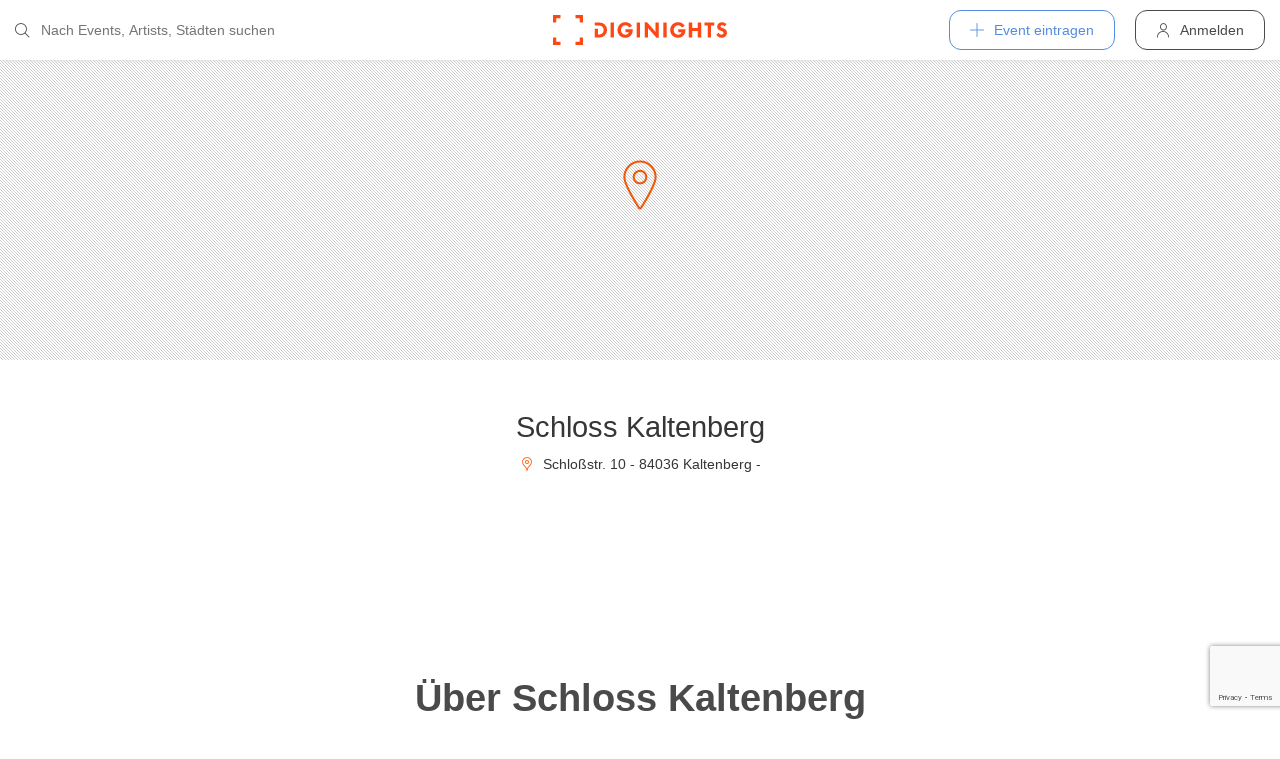

--- FILE ---
content_type: text/html; charset=utf-8
request_url: https://diginights.com/location/schloss-kaltenberg-kaltenberg
body_size: 5168
content:
<!DOCTYPE html>
<html lang="de">
<head>
    <meta http-equiv="Content-Type" content="text/html; charset=utf-8" />
    <meta name="title" content="Schloss Kaltenberg, Kaltenberg - Sehenswürdigkeiten" />
<meta name="description" content="Du suchst Schloss Kaltenberg (Sehenswürdigkeiten) in Kaltenberg? Hier findest du Bilder, Fotos, Events, Partys und Veranstaltungen rund um ! Viel Spaß beim Ausgehen und Feiern!" />
<meta name="keywords" content="Schloss Kaltenberg, Kaltenberg, Sehenswürdigkeiten, diginights, events, bilder, partys, veranstaltungen, locations" />
<meta name="application-name" content="DIGINIGHTS - connecting nightlife" />
<meta name="application-url" content="https://diginights.com/" />
<meta name="robots" content="index, follow, noarchive" />
    <title>Schloss Kaltenberg, Kaltenberg - Sehenswürdigkeiten</title>

    <meta property="og:title" content="Schloss Kaltenberg, Kaltenberg - Sehenswürdigkeiten" />
<meta property="og:type" content="article" />
<meta property="og:image" content="https://diginights.com/uploads/images/location/s/c/schloss-kaltenberg-kaltenberg/preview_image1-default-0.jpg" />
<meta property="og:url" content="https://diginights.com/location/schloss-kaltenberg-kaltenberg" />
<meta property="og:description" content="Du suchst Schloss Kaltenberg (Sehenswürdigkeiten) in Kaltenberg? Hier findest du Bilder, Fotos, Events, Partys und Veranstaltungen rund um ! Viel Spaß beim Ausgehen und Feiern!" />
<meta property="fb:admins" content="1483524954" />
<meta property="og:site_name" content="DIGINIGHTS" />

    <link rel="dns-prefetch" href="//pic1.diginights.com"/>

    <link rel="apple-touch-icon" sizes="180x180" href="/favicon/apple-touch-icon.png?v=2">
<link rel="icon" type="image/png" sizes="32x32" href="/favicon/favicon-32x32.png?v=2">
<link rel="icon" type="image/png" sizes="16x16" href="/favicon/favicon-16x16.png?v=2">
<link rel="manifest" href="/favicon/site.webmanifest?v=2">
<link rel="mask-icon" href="/favicon/safari-pinned-tab.svg?v=2" color="#ff610c">
<link rel="shortcut icon" href="/favicon/favicon.ico?v=2">
<meta name="msapplication-TileColor" content="#da532c">
<meta name="msapplication-config" content="/favicon/browserconfig.xml?v=2">
<meta name="theme-color" content="#ffffff">
    <meta name="verification" content="dbb14d364bcdd9ce79b8cc70fccbc4af"/>

                <link rel="alternate" hreflang="de" href="https://diginights.com/location/schloss-kaltenberg-kaltenberg" />
            <link rel="alternate" hreflang="en" href="https://diginights.com/en/location/schloss-kaltenberg-kaltenberg" />
            <link rel="alternate" hreflang="es" href="https://diginights.com/es/location/schloss-kaltenberg-kaltenberg" />
            <link rel="alternate" hreflang="it" href="https://diginights.com/it/location/schloss-kaltenberg-kaltenberg" />
            <link rel="alternate" hreflang="fr" href="https://diginights.com/fr/location/schloss-kaltenberg-kaltenberg" />
    
    <meta name="viewport" content="width=device-width, initial-scale=1, maximum-scale=5, user-scalable=yes"/>

    <script>
    var _rollbarConfig = {
        accessToken: "d7063251966544bbad518bc669ab3ede",
        captureUncaught: true,
        captureUnhandledRejections: true,
        payload: {
            environment: "responsive_prod",
            client: {
                javascript: {
                    code_version: "",
                    source_map_enabled: true,
                }
            }
        },
        hostSafeList: ['diginights.com']
    };
</script>

    
    <script>
    var translationTo = {
        language: 'de',
        noResult: 'Kein Ergebnis',
        doneLabel: 'Fertig',
        skipLabel: 'Überspringen',
        prevLabel: 'Zurück',
        nextLabel: 'Weiter',
        dateFormat: 'DD.MM.YYYY',
        applyLabel: 'Anwenden',
        cancelLabel: 'Abrechen',
        fromLabel: 'Von',
        toLabel: 'Bis',
        customRangeLabel: 'Benutzerdefiniert',
        daysOfWeekSu: 'So',
        daysOfWeekMo: 'Mo',
        daysOfWeekTu: 'Di',
        daysOfWeekWe: 'Mi',
        daysOfWeekTh: 'Do',
        daysOfWeekFr: 'Fr',
        daysOfWeekSa: 'Sa',
        monthNameJanuary: 'Januar',
        monthNameFebruary: 'Februar',
        monthNameMarch: 'März',
        monthNameApril: 'April',
        monthNameMay: 'Mai',
        monthNameJune: 'Juni',
        monthNameJuly: 'Juli',
        monthNameAugust: 'August',
        monthNameSeptember: 'September',
        monthNameOctober: 'Oktober',
        monthNameNovember: 'November',
        monthNameDecember: 'Dezember',
        last30DaysLabel: 'Letzten 30 Tage',
        wholeSalesRange: 'Gesamter Verkaufszeitraum',
        trendlineLabel: 'Trend bis Event',
        search: 'Suchen',
        loadingText: 'Lade...',
        pressToSelect: 'Auswählen',
    };
</script>
    <link rel="stylesheet" type="text/css" media="screen" href="/css/rd/bootstrap.min.css?8" />
<link rel="stylesheet" type="text/css" media="screen" href="/css/rd/dn.min.css?282" />
    <script type="text/javascript" src="/js/rd/dn.min.js?222"></script>
<script type="text/javascript" src="/js/rd/bootstrap.min.js?11"></script>

    
    
    <script>
    var _tga = _tga !== undefined ? _tga : [];

    var i = {
        'type': 'pageview',
        'tid': 'UA-920156-1',
        'url': '/tga'
    }

    _tga.push(i);
</script>

    

                <script type='text/javascript' src='https://api.concord.tech/site-v1/4f3464d4-beec-4d35-9a1c-88ffbcf12b98/site-client'></script>
        <script src="https://www.google.com/recaptcha/api.js?render=6LfECuUpAAAAAHXWj3yBvUIDVbxD6VoZq7PnZKAE"></script>
</head>
<body class="dnBody dnBody-navSpace">

<header class="dnHeader">

        <div class="dnHeader-container">

            <div class="dnHeader-container-block">
                <form class="dnHeaderSearch" method="get" action="/search">
    <div class="dnHeaderSearch-dropdown dropdown">
        <a class="dnHeaderSearch-button" href="#" id="dnHeaderSearch-container" data-toggle="dropdown" aria-haspopup="true" aria-expanded="false" title="Suche öffnen">
            <i class="icon-search dnHeaderSearch-icon"></i>
        </a>
        <div class="dnHeaderSearch-container dropdown-menu" aria-labelledby="dnHeaderSearch-container">
            <i class="icon-search dnHeaderSearch-icon"></i>
            <input type="text" value="" name="q" class="dnHeaderSearch-input" autocomplete="off" placeholder="Nach Events, Artists, Städten suchen" enterkeyhint="search"/>

            <div class="dnHeaderSearch-button-close">
                <i class="icon-cross_mark dnHeaderSearch-button-close-icon"></i>
            </div>
        </div>
    </div>
</form>
            </div>

            <div class="dnHeader-container-block">
                                    <div class="dnHeader-logo-container">
                        <a class="dnHeader-logo-link" href="/" title="DIGINIGHTS - Digital Event Solutions">
                            <img
                                class="dnHeader-logo-image"
                                src="/images/responsive/diginights/diginights-logo.svg"
                                alt="diginights logo"
                                style="width: 100%;"
                            />
                        </a>
                    </div>
                                </div>

            <div class="dnHeader-container-block">
                                    
<div class="dnHeaderMenuPlus dropdown">
    <a class="dnHeaderMenuPlus-button" href="#" id="dnHeaderMenuPlus-menu" data-toggle="dropdown" aria-haspopup="true" aria-expanded="false" title="Menü öffnen">
        <i class="dnHeaderMenuPlus-button-icon icon-plus"></i> <div class="dnHeaderMenuPlus-button-text">Event eintragen</div>
    </a>
    <div class="dnHeaderMenuPlus-menu dropdown-menu" aria-labelledby="dnHeaderMenuPlus-menu">
                                    <a href="/event/add/step1"
                   class="dnHeaderMenuPlus-menu-link dnHeaderMenuPlus-menu-link-business"
                   title="Event eintragen"
                >
                    <i class="icon-calendar dnHeaderMenuPlus-menu-link-icon"></i>Event eintragen                </a>
                                                <a href="/event/add/step1?ticketing=true"
                   class="dnHeaderMenuPlus-menu-link dnHeaderMenuPlus-menu-link-business"
                   title="Ticketverkauf anlegen"
                >
                    <i class="icon-ticket dnHeaderMenuPlus-menu-link-icon"></i>Ticketverkauf anlegen                </a>
                                                <a href="/location/add"
                   class="dnHeaderMenuPlus-menu-link dnHeaderMenuPlus-menu-link-business"
                   title="Location hinzufügen"
                >
                    <i class="icon-placepin dnHeaderMenuPlus-menu-link-icon"></i>Location hinzufügen                </a>
                        </div>
</div>


<div class="dnHeaderUserLogin">
    <a
            href="/account/authentication/login" title="Anmelden"
            class="dnHeaderUserLogin-button dnModal-trigger"
            data-id="#dnHeaderUserLoginModal"
            data-container=".dnJs-modal-body"
            data-load="/account/authentication/login"
    >
        <i class="icon-user dnHeaderUserLogin-icon"></i>
        <div class="dnHeaderUserLogin-label">Anmelden</div>
    </a>
</div>

                            </div>

        </div>

</header>

    <div class="body-wrapper">
        
<div id="wrapper">

    
    

    

<div class="dnLocationDetailHeader dnLocationDetailHeader-noMargin">
    <div class="dnLocationDetailHeader-maps-container">
        <div class="dnLocationDetailHeader-maps dnJs-imgLazy" data-bg="url('https://maps.googleapis.com/maps/api/staticmap?center=Schloss+Kaltenberg+Schlo%C3%9Fstr.+10+Kaltenberg&zoom=14&size=1280x200&maptype=roadmap&scale=2&key=AIzaSyAG86WiXRzplmQDHI_u9bQx1NiVM4FdG9w&style=element%3Alabels.text.fill%7Ccolor%3A0x646464%7Cvisibility%3Aoff&style=element%3Alabels.text.stroke%7Ccolor%3A0xffeb3b%7Cvisibility%3Aoff&style=feature%3Apoi%7Celement%3Alabels.text.fill%7Ccolor%3A0x969696%7Cvisibility%3Aoff&style=feature%3Alandscape%7Celement%3Alabels.text%7Cvisibility%3Aoff&style=feature%3Apoi%7Celement%3Alabels.text.stroke%7Ccolor%3A0xffeb3b%7Cvisibility%3Aoff&style=feature%3Atransit.station%7Cvisibility%3Aoff&style=feature%3Aroad.highway%7Celement%3Alabels.icon%7Cvisibility%3Aoff&style=feature%3Aroad%7Celement%3Alabels.text%7Cvisibility%3Aoff&style=feature%3Alandscape%7Ccolor%3A0xdcdcdc&style=feature%3Apoi%7Ccolor%3A0xdcdcdc&style=feature%3Aroad%7Ccolor%3A0xfafafa&style=feature%3Awater%7Ccolor%3A0xa7bdc8')">
            <img class="dnLocationDetailHeader-maps-pin dnJs-imgLazy" data-src="/images/rd/component/dnLocationDetailHeader/pin.svg"/>
        </div>
        <div class="dnLocationDetailHeader-maps-overlay dnJs-imgLazy" data-bg="url('/images/rd/component/dnLocationDetailHeader/map-overlay.png')"></div>
    </div>
    </div>

    <div class="dnSpacer dnSpacer-50" ></div>

    
<div class="dnLocationDetailDetails">
    <h1 class="dnLocationDetailDetails-title">
        Schloss Kaltenberg    </h1>
    <div class="dnLocationDetailDetails-location">
        <i class="icon-placepin dnLocationDetailDetails-icon"></i>
        Schlo&szlig;str. 10 - 84036 Kaltenberg -     </div>

</div>
    
    <div class="dnSpacer dnSpacer-100" ></div>

        
    <div class="dnSpacer dnSpacer-100" ></div>

            
<div class="dnHeadline dnHeadline-h2 ">
    <div class="container " >
        
        <div class="dnHeadline-headline-container">
            <h2 class="dnHeadline-headline ">
                Über Schloss Kaltenberg            </h2>
        
                    </div>
    
            </div>
</div>        
    <div class="container dnContainer dnContainer-lgSmall">
        
                <div class="row">
            <div class="col-lg-8 offset-lg-2 col-md-10 offset-md-1">
                <div class="dnTextPreview">
    <div class="dnTextPreview-text">
        <p>-</p>    </div>
    <div class="dnTextPreview-loadMore dnJs-toggleClass" data-container-class=".dnTextPreview" data-toggle-class="dnTextPreview-isOpen">
        <i class="icon-chevron_down"></i>
    </div>
</div>            </div>
        </div>
        
    </div>

        <div class="dnSpacer dnSpacer-100" ></div>
    
    
    <div class="container dnContainer ">
        
                
    
    </div>

    
    

    <a href="/location/schloss-kaltenberg-kaltenberg/all-past-events"
              class="dnButton dnButton-silent  dnButton-center   "
       title="Alle vergangene Events von Schloss Kaltenberg"
       target=""
        >
        <span class="dnButton-text">Vergangene Events - Schloss Kaltenberg</span>
            </a>


    <div class="dnSpacer dnSpacer-80" ></div>

    
    <div class="container dnContainer dnContainer-lgSmall">
        
                <div class="dnDisclaimer">
    Diginights ist nicht Betreiber dieser Location. Die Infos zu den Locations werden von Veranstaltern, Locationbetreiber, DJs usw. eingetragen oder über Schnittstellen eingespielt. Diginights ist lediglich Hostprovider und daher nicht verantwortlich für Inhalt oder Grafik. Bei Verstößen gegen das Urheberrecht verwenden sie bitte die "<a class="dnDisclaimer-link" href="/location/schloss-kaltenberg-kaltenberg/report">Location melden</a>" Funktion.</div>
        

<div class="dnSpacer dnSpacer-50" ></div>
    <div class="text-center">
        <a class="color-primary-business" href="/location/schloss-kaltenberg-kaltenberg/admin-request">
            Location Admin beantragen        </a>
    </div>

    
    </div>

    <div class="dnSpacer dnSpacer-20" ></div>

    
</div>
<div class="dnShadowbox">
    <div class="pswp" tabindex="-1" role="dialog" aria-hidden="true">
        
        <div class="pswp__bg"></div>
        
        <div class="pswp__scroll-wrap">
            
            <div class="pswp__container">
                <div class="pswp__item"></div>
                <div class="pswp__item"></div>
                <div class="pswp__item"></div>
            </div>
            
            <div class="pswp__ui pswp__ui--hidden">
                
                <div class="pswp__top-bar">
                    
                    <div class="pswp__counter"></div>
                    
                    <button class="pswp__button pswp__button--close" title="Close (Esc)">
                        <i class="pswp__button--close-icon"></i>
                    </button>
                    
                    <div class="pswp__preloader">
                        <div class="pswp__preloader__icn">
                            <div class="pswp__preloader__cut">
                                <div class="pswp__preloader__donut"></div>
                            </div>
                        </div>
                    </div>
                </div>

                <button class="pswp__button pswp__button--arrow--left" title="Previous (arrow left)">
                    <i class="pswp__button--arrow--left-icon"></i>
                </button>

                <button class="pswp__button pswp__button--arrow--right" title="Next (arrow right)">
                    <i class="pswp__button--arrow--right-icon"></i>
                </button>
                
                <div class="pswp__caption">
                    <div class="pswp__caption__center"></div>
                </div>
            
            </div>
            
        
        </div>
    
    </div>
</div>
    </div>


        
<div class="dnModal modal fade" tabindex="-1" aria-hidden="true" id="dnHeaderUserLoginModal">
    <div class="modal-dialog ">
        <div class="modal-content">
            <div class="modal-header">
                <button type="button" class="close" data-dismiss="modal">
                    <span aria-hidden="true">&times;</span>
                </button>
            </div>
            <div class="modal-body">
                                    <div class="dnModal-body-loadableContent"></div>
                    <div class="dnModal-isLoading-container">
                        <div class="dnModal-isLoading-container-box dnModal-isLoading-container-box1"></div>
                        <div class="dnModal-isLoading-container-box dnModal-isLoading-container-box2"></div>
                        <div class="dnModal-isLoading-container-box dnModal-isLoading-container-box3"></div>
                        <div class="dnModal-isLoading-container-box dnModal-isLoading-container-box4"></div>
                        <div class="dnModal-isLoading-container-box dnModal-isLoading-container-box5"></div>
                    </div>
                            </div>
        </div>
    </div>
</div>

<footer class="dnFooter" id="footer">
    
    <div class="container dnContainer ">
        
                <div class="dnFooter-grid">

            <div class="dnFooter-grid-box">
                <div class="dnFooter-grid-box-headline">
                    Über diginights                </div>
                <div class="dnFooter-grid-box-content">
                    <p class="dnFooter-grid-box-content-text">
                        Wir vereinfachen deine täglichen Workflows und steigern deinen Umsatz durch maßgeschneidertes Online Marketing in Kombination mit unserer leistungsstarken
                        Plattform und einem unkomplizierten Ticketsystem.
                        <br/><br/>
                        Unsere fortschrittlichen Soft- und Hardware Lösungen vereinen 20 Jahre Event-Erfahrung mit modernster Technik und helfen dir dein Event Business erfolgreich
                        zu digitalisieren.
                        <br/><br/>
                        <a class="dnFooter-grid-box-content-link" href="/business" title="Mehr erfahren ...">
                            Mehr erfahren ...                        </a>
                    </p>
                </div>
            </div>

            <div class="dnFooter-grid-box">
                <div class="dnFooter-grid-box-headline">
                    Business                </div>
                <div class="dnFooter-grid-box-content">
                    <a href="/business" class="dnFooter-grid-box-content-link" title="Unsere Leistungen und Funktionen">
                        Leistungen und Funktionen                    </a>
                    <a href="/ticketing" class="dnFooter-grid-box-content-link"
                       title="Zu den Informationen für Ticketverkäufer">
                        Informationen für Veranstalter                    </a>
                    <a href="/event/add/step1?ticketing=true" class="dnFooter-grid-box-content-link" title="Ticketverkauf starten">
                        Ticketverkauf anlegen                    </a>
                </div>
            </div>

            <div class="dnFooter-grid-box">
                <div class="dnFooter-grid-box-headline">
                    Hilfe                </div>
                <div class="dnFooter-grid-box-content">
                    <a href="/support" class="dnFooter-grid-box-content-link" title="Zur Hilfe für Ticketkäufer">
                        Support für Ticketkäufer                    </a>
                    <a href="https://knowledgebase.diginights.com/" class="dnFooter-grid-box-content-link" title="Zum Hilfe Center für Veranstalter">
                        Hilfe Center für Veranstalter                    </a>
                    <a href="/ticket/resend" class="dnFooter-grid-box-content-link" title="Tickets erneut zusenden lassen">
                        Tickets erneut zusenden                    </a>
                </div>

            </div>

            <div class="dnFooter-grid-box">
                <div class="dnFooter-grid-box-headline">
                    Kontakt                </div>
                <div class="dnFooter-grid-box-content">
                    <a href="/contact" class="dnFooter-grid-box-content-link" title="Kontakt">
                        Kontaktformular                    </a>
                </div>

                <div class="dnFooter-grid-box-headline">
                    Weitere Angebote                </div>
                <div class="dnFooter-grid-box-content">
                    <a href="https://ditix.io/" class="dnFooter-grid-box-content-link" title="ditix - The revolution of ticketing">
                        ditix.io
                    </a>
                    <a href="https://handballticket.de/" class="dnFooter-grid-box-content-link" title="Handballticket - Tickets für Dein Handballspiel">
                        handballticket.de
                    </a>
                </div>

                <div class="dnFooter-grid-box-headline">
                    Sprache                </div>
                <div class="dnFooter-grid-box-content">
                    <div class="dnLanguageSelect">
    <div class="dnLanguageSelect-active dnJs-toggleClass" data-container-class=".dnLanguageSelect" data-toggle-class="dnLanguageSelect-isOpen">
        <i class="icon-chevron_right dnLanguageSelect-active-icon"></i>Deutsch    </div>

    <div class="dnLanguageSelect-alternate">
                    <a class="dnLanguageSelect-alternate-link" href="https://diginights.com/en/location/schloss-kaltenberg-kaltenberg">
                English            </a>
                    <a class="dnLanguageSelect-alternate-link" href="https://diginights.com/es/location/schloss-kaltenberg-kaltenberg">
                Español            </a>
                    <a class="dnLanguageSelect-alternate-link" href="https://diginights.com/it/location/schloss-kaltenberg-kaltenberg">
                Italiano            </a>
                    <a class="dnLanguageSelect-alternate-link" href="https://diginights.com/fr/location/schloss-kaltenberg-kaltenberg">
                Français            </a>
            </div>
</div>
                </div>
            </div>


        </div>
    
    </div>

    <div class="dnFooter-subFooter">
        <div class="dnFooter-subFooter-links">
            <a class="dnFooter-subFooter-links-link" href="/contact" rel="nofollow" title="Kontakt">
                Kontakt            </a>
            <span class="dnFooter-subFooter-links-spacer">•</span>
            <a class="dnFooter-subFooter-links-link" href="/terms-and-conditions" rel="nofollow" title="AGB">
                AGB            </a>
            <span class="dnFooter-subFooter-links-spacer">•</span>
            <a class="dnFooter-subFooter-links-link" href="/privacy-policy" title="Datenschutzbestimmungen">
                Datenschutzbestimmungen            </a>
            <span class="dnFooter-subFooter-links-spacer">•</span>
            <a class="dnFooter-subFooter-links-link" href="https://status.diginights.com/" target="_blank">
                Status            </a>
            <span class="dnFooter-subFooter-links-spacer">•</span>
            <a class="dnFooter-subFooter-links-link" href="/imprint" rel="nofollow" title="Impressum">
                Impressum            </a>
        </div>

        <div class="dnFooter-subFooter-social">
            <a class="dnFooter-subFooter-social-link" href="//www.facebook.com/diginights" title="Diginights auf Facebook" rel="nofollow"
               target="_blank">
                <i class="icon-facebook"></i>
            </a>
            <a class="dnFooter-subFooter-social-link" href="//www.instagram.com/diginights" title="Diginights auf Instagram" rel="nofollow"
               target="_blank">
                <i class="icon-instagram"></i>
            </a>
            <a class="dnFooter-subFooter-social-link" href="//www.youtube.com/diginights" title="Diginights auf Youtube" rel="nofollow"
               target="_blank">
                <i class="icon-youtube"></i>
            </a>
        </div>
    </div>
</footer>

</body>
</html>


--- FILE ---
content_type: text/html; charset=utf-8
request_url: https://www.google.com/recaptcha/api2/anchor?ar=1&k=6LfECuUpAAAAAHXWj3yBvUIDVbxD6VoZq7PnZKAE&co=aHR0cHM6Ly9kaWdpbmlnaHRzLmNvbTo0NDM.&hl=en&v=N67nZn4AqZkNcbeMu4prBgzg&size=invisible&anchor-ms=20000&execute-ms=30000&cb=594ecjnqu7ca
body_size: 48944
content:
<!DOCTYPE HTML><html dir="ltr" lang="en"><head><meta http-equiv="Content-Type" content="text/html; charset=UTF-8">
<meta http-equiv="X-UA-Compatible" content="IE=edge">
<title>reCAPTCHA</title>
<style type="text/css">
/* cyrillic-ext */
@font-face {
  font-family: 'Roboto';
  font-style: normal;
  font-weight: 400;
  font-stretch: 100%;
  src: url(//fonts.gstatic.com/s/roboto/v48/KFO7CnqEu92Fr1ME7kSn66aGLdTylUAMa3GUBHMdazTgWw.woff2) format('woff2');
  unicode-range: U+0460-052F, U+1C80-1C8A, U+20B4, U+2DE0-2DFF, U+A640-A69F, U+FE2E-FE2F;
}
/* cyrillic */
@font-face {
  font-family: 'Roboto';
  font-style: normal;
  font-weight: 400;
  font-stretch: 100%;
  src: url(//fonts.gstatic.com/s/roboto/v48/KFO7CnqEu92Fr1ME7kSn66aGLdTylUAMa3iUBHMdazTgWw.woff2) format('woff2');
  unicode-range: U+0301, U+0400-045F, U+0490-0491, U+04B0-04B1, U+2116;
}
/* greek-ext */
@font-face {
  font-family: 'Roboto';
  font-style: normal;
  font-weight: 400;
  font-stretch: 100%;
  src: url(//fonts.gstatic.com/s/roboto/v48/KFO7CnqEu92Fr1ME7kSn66aGLdTylUAMa3CUBHMdazTgWw.woff2) format('woff2');
  unicode-range: U+1F00-1FFF;
}
/* greek */
@font-face {
  font-family: 'Roboto';
  font-style: normal;
  font-weight: 400;
  font-stretch: 100%;
  src: url(//fonts.gstatic.com/s/roboto/v48/KFO7CnqEu92Fr1ME7kSn66aGLdTylUAMa3-UBHMdazTgWw.woff2) format('woff2');
  unicode-range: U+0370-0377, U+037A-037F, U+0384-038A, U+038C, U+038E-03A1, U+03A3-03FF;
}
/* math */
@font-face {
  font-family: 'Roboto';
  font-style: normal;
  font-weight: 400;
  font-stretch: 100%;
  src: url(//fonts.gstatic.com/s/roboto/v48/KFO7CnqEu92Fr1ME7kSn66aGLdTylUAMawCUBHMdazTgWw.woff2) format('woff2');
  unicode-range: U+0302-0303, U+0305, U+0307-0308, U+0310, U+0312, U+0315, U+031A, U+0326-0327, U+032C, U+032F-0330, U+0332-0333, U+0338, U+033A, U+0346, U+034D, U+0391-03A1, U+03A3-03A9, U+03B1-03C9, U+03D1, U+03D5-03D6, U+03F0-03F1, U+03F4-03F5, U+2016-2017, U+2034-2038, U+203C, U+2040, U+2043, U+2047, U+2050, U+2057, U+205F, U+2070-2071, U+2074-208E, U+2090-209C, U+20D0-20DC, U+20E1, U+20E5-20EF, U+2100-2112, U+2114-2115, U+2117-2121, U+2123-214F, U+2190, U+2192, U+2194-21AE, U+21B0-21E5, U+21F1-21F2, U+21F4-2211, U+2213-2214, U+2216-22FF, U+2308-230B, U+2310, U+2319, U+231C-2321, U+2336-237A, U+237C, U+2395, U+239B-23B7, U+23D0, U+23DC-23E1, U+2474-2475, U+25AF, U+25B3, U+25B7, U+25BD, U+25C1, U+25CA, U+25CC, U+25FB, U+266D-266F, U+27C0-27FF, U+2900-2AFF, U+2B0E-2B11, U+2B30-2B4C, U+2BFE, U+3030, U+FF5B, U+FF5D, U+1D400-1D7FF, U+1EE00-1EEFF;
}
/* symbols */
@font-face {
  font-family: 'Roboto';
  font-style: normal;
  font-weight: 400;
  font-stretch: 100%;
  src: url(//fonts.gstatic.com/s/roboto/v48/KFO7CnqEu92Fr1ME7kSn66aGLdTylUAMaxKUBHMdazTgWw.woff2) format('woff2');
  unicode-range: U+0001-000C, U+000E-001F, U+007F-009F, U+20DD-20E0, U+20E2-20E4, U+2150-218F, U+2190, U+2192, U+2194-2199, U+21AF, U+21E6-21F0, U+21F3, U+2218-2219, U+2299, U+22C4-22C6, U+2300-243F, U+2440-244A, U+2460-24FF, U+25A0-27BF, U+2800-28FF, U+2921-2922, U+2981, U+29BF, U+29EB, U+2B00-2BFF, U+4DC0-4DFF, U+FFF9-FFFB, U+10140-1018E, U+10190-1019C, U+101A0, U+101D0-101FD, U+102E0-102FB, U+10E60-10E7E, U+1D2C0-1D2D3, U+1D2E0-1D37F, U+1F000-1F0FF, U+1F100-1F1AD, U+1F1E6-1F1FF, U+1F30D-1F30F, U+1F315, U+1F31C, U+1F31E, U+1F320-1F32C, U+1F336, U+1F378, U+1F37D, U+1F382, U+1F393-1F39F, U+1F3A7-1F3A8, U+1F3AC-1F3AF, U+1F3C2, U+1F3C4-1F3C6, U+1F3CA-1F3CE, U+1F3D4-1F3E0, U+1F3ED, U+1F3F1-1F3F3, U+1F3F5-1F3F7, U+1F408, U+1F415, U+1F41F, U+1F426, U+1F43F, U+1F441-1F442, U+1F444, U+1F446-1F449, U+1F44C-1F44E, U+1F453, U+1F46A, U+1F47D, U+1F4A3, U+1F4B0, U+1F4B3, U+1F4B9, U+1F4BB, U+1F4BF, U+1F4C8-1F4CB, U+1F4D6, U+1F4DA, U+1F4DF, U+1F4E3-1F4E6, U+1F4EA-1F4ED, U+1F4F7, U+1F4F9-1F4FB, U+1F4FD-1F4FE, U+1F503, U+1F507-1F50B, U+1F50D, U+1F512-1F513, U+1F53E-1F54A, U+1F54F-1F5FA, U+1F610, U+1F650-1F67F, U+1F687, U+1F68D, U+1F691, U+1F694, U+1F698, U+1F6AD, U+1F6B2, U+1F6B9-1F6BA, U+1F6BC, U+1F6C6-1F6CF, U+1F6D3-1F6D7, U+1F6E0-1F6EA, U+1F6F0-1F6F3, U+1F6F7-1F6FC, U+1F700-1F7FF, U+1F800-1F80B, U+1F810-1F847, U+1F850-1F859, U+1F860-1F887, U+1F890-1F8AD, U+1F8B0-1F8BB, U+1F8C0-1F8C1, U+1F900-1F90B, U+1F93B, U+1F946, U+1F984, U+1F996, U+1F9E9, U+1FA00-1FA6F, U+1FA70-1FA7C, U+1FA80-1FA89, U+1FA8F-1FAC6, U+1FACE-1FADC, U+1FADF-1FAE9, U+1FAF0-1FAF8, U+1FB00-1FBFF;
}
/* vietnamese */
@font-face {
  font-family: 'Roboto';
  font-style: normal;
  font-weight: 400;
  font-stretch: 100%;
  src: url(//fonts.gstatic.com/s/roboto/v48/KFO7CnqEu92Fr1ME7kSn66aGLdTylUAMa3OUBHMdazTgWw.woff2) format('woff2');
  unicode-range: U+0102-0103, U+0110-0111, U+0128-0129, U+0168-0169, U+01A0-01A1, U+01AF-01B0, U+0300-0301, U+0303-0304, U+0308-0309, U+0323, U+0329, U+1EA0-1EF9, U+20AB;
}
/* latin-ext */
@font-face {
  font-family: 'Roboto';
  font-style: normal;
  font-weight: 400;
  font-stretch: 100%;
  src: url(//fonts.gstatic.com/s/roboto/v48/KFO7CnqEu92Fr1ME7kSn66aGLdTylUAMa3KUBHMdazTgWw.woff2) format('woff2');
  unicode-range: U+0100-02BA, U+02BD-02C5, U+02C7-02CC, U+02CE-02D7, U+02DD-02FF, U+0304, U+0308, U+0329, U+1D00-1DBF, U+1E00-1E9F, U+1EF2-1EFF, U+2020, U+20A0-20AB, U+20AD-20C0, U+2113, U+2C60-2C7F, U+A720-A7FF;
}
/* latin */
@font-face {
  font-family: 'Roboto';
  font-style: normal;
  font-weight: 400;
  font-stretch: 100%;
  src: url(//fonts.gstatic.com/s/roboto/v48/KFO7CnqEu92Fr1ME7kSn66aGLdTylUAMa3yUBHMdazQ.woff2) format('woff2');
  unicode-range: U+0000-00FF, U+0131, U+0152-0153, U+02BB-02BC, U+02C6, U+02DA, U+02DC, U+0304, U+0308, U+0329, U+2000-206F, U+20AC, U+2122, U+2191, U+2193, U+2212, U+2215, U+FEFF, U+FFFD;
}
/* cyrillic-ext */
@font-face {
  font-family: 'Roboto';
  font-style: normal;
  font-weight: 500;
  font-stretch: 100%;
  src: url(//fonts.gstatic.com/s/roboto/v48/KFO7CnqEu92Fr1ME7kSn66aGLdTylUAMa3GUBHMdazTgWw.woff2) format('woff2');
  unicode-range: U+0460-052F, U+1C80-1C8A, U+20B4, U+2DE0-2DFF, U+A640-A69F, U+FE2E-FE2F;
}
/* cyrillic */
@font-face {
  font-family: 'Roboto';
  font-style: normal;
  font-weight: 500;
  font-stretch: 100%;
  src: url(//fonts.gstatic.com/s/roboto/v48/KFO7CnqEu92Fr1ME7kSn66aGLdTylUAMa3iUBHMdazTgWw.woff2) format('woff2');
  unicode-range: U+0301, U+0400-045F, U+0490-0491, U+04B0-04B1, U+2116;
}
/* greek-ext */
@font-face {
  font-family: 'Roboto';
  font-style: normal;
  font-weight: 500;
  font-stretch: 100%;
  src: url(//fonts.gstatic.com/s/roboto/v48/KFO7CnqEu92Fr1ME7kSn66aGLdTylUAMa3CUBHMdazTgWw.woff2) format('woff2');
  unicode-range: U+1F00-1FFF;
}
/* greek */
@font-face {
  font-family: 'Roboto';
  font-style: normal;
  font-weight: 500;
  font-stretch: 100%;
  src: url(//fonts.gstatic.com/s/roboto/v48/KFO7CnqEu92Fr1ME7kSn66aGLdTylUAMa3-UBHMdazTgWw.woff2) format('woff2');
  unicode-range: U+0370-0377, U+037A-037F, U+0384-038A, U+038C, U+038E-03A1, U+03A3-03FF;
}
/* math */
@font-face {
  font-family: 'Roboto';
  font-style: normal;
  font-weight: 500;
  font-stretch: 100%;
  src: url(//fonts.gstatic.com/s/roboto/v48/KFO7CnqEu92Fr1ME7kSn66aGLdTylUAMawCUBHMdazTgWw.woff2) format('woff2');
  unicode-range: U+0302-0303, U+0305, U+0307-0308, U+0310, U+0312, U+0315, U+031A, U+0326-0327, U+032C, U+032F-0330, U+0332-0333, U+0338, U+033A, U+0346, U+034D, U+0391-03A1, U+03A3-03A9, U+03B1-03C9, U+03D1, U+03D5-03D6, U+03F0-03F1, U+03F4-03F5, U+2016-2017, U+2034-2038, U+203C, U+2040, U+2043, U+2047, U+2050, U+2057, U+205F, U+2070-2071, U+2074-208E, U+2090-209C, U+20D0-20DC, U+20E1, U+20E5-20EF, U+2100-2112, U+2114-2115, U+2117-2121, U+2123-214F, U+2190, U+2192, U+2194-21AE, U+21B0-21E5, U+21F1-21F2, U+21F4-2211, U+2213-2214, U+2216-22FF, U+2308-230B, U+2310, U+2319, U+231C-2321, U+2336-237A, U+237C, U+2395, U+239B-23B7, U+23D0, U+23DC-23E1, U+2474-2475, U+25AF, U+25B3, U+25B7, U+25BD, U+25C1, U+25CA, U+25CC, U+25FB, U+266D-266F, U+27C0-27FF, U+2900-2AFF, U+2B0E-2B11, U+2B30-2B4C, U+2BFE, U+3030, U+FF5B, U+FF5D, U+1D400-1D7FF, U+1EE00-1EEFF;
}
/* symbols */
@font-face {
  font-family: 'Roboto';
  font-style: normal;
  font-weight: 500;
  font-stretch: 100%;
  src: url(//fonts.gstatic.com/s/roboto/v48/KFO7CnqEu92Fr1ME7kSn66aGLdTylUAMaxKUBHMdazTgWw.woff2) format('woff2');
  unicode-range: U+0001-000C, U+000E-001F, U+007F-009F, U+20DD-20E0, U+20E2-20E4, U+2150-218F, U+2190, U+2192, U+2194-2199, U+21AF, U+21E6-21F0, U+21F3, U+2218-2219, U+2299, U+22C4-22C6, U+2300-243F, U+2440-244A, U+2460-24FF, U+25A0-27BF, U+2800-28FF, U+2921-2922, U+2981, U+29BF, U+29EB, U+2B00-2BFF, U+4DC0-4DFF, U+FFF9-FFFB, U+10140-1018E, U+10190-1019C, U+101A0, U+101D0-101FD, U+102E0-102FB, U+10E60-10E7E, U+1D2C0-1D2D3, U+1D2E0-1D37F, U+1F000-1F0FF, U+1F100-1F1AD, U+1F1E6-1F1FF, U+1F30D-1F30F, U+1F315, U+1F31C, U+1F31E, U+1F320-1F32C, U+1F336, U+1F378, U+1F37D, U+1F382, U+1F393-1F39F, U+1F3A7-1F3A8, U+1F3AC-1F3AF, U+1F3C2, U+1F3C4-1F3C6, U+1F3CA-1F3CE, U+1F3D4-1F3E0, U+1F3ED, U+1F3F1-1F3F3, U+1F3F5-1F3F7, U+1F408, U+1F415, U+1F41F, U+1F426, U+1F43F, U+1F441-1F442, U+1F444, U+1F446-1F449, U+1F44C-1F44E, U+1F453, U+1F46A, U+1F47D, U+1F4A3, U+1F4B0, U+1F4B3, U+1F4B9, U+1F4BB, U+1F4BF, U+1F4C8-1F4CB, U+1F4D6, U+1F4DA, U+1F4DF, U+1F4E3-1F4E6, U+1F4EA-1F4ED, U+1F4F7, U+1F4F9-1F4FB, U+1F4FD-1F4FE, U+1F503, U+1F507-1F50B, U+1F50D, U+1F512-1F513, U+1F53E-1F54A, U+1F54F-1F5FA, U+1F610, U+1F650-1F67F, U+1F687, U+1F68D, U+1F691, U+1F694, U+1F698, U+1F6AD, U+1F6B2, U+1F6B9-1F6BA, U+1F6BC, U+1F6C6-1F6CF, U+1F6D3-1F6D7, U+1F6E0-1F6EA, U+1F6F0-1F6F3, U+1F6F7-1F6FC, U+1F700-1F7FF, U+1F800-1F80B, U+1F810-1F847, U+1F850-1F859, U+1F860-1F887, U+1F890-1F8AD, U+1F8B0-1F8BB, U+1F8C0-1F8C1, U+1F900-1F90B, U+1F93B, U+1F946, U+1F984, U+1F996, U+1F9E9, U+1FA00-1FA6F, U+1FA70-1FA7C, U+1FA80-1FA89, U+1FA8F-1FAC6, U+1FACE-1FADC, U+1FADF-1FAE9, U+1FAF0-1FAF8, U+1FB00-1FBFF;
}
/* vietnamese */
@font-face {
  font-family: 'Roboto';
  font-style: normal;
  font-weight: 500;
  font-stretch: 100%;
  src: url(//fonts.gstatic.com/s/roboto/v48/KFO7CnqEu92Fr1ME7kSn66aGLdTylUAMa3OUBHMdazTgWw.woff2) format('woff2');
  unicode-range: U+0102-0103, U+0110-0111, U+0128-0129, U+0168-0169, U+01A0-01A1, U+01AF-01B0, U+0300-0301, U+0303-0304, U+0308-0309, U+0323, U+0329, U+1EA0-1EF9, U+20AB;
}
/* latin-ext */
@font-face {
  font-family: 'Roboto';
  font-style: normal;
  font-weight: 500;
  font-stretch: 100%;
  src: url(//fonts.gstatic.com/s/roboto/v48/KFO7CnqEu92Fr1ME7kSn66aGLdTylUAMa3KUBHMdazTgWw.woff2) format('woff2');
  unicode-range: U+0100-02BA, U+02BD-02C5, U+02C7-02CC, U+02CE-02D7, U+02DD-02FF, U+0304, U+0308, U+0329, U+1D00-1DBF, U+1E00-1E9F, U+1EF2-1EFF, U+2020, U+20A0-20AB, U+20AD-20C0, U+2113, U+2C60-2C7F, U+A720-A7FF;
}
/* latin */
@font-face {
  font-family: 'Roboto';
  font-style: normal;
  font-weight: 500;
  font-stretch: 100%;
  src: url(//fonts.gstatic.com/s/roboto/v48/KFO7CnqEu92Fr1ME7kSn66aGLdTylUAMa3yUBHMdazQ.woff2) format('woff2');
  unicode-range: U+0000-00FF, U+0131, U+0152-0153, U+02BB-02BC, U+02C6, U+02DA, U+02DC, U+0304, U+0308, U+0329, U+2000-206F, U+20AC, U+2122, U+2191, U+2193, U+2212, U+2215, U+FEFF, U+FFFD;
}
/* cyrillic-ext */
@font-face {
  font-family: 'Roboto';
  font-style: normal;
  font-weight: 900;
  font-stretch: 100%;
  src: url(//fonts.gstatic.com/s/roboto/v48/KFO7CnqEu92Fr1ME7kSn66aGLdTylUAMa3GUBHMdazTgWw.woff2) format('woff2');
  unicode-range: U+0460-052F, U+1C80-1C8A, U+20B4, U+2DE0-2DFF, U+A640-A69F, U+FE2E-FE2F;
}
/* cyrillic */
@font-face {
  font-family: 'Roboto';
  font-style: normal;
  font-weight: 900;
  font-stretch: 100%;
  src: url(//fonts.gstatic.com/s/roboto/v48/KFO7CnqEu92Fr1ME7kSn66aGLdTylUAMa3iUBHMdazTgWw.woff2) format('woff2');
  unicode-range: U+0301, U+0400-045F, U+0490-0491, U+04B0-04B1, U+2116;
}
/* greek-ext */
@font-face {
  font-family: 'Roboto';
  font-style: normal;
  font-weight: 900;
  font-stretch: 100%;
  src: url(//fonts.gstatic.com/s/roboto/v48/KFO7CnqEu92Fr1ME7kSn66aGLdTylUAMa3CUBHMdazTgWw.woff2) format('woff2');
  unicode-range: U+1F00-1FFF;
}
/* greek */
@font-face {
  font-family: 'Roboto';
  font-style: normal;
  font-weight: 900;
  font-stretch: 100%;
  src: url(//fonts.gstatic.com/s/roboto/v48/KFO7CnqEu92Fr1ME7kSn66aGLdTylUAMa3-UBHMdazTgWw.woff2) format('woff2');
  unicode-range: U+0370-0377, U+037A-037F, U+0384-038A, U+038C, U+038E-03A1, U+03A3-03FF;
}
/* math */
@font-face {
  font-family: 'Roboto';
  font-style: normal;
  font-weight: 900;
  font-stretch: 100%;
  src: url(//fonts.gstatic.com/s/roboto/v48/KFO7CnqEu92Fr1ME7kSn66aGLdTylUAMawCUBHMdazTgWw.woff2) format('woff2');
  unicode-range: U+0302-0303, U+0305, U+0307-0308, U+0310, U+0312, U+0315, U+031A, U+0326-0327, U+032C, U+032F-0330, U+0332-0333, U+0338, U+033A, U+0346, U+034D, U+0391-03A1, U+03A3-03A9, U+03B1-03C9, U+03D1, U+03D5-03D6, U+03F0-03F1, U+03F4-03F5, U+2016-2017, U+2034-2038, U+203C, U+2040, U+2043, U+2047, U+2050, U+2057, U+205F, U+2070-2071, U+2074-208E, U+2090-209C, U+20D0-20DC, U+20E1, U+20E5-20EF, U+2100-2112, U+2114-2115, U+2117-2121, U+2123-214F, U+2190, U+2192, U+2194-21AE, U+21B0-21E5, U+21F1-21F2, U+21F4-2211, U+2213-2214, U+2216-22FF, U+2308-230B, U+2310, U+2319, U+231C-2321, U+2336-237A, U+237C, U+2395, U+239B-23B7, U+23D0, U+23DC-23E1, U+2474-2475, U+25AF, U+25B3, U+25B7, U+25BD, U+25C1, U+25CA, U+25CC, U+25FB, U+266D-266F, U+27C0-27FF, U+2900-2AFF, U+2B0E-2B11, U+2B30-2B4C, U+2BFE, U+3030, U+FF5B, U+FF5D, U+1D400-1D7FF, U+1EE00-1EEFF;
}
/* symbols */
@font-face {
  font-family: 'Roboto';
  font-style: normal;
  font-weight: 900;
  font-stretch: 100%;
  src: url(//fonts.gstatic.com/s/roboto/v48/KFO7CnqEu92Fr1ME7kSn66aGLdTylUAMaxKUBHMdazTgWw.woff2) format('woff2');
  unicode-range: U+0001-000C, U+000E-001F, U+007F-009F, U+20DD-20E0, U+20E2-20E4, U+2150-218F, U+2190, U+2192, U+2194-2199, U+21AF, U+21E6-21F0, U+21F3, U+2218-2219, U+2299, U+22C4-22C6, U+2300-243F, U+2440-244A, U+2460-24FF, U+25A0-27BF, U+2800-28FF, U+2921-2922, U+2981, U+29BF, U+29EB, U+2B00-2BFF, U+4DC0-4DFF, U+FFF9-FFFB, U+10140-1018E, U+10190-1019C, U+101A0, U+101D0-101FD, U+102E0-102FB, U+10E60-10E7E, U+1D2C0-1D2D3, U+1D2E0-1D37F, U+1F000-1F0FF, U+1F100-1F1AD, U+1F1E6-1F1FF, U+1F30D-1F30F, U+1F315, U+1F31C, U+1F31E, U+1F320-1F32C, U+1F336, U+1F378, U+1F37D, U+1F382, U+1F393-1F39F, U+1F3A7-1F3A8, U+1F3AC-1F3AF, U+1F3C2, U+1F3C4-1F3C6, U+1F3CA-1F3CE, U+1F3D4-1F3E0, U+1F3ED, U+1F3F1-1F3F3, U+1F3F5-1F3F7, U+1F408, U+1F415, U+1F41F, U+1F426, U+1F43F, U+1F441-1F442, U+1F444, U+1F446-1F449, U+1F44C-1F44E, U+1F453, U+1F46A, U+1F47D, U+1F4A3, U+1F4B0, U+1F4B3, U+1F4B9, U+1F4BB, U+1F4BF, U+1F4C8-1F4CB, U+1F4D6, U+1F4DA, U+1F4DF, U+1F4E3-1F4E6, U+1F4EA-1F4ED, U+1F4F7, U+1F4F9-1F4FB, U+1F4FD-1F4FE, U+1F503, U+1F507-1F50B, U+1F50D, U+1F512-1F513, U+1F53E-1F54A, U+1F54F-1F5FA, U+1F610, U+1F650-1F67F, U+1F687, U+1F68D, U+1F691, U+1F694, U+1F698, U+1F6AD, U+1F6B2, U+1F6B9-1F6BA, U+1F6BC, U+1F6C6-1F6CF, U+1F6D3-1F6D7, U+1F6E0-1F6EA, U+1F6F0-1F6F3, U+1F6F7-1F6FC, U+1F700-1F7FF, U+1F800-1F80B, U+1F810-1F847, U+1F850-1F859, U+1F860-1F887, U+1F890-1F8AD, U+1F8B0-1F8BB, U+1F8C0-1F8C1, U+1F900-1F90B, U+1F93B, U+1F946, U+1F984, U+1F996, U+1F9E9, U+1FA00-1FA6F, U+1FA70-1FA7C, U+1FA80-1FA89, U+1FA8F-1FAC6, U+1FACE-1FADC, U+1FADF-1FAE9, U+1FAF0-1FAF8, U+1FB00-1FBFF;
}
/* vietnamese */
@font-face {
  font-family: 'Roboto';
  font-style: normal;
  font-weight: 900;
  font-stretch: 100%;
  src: url(//fonts.gstatic.com/s/roboto/v48/KFO7CnqEu92Fr1ME7kSn66aGLdTylUAMa3OUBHMdazTgWw.woff2) format('woff2');
  unicode-range: U+0102-0103, U+0110-0111, U+0128-0129, U+0168-0169, U+01A0-01A1, U+01AF-01B0, U+0300-0301, U+0303-0304, U+0308-0309, U+0323, U+0329, U+1EA0-1EF9, U+20AB;
}
/* latin-ext */
@font-face {
  font-family: 'Roboto';
  font-style: normal;
  font-weight: 900;
  font-stretch: 100%;
  src: url(//fonts.gstatic.com/s/roboto/v48/KFO7CnqEu92Fr1ME7kSn66aGLdTylUAMa3KUBHMdazTgWw.woff2) format('woff2');
  unicode-range: U+0100-02BA, U+02BD-02C5, U+02C7-02CC, U+02CE-02D7, U+02DD-02FF, U+0304, U+0308, U+0329, U+1D00-1DBF, U+1E00-1E9F, U+1EF2-1EFF, U+2020, U+20A0-20AB, U+20AD-20C0, U+2113, U+2C60-2C7F, U+A720-A7FF;
}
/* latin */
@font-face {
  font-family: 'Roboto';
  font-style: normal;
  font-weight: 900;
  font-stretch: 100%;
  src: url(//fonts.gstatic.com/s/roboto/v48/KFO7CnqEu92Fr1ME7kSn66aGLdTylUAMa3yUBHMdazQ.woff2) format('woff2');
  unicode-range: U+0000-00FF, U+0131, U+0152-0153, U+02BB-02BC, U+02C6, U+02DA, U+02DC, U+0304, U+0308, U+0329, U+2000-206F, U+20AC, U+2122, U+2191, U+2193, U+2212, U+2215, U+FEFF, U+FFFD;
}

</style>
<link rel="stylesheet" type="text/css" href="https://www.gstatic.com/recaptcha/releases/N67nZn4AqZkNcbeMu4prBgzg/styles__ltr.css">
<script nonce="sEGsEjw-Q-PhsmlRfgXcwA" type="text/javascript">window['__recaptcha_api'] = 'https://www.google.com/recaptcha/api2/';</script>
<script type="text/javascript" src="https://www.gstatic.com/recaptcha/releases/N67nZn4AqZkNcbeMu4prBgzg/recaptcha__en.js" nonce="sEGsEjw-Q-PhsmlRfgXcwA">
      
    </script></head>
<body><div id="rc-anchor-alert" class="rc-anchor-alert"></div>
<input type="hidden" id="recaptcha-token" value="[base64]">
<script type="text/javascript" nonce="sEGsEjw-Q-PhsmlRfgXcwA">
      recaptcha.anchor.Main.init("[\x22ainput\x22,[\x22bgdata\x22,\x22\x22,\[base64]/[base64]/[base64]/[base64]/[base64]/UltsKytdPUU6KEU8MjA0OD9SW2wrK109RT4+NnwxOTI6KChFJjY0NTEyKT09NTUyOTYmJk0rMTxjLmxlbmd0aCYmKGMuY2hhckNvZGVBdChNKzEpJjY0NTEyKT09NTYzMjA/[base64]/[base64]/[base64]/[base64]/[base64]/[base64]/[base64]\x22,\[base64]\x22,\x22wrzCk8KwwpjDuRtKw68bw5HCg8K2wqoAcMO/w7bCuivCnXrDnsKsw6VLXMKXwqgyw6bDksKUwrPCtBTCsjAXNcOQwqZrSMKIHMKvVjtdVmxzw7HDu8K0QXUcS8Ovwp01w4oww7AWJj54VC0ANsKkdMOHwpHDqMKdwp/ChE/DpcOXIMK3H8KxPcKXw5LDicKdw4bCoT7Cpgo7NXF+Sl/DvcOXX8OzEsKNOsKwwrA8Pmx5bnfCiznCkUpcwqTDsmBuScKPwqHDh8KPwoxxw5VLwr7DscKbwp7Ci8OTP8K2w7vDjsOawpA/[base64]/wpoww51ndR5WeUbDqHTDi8O/XCdlwp8vXAfCs3AmVMKpM8O2w7rCqyzCoMK8wpPCq8OjcsOYfiXCkgpbw63DjHTDucOEw48awrHDpcKzABTDrxoHwrbDsS5Wbg3DosOAwpccw43DpjBeLMKVw7R2wrvDp8KYw7vDu10yw5fCo8KGwohrwrRUKMO6w7/CjsKkIsOdGcKiwr7CrcKBw4lHw5TCrsK9w498SMK2ecOxJ8OHw6rCj2DCj8OPJAHDgk/CunQRwpzCnMKZHcOnwoUwwpYqMmcowo4VAcKmw5AdNGk3wpEewrnDk0jCocKrCmwXw7PCtzpQJ8Owwq/Dj8OKwqTCtE/DlMKBTAxVwqnDnU5HIsO6wqFqwpXCs8O6w4l8w4dlwp3CsUR+bCvCmcOfOhZEw4XCnsKuLz5uwq7CvFfCtB4ODzrCr3wZOQrCrVLChideIX3CjsOsw5XCnwrCqGMOG8O2w7gqFcOUwrYsw4PCkMOiJhFTwobCrV/[base64]/w6A5YXzCtMK/[base64]/[base64]/Cq3towph8JnTDu8OFw5R/[base64]/[base64]/DssK9CEV1wo3DmsKXwqtiw5vDlcOOwrPCikhMDUQRwr0fwrnCgxk/w5s0w49Mw5zCkcO3esKoV8Ohwp7ClsKiwoTCi1BJw5rCqMO7cywME8KFDgfDlxzCox3CrMKNeMKgw5/DrsOcXXnCtcKPw48PGcKTw7XDqlLCnMK6FV3DsVHCvirDmE3DvcOiw5hew4zCohzCpHUwwpw6w7V6AcKsfsOtw5B8wophwpnCqX/Di3Ytw53DsQ/ChHLDuRE6wrLDmsKUw5ppeS3DsTTCosOow6MRw77Dl8KowqbCgGjCr8OuwrjDhMOSw549ICXChlPDixEAPWLDrG41w7sEw6fCvHzCiXTCu8KYwp7CgQkOwqzCk8KbwrkVXsO7wpteEWXDunkMasK/w5BWw5rCgsO1woDDpMOAGwTDrsKVwpjChQTDi8KwPsKow6bCmsKswozCgSg3A8K8cE58w4hOwpBdwqgGw5hrw5nDuUohJcO2wohyw7BhB0IlwqrDi0vDiMKwwrbClB7DmcOfw7TDmcOuYUpKNkxCGlshG8O9w6vDtsKYw55PfXsgF8KqwpgMV3/Di39/[base64]/w7ESbsOSwobCvzzClMOhV8OwWVHDg1ldd8OTwp0/w5XDocOoE1dMNXBlwoBYwrtxIsKVwphAwoDDllIEwozCsndDwpPCogFdb8ONw5TDiMKLw4PDpDtPK3nCn8KCeihXYMKbBiXCs1vChcO/elbChgI0A1LDmADCtMOQwq/DlsOiLm3Csx8Wwo7DvRw2wq/[base64]/[base64]/UnnDtxnDuUnCjsO+flRYaMKhwo7CuFrCkiLCu8ONwqvCs8Obw4xCw5FqXWfDu1vCugPDsRHDvAzChsOcC8KvVMKSw6zDh2cxEkfCp8ORwp1Jw6RZXSbCvwAPHAhVw5l+Gh4Yw7Ehw77Dq8OcwohFZMKUwqtaKElQfHfDocKCMMOJf8OZQTlHwrVAN8K/[base64]/CtDl3wqoUwrXCiQ3CtQgRw6A3w5vDiV/CssKRF8K7wqbChAxiwqjDrH46dsKvUGg2w5V4w78Uw5J9w692d8OJBsOMcsOqf8OsLsOyw4DDmmfCsF7CpMK9wqfDnsOXLHzDtE0JwpPCv8KJwpLCp8K9TzBowqUFwrLDvQoLOcOtw77CkB8Lwpp+w5MUcsKXw7nDpDtLa2FAbsOaZ8Kiw7chOsOVBW/[base64]/w7JeAlIHw4R3w4JJSWzCrMKFAMKiecOdGsKMQsOcfkDDmncPw55uIhLCl8K6dWUkT8OxBQjDscKJWMOMwrvCuMKVXCbDo8KaKE/[base64]/w44Kw4fDlMO4w51mLsO1QcOcJ1DCusKvwrY0w6B+KEx9YsKZwo48w4ENwrMdbMKhwrsDwp9pN8O/[base64]/[base64]/ChXAnw7sZw48gU8KvDj83wpnCtsOMC31Bw7Abw7/Dty5Fw4LCpRQ+fAnCuA44O8KHw5LChxxAU8OcWXYILMK/PgsEw7bCncKfL2bDtcOcwqjChwhTwqjCv8Kww6ROw5rDgcOxA8KJDi14wr3CtQHDugA/wonClUxSwozDkMOHUkgEJsOsPRRVRH3DpMK4ZsKPwr3Dn8OYWHgVwrpICMKgScOwI8OvGMOIPMKUwofCssOlHVrCoRU8w4rDqcKjbsK3w59xw4fDksO6JTtNdcONw53ClsOwRRASccO3wpBKw6TDs3rCncOJwq5dXcKGYMOmQcKEwr3CvsOdfndNw6wcw48Zw5/CrFvCn8KZMsOSw6PDsSAIw7J6wrlVw455wpbDowHDp3jCsihiw5zCm8KWw5vDtXbCkMOnw5XDmFTCiVjDoXrDhMKBchXDsBDDncKzw4zCucKmbcKyQcKsU8OuQMOKwpfCnsOwwozDiXAjIykwYWBVcsKzB8O/wqnCs8O0woFKwpzDs3A8A8KrFjRBHcKYYGpPwqVvwq8sb8KLQMONV8KqSsOnRMKCw4EqJXnDkcOuwqwST8Oww5Bgw7XCmSLDpsOrw6rDjsKJw4zDj8Kyw51Nw5ALS8OwwqIQKwvDn8KcP8KYwqRVwrDCjFbDk8O2w6bDgH/[base64]/CsTI8XMKoK8KuWcOnw6LClU1YBBjCl8O7wr9twqcRwpfCisOAwoBLVXYIB8KXQcKjwrJuw4Fwwq8lbMKGw7hJwqUNwqpUw6PDs8OReMK9Qig1w4nCh8OVRMObOUvDtMOHw4HDl8KewoIEYsKpwpXCpnjDvMK0w6jDlcO0Z8Oywp/CscO8JsKVw6jDosO9TMKZwq5kNcO3wpLCg8KxJsOHMcOVWwjDg3xNw5Z0wrTDtMK2FcKNwrTCqxIHw6fDoMKVwpUQOhfCosOHa8OowqvCpHHCrho/wpM3wqwGw6E/JR3CqFMhwrDClMKibMK2M2jCkMKOwqQow7/DvAxnwoF+ICrCnWjCgh5FwpgDwpBcw4BVTCfCjcKzw6UCFTdbUkk8RV1vS8OUVio3w7BQw5jCjMO1wpdCH3Jdw7o7FCFvwp3Cu8OrKVLDkVZ/[base64]/CssOywrJOdMKVd33DgxfCkMK1VXLCpzzCrhsMGsOKZlp7G3zDhsKGw4cqwqcZb8OYw6XCkkzDgsOXw6YuwrjCvGDDvkkzdxnCg18LDMKoNcKjI8OXc8OwM8KDSn3DscKhP8OrwoLDjcK/KMKIw4BiG1DCo1rDpx3CucKfw5tUNk/CujvCqFpqw5Zxw7NAw49xS21cwpk3NcKRw7FnwqluPUbCn8OPw4/DpcKgw74ETV/[base64]/DqMOMw7PDglzCq8OnYMKVIWhtZglISkJPwpZUR8OWMcOzw53Cp8Odw7XCuy3DqcOuNWfCvXrClsOPwp4uOzYBwrl2w5Afw4rCo8O/wp3DrcOMZMKVUEUawq9Twqh1w4Mxw73DgMKGUVbCj8KlWEvCtzrDrALDksO/wr3CocOAVcK3QsOZw58UCMOJIsKtw6AtZEjCs2TDm8ONw5DDhUBDHMKnw5s7XngLSjouw7TCrQvCj0oVHWzDgnfCmMKmw6vDnsOLw53CslVowoXDlgLDjsOmw4TDkCVHw6ljCcOVw4/DlVQrwoTCtcKLw5lyw4bDlnfDsUrDvW/Cn8KewqzDqD3CjsKkV8OSFjXDjMO0SMK8Fn0JRcK7ccOTworDlsKrbsKFwqzDk8KWVMOfw6ckw4PDkcKLw7VQGXzDkMOFw4tdXsOvfGvDlcOcAh/[base64]/Cs8KwQB3Cg8OEwpkewpoNw4XCmxl0acKBNghpRF3Co8KyMBt+wp/Dl8KhM8OBw5fCoBoLBMK6R8Kuw7vCtF5RQzLCqyVIacKuKcOtw6V9PUPCr8OKF3kzVCh0XhJ8CMO3FXrDghfDnlo0woXDkjIvw54Hwq7DlzjDiBFVM0rDmsO0fkzDg10pw6PDtWHCtMORdsOgNUBiw5jDpGDChEtQwoXCqcOwKMOtEMKVwoPDqsOzYG8dNl/Cr8OfGjDDhcOBFsKdCcK5TSLChgB6wo3Cgj7CnUbDumQcwqbDhcK3wpDDhEZ7QcObwq4iLAFdwpZZw70yJMOpw6d2wqAJL1RHwrtvX8K0w5DDtMOmw64KCMOaw6bDjcOGwpQVEDnCq8K+SsKDXG/[base64]/[base64]/DosOMwrg2w6YUwosxw5lzXsKDSjJ6d8O+wozClnc7w63DhcK1wqRMfcOPeMO0w4UTwpDChQrCgMOyw5rCj8OBw49ww57DqMOiaBhJw7HDm8Kdw48rfMOTTi88w4o9dDTDjcOPw4YHXcO5Vjhfw7/Cq1JjYU5pBcOTworDsFtBwr4Cc8Kvf8Klwp3Dm0jCsS/CgcOnYsOUTnPCn8KYwrXCgmtXwohfw4kYM8K0wrkOUgrCpRN/cWZuE8KgwpHCjg9SfmIKwqTCl8KGcMOuwqDDoCLDsmjCgcOUw5MhRi1Bw4AnEMK7B8OSw5bCt306ZcKqw4NHd8O+wo7DoQrDmynCi0AkbMO+w5I8wr5YwqcgUVjCtcOMC1IHLsK1Q0gTwqYzNHXCssKswqwZX8ONwpxkw5vDhMKzw6Rpw5/[base64]/Do8O+wrrCp8OyNsOyecK7LsKOw6XDs0jDuXRRw4jCtWJvfmxawr57cDI7w7fCimbCq8O/[base64]/wpbDh8O6UMKFw7rCqMOkJGPCg0/CqD/CgmvDhgUmw7ESZ8OBG8KXw5p5IsK8wp3Cu8O9w75RKgnDsMOSG0xnH8OoZMOveCPCnHTCtsOWw5g/G3jCgBVMwoA2BcONTRwrwrPCq8KQIcKXw6PDihxZAsO1VHM9KMOtchPCmsKBRV/[base64]/[base64]/DssODw6/DmTlyVsOGwptLw61Mw4MAwrrCliQlTDnClGjDisOFXMOkwoxewrLDisOMw4rDj8O/Bl1qZH/[base64]/[base64]/[base64]/DqcKxw68QwoggdMKSwot0BcKawrLDmUvDt2rCrMOhwo1veXJ1w615UcK8dncHw5s2M8Ktw4zCiGZrd8KiXMKyXsKLGcO0dAjDqkLDl8KDQ8KgBkUzwoN2ezjCvsO2w6tpD8K6IsKew7rDhi/CnUHDqihKJ8KgGsKzw57DpzrCvnlzeX/Ckz4Zw6sQw64lw6nDt0zDo8ODIQ7DicOcwqFuMsKewoTDg3LCh8K+wrojw4pzRcKGL8OBGcKfasKxEsOdVkjCqGrCicO7wrHDiQ7CgwETw74/[base64]/DuQHDs0fCpMK8AsOHXGk1LkFKE8Onw41Pw4RidsKPwpbDmygOPD00w53ClDgPYRTCjC44wpnDnRkbLsKnaMKywobDl0xJw5oTw4/ChsKIw5/CiBEswqxjw4dawp7DuTpcw7kYAn8zwrY2TMO0w6bDpXguw5o8YsOzwofCm8OxwqPCv35gaEALUinCjsKlOR/DuBx4XcOAIMOYwqkcw4bDisObL2lbFsKvU8OIbcOvw7AKwpPDusOmGMKdccOjw7BoUCphw6ImwqZKfBwWOH/CrcK9T2jDq8Kiw5fCkQjDo8K5wqnDmxAxdxA0w63DlcOHC3s6w55LLgghAxLDnAJ/[base64]/Dil9pIx4XfiFgw4ZnFxQGRWPDn8KLwr7DqTvDq0TDnW3CrD1tIUddQ8OKwqHDnjZhXsOyw74GwrjDuMOGw6VgwqFBGMOZYsK1Py/DscKZw5xWd8KLw5tEwoPCgTHCscOCIhHCvGkmewzCo8Olf8Kzw5wQw4TDl8KDw4/CncO3NcOswrZtw5rCnh/[base64]/[base64]/UwsOLcOuU8Ohw6HCmm7DucOuwqR2w4NFOhlHw4PCnndpV8OFwqI/w5LCj8KaU0Aww5nDgS1jwrPCpgd1ISzCrFzDuMOyahxLwq7DksOBw7g0wojDjH3CmkDCpWPDmFIRIwTCq8Kbw7dzD8KMEUBww5UMwrUSwpjDsgMoLcOFw6/DgsKww73DrcOgCMOvLcOfGsKnX8O/GcOawo/[base64]/[base64]/DrcOyMQMaQ3sbwroPLsKhw4PCvcO3w5w6WcKlM3BKwpHCqg1iXsKGwofCgVEYbzFfw7vDnsKAK8Oow7TDpzd7HsOGGn/[base64]/w4/CqsO4w54DOsKJw7zCtMK/D8KKwq/CmsKewovDr2lra8OhwoFlw6gNJ8O6wqXCscKwHRTCn8OxDyvCqsK9IhPDmMK1wrfCjCvDigvCk8KUwqFMwrjCtcOMBV/DlyrCgXTDqMO3woPDs0rDpFMxw75lA8OwR8Kjw47DkBPDnTTDoRLDlRdxJlsgwrkAwo3DhTg2TMOPF8Oaw4dnbi9IwpIVbGTDr3PDvcObw4bDlcKRw64gw5BywpBzL8OEwrQLwoTDt8Kfw7o0w63CpcK1c8OVU8OfKsOENCklwpAFw51VJMODwqstXEHDoMK/O8KNOC3Dn8Okw4zDiSbCu8Kbw7YLwpJkwpwyw5PCuiAmPMKFdERgJsKVw7owNQADwpHCpxHClCdhw4fDmm/DmUvCpWV3w5cXwoDDs017KEjDkEzCg8KZw516w6FFQMK0wo7DtyfDosO1wqdTw5LDkcODw6LCmCzDmsO3w7wGZcO1aiHCh8OVw5w9TmJ3woInHMO1wp7CilfDh8Oww5vCujjCu8OCcX7Ds0jCgTHDsT5/IsKbScKyfcKWcMK6w5YubsK7TQtCwp1VFcKsw7HDpjUcPU9/[base64]/DmCw9w6rDiVbCjcORYmbCksK3TSojwrdTw4B9w4RCB8K9ZcOxHF7Cs8OFMMKQRgxKc8ODwpMdwptxMMOkNlo0woDCkHYqWcKzNAvDn0zDucKmw4rCkHtFU8KaHsK7CwjDn8OVBR7CuMOjfzvCkMKPYVzDlcKkByHCsS/DswLCvDHDtVHCsQxwwrnDr8OqZcOmwqcOwrBFw4XCu8KDSiZnCRUEwq7DqMKiwosgwpjChj/ChgckKnzCqMKlQwDDv8KbK0LDlcK/HHDDpT7CqcOQD2fDig/DlMOkw5prfsOzLmlLw4FRwr3ChcK5w654JRtrw6fDgsKgfsOQwpDCjsKrw5U9wrxINQJ7fzHCm8K4KFbCnsKBw5XCgFrCr07CvcKSAcOcw61EwqHDs0ZYPgRWw4/CrBLCm8K1w7PClXMpwrkBw6RoR8OEwrPDmMKAIcK8wpVDw5V9w78OXhVxOA3DlH7Cm1XDtcORBcKvGw4Fw7RPGMO1fzF3w4vDj8K/RELCh8KHSGNoQsK+DMKFB3HDkTs2w7BsNS3DpAUJH0bCi8KeKcOxwpLDtFQow4Uiw59MwoHDpyEjwo/DscOpw5xUwoDCqcK8wq0OSsOgwq7Dthk7QMK8FMOLXAUdw5p+UCPDtcKdYsOVw5NPZcOJeWDDiWjCicK3wpPCksKywqUoKcOoTsO4wqzDksKXwq4/w7fDrT7Ck8KOwpkyZBVFEAApwrLCu8OaUsOAXMKPGjLChirDtsKIw6FVwqwIEsKvDxRvw7/[base64]/[base64]/[base64]/DnVjDtnrCmEMFCsK5wop2D8O/wop1woXDgk/Cuz0GworCgsKrw7PCkcOIIcKeworDqMKBwqorPMKtdTRtw5fCvMOiworCs1UhBz8HPMK5NGDCkMOQHCHDicK/w6jDvMK6w47CssOaVcOrw4DDlcOMVMKYfMKlwowXAXfCpHxPbcKWw6/[base64]/DvsOywqcKZGtGw6MBwoY6JlPCjMKJV2ZsPW8GwpfClcOLE27CgibDvjUGccObCMKFwpoxwrnCu8Ozw4bDncO1w6guE8KWwp1MEMK5w7bDtHHCksOrw6DChUBhwrbChWPCtzbDnsOJTz3CvWBTwrLCjhscwpzDjsK/w6bChRLCusKPwpRYwpbDvgvChsKrCF46w7nDo2vCv8O3aMOQO8OBEE/[base64]/CnEt/wqTCtnMie0vCpzw0VsOwwq04LcOUbHdRw7/CqMO1w7XCnMK/[base64]/CvQd9w60aeXlLw7hzw5pAw5DDgMKxeMKwRhVUw5EnCsKMwrjCtMOZMF7ClGsyw4Idw4bCosOZOFXCksO6XljCs8KzwqzCkcK7w7XCtMKCS8OqM1jDicOOCMKZwo0kaBnDj8K/w5FxJcKxwofDuUUPfsOGJ8KnwpXDt8OICSXCp8OpB8Ogw5bDuDLCsiHCqsOeMwgywrXDlsOyOzg7w4k2wqR8EMKZwrdAa8KnwqXDgQ3DnBAdF8K+w4vCjg8Uw7rCpBE4w4tPwrdvw4ovKQHDtB/CnhnDq8OnSMKqM8Kgw6rDiMK0wrsEw5DDisOmF8OVw6NUw6FVaR9LOkplwp7DnsKyLD7CosKNdcKIUcKiM3/CosOfwrnDp3JtKxLDlcKIfcOdwpEqaD7DsFhDwoLDvyrCikHDmsOyacODUXrDtT7CpA/DpcOAw4/Ch8OlwqvDhgApwq7DgMKVfcOEw6Jxf8KNfMOxw4E6AsOXwo11fMKew5XCnTMUCDPCg8OPMx99w6xdw5zCqMKzE8KxwqIdw47CssODL1cpDsK/L8OnwobCq3LCnMKKw7bCksK1J8OEwqDDlMKuGgXCiMKWLMKcwqctCAkHNsOdw7BGJ8OWwq/CnijDhcK+FA/DmFDDn8KcKcKewqLDosO9w49FwpZZw6UIwoEtwrnDi0ZAw6vDr8OzVEhew64wwoVnw602w7sABsKHwoXCsTtFJcKMI8O3w67DjcKKGg7Col/DmcO7B8OYJ0vCmMO4wozDlsKFR17Dl0AQwp1uw4/[base64]/[base64]/DjvCmMKxwr0+wo8hIHLCqgM7w493wrLDj0zDosKCw4BMDTDDjiPCu8KMF8KFw7ZUw6IGJcOHw6PCh0zDgxLDt8KGWsOlF3/DgAUAGMO9AVEQw6bCvMOTbD/[base64]/DnWLDgMKeC2/[base64]/CjVdIOhLDqkXCocKOLMKVMilsO04WWcKwwrF5wpDCi0Yvw697wpoQMm9dw5gFAAnCukrDhxNrwqgIwqPCpsKaJsKOHTtHwrPDqMOKQDElwp4SwqlVdyfDgsOEw5UJR8OcwobDkQlBE8ODwrjDo2wOw79wUsKcRU/Dly/[base64]/CosOVBwrDuMKjfsK6wqTCox9YS8O8w6zCgMKDwofDo1/DjcOJGSsUTMOdEsKCehZwcsOAOALCkcKLHBYRw4cdZFdWwq3CmsOuw67DkMObBRNkwqEHwpwuw5nDgQ0ywoMowpXCj8O5fcKRw7zCpFnCl8KrEAEqVcKOw7XDg2lFVBvDuiLDln5Cw4rDnMK5eE/[base64]/[base64]/DvMOxwrfCnMOlwqbCq1dsw5fDocKMw7XDnBRhDcO0XRgJeTvDrT7DrkHCr8K/dMORZz02AsOEwoNzW8KRCsKwwp1NRsOOwpbDg8KfwooYSUhzdF0awrXDsVEmEcKgIQ7Dp8OFGgrDqwrDh8Omw7IHw6jCkcOmwoYEe8Kqw4Ifwp7Cl0/ChMO7wq44ScOLOhzDrMKaVi4Wwr5DVDDDuMKNwq/Cj8OhwqhGXMKeER0qw7krwrxFw5jDrF5YA8O2w5jCp8O4wqLDh8KGwq/Djg8Iw7/Dk8Ofw6xhOsK4wo8iw47DomLDhsK6wqfCgkIbw5drwrbCujfClsKsw7xleMOMw6fDuMO/bjjCgR9NwpbCo3ZHS8KZwrwgan/DicKBfGjCkMO4dsKJSsO4OsKbekTCvcOkw5/CmcKaw5LDuAx9w5M7w6Nxw4NIbcKAwpl0PF3Dk8KGV0nCh0A6BQxjEBbDvcOVwpnCvMOiw6jCtW7DiEg+ZD/Dm215O8OIw7DDnsOIw43DicOQBsOYeQTDp8K/w7gjw4BHDsOfWsKaasKDw6gYJTFpNsKwQ8OXw7bCnHdLe23DuMOcKSlXWsKsIcOQDwhfGcKHwqVxw7JIF2nCl2UNwqzCph94Rxp7w4TDhcKjw4sqCWnDp8O0wpkeUQxnw7oIw5NCNsKQcA/CpsOUwovDiwAgEsOvwpQowpY+ccK8IcKYwp4/[base64]/ZsOrw5TDpB1FVMKxASzDvcOiRcOmwolSwp5awolmO8KbwqRvdMObfhtOwpt/[base64]/[base64]/w4XDtcO7wr/CocOswrfDnMOtwp7DksOaw6oxYX1bSE/CoMKwUEt+woMYw4oywp3Dmz/CtcOkBF/CnALCn33Ci2tqbCXCiwQVd2wqwpt+wqcldxTCvMOxw5jDlsK1FkouwpNUHMO1w7IrwrVmS8KYw4LCjDAQw6NJw7PDpBJAwo15wrPDsyPDinjCscOUw7/Cp8KVNMOvwoTDkmoBwoo/wpxhwrZOYMO4w5FODFVPCALCkmTCt8OYw5nCuRzDn8KaEyrDssKcw4DCo8Ohw6fClMKCwoUuwpsJwpZNfjBUw5cUwqEWw7PDqzfDs1huPXZUworDs2hRwrLDoMO6w4rDoAI/[base64]/a13CtMKXHHHDisOkw6MFFxXDkcKFwrHCrk/DqAHDlcKoX3HCqC0rMlTDjsO1woXCrcKBY8OGN28owqY6w4PCocOuw4vDkSURZ11/[base64]/[base64]/SMK9w6p/[base64]/[base64]/[base64]/CvcKGw6fCqcKaw5EawqfCtQ13w5fDksO5w7XCmMOXwrrDlxoNw512w5rDkcKWwonCiGHDj8OFw6VnSSQ/IAXDm2F0IU/DrjTCqldnacOHwo3Com3CgVR5P8KGwoFgD8KGQVrCssKHwq5KIcO4Lz7ChMOTwpzDqMKWwqTCgArCoXMWVS4vw57Dm8OOFMOVT0tHacOOwrN5w7TCnMO6woLDjsKewqrDpsKWCFnCr34jwplSwp7Du8OZel/[base64]/CpzJ2w60RSDMCDMKHwrwBa8KpJUwUwoPDn8OBw7FMwqJcwpcpHMOtw4TCgcKHFMOYX052wo7CtMO1w6/DnkbDuwDDlcOebsOXNHUfw6bCicOXwq4UFXNcwqvDv0/CiMOrVsK9woUeWhzDuBfCm0V9wrliAxBhw4sXw4/[base64]/VS18IcKnwrp7Y8OewppET8KgHD5qwq1OLcOtwpnCucOXZC1iwohHwrfCnzPCh8K/w4wkHRLCo8Kxw4LCozBgNcK1w7PDo1HDqcOdw7J7w5UOZnTCp8Kow7DDoH/CnsKUcMObHDlqwqnCsDdCbCIuw5Nbw4nDl8Oxwr7DoMO4wp3DsmTDisKjw7kLwpwjw4ZrGsO0w6HCu1nCgg/ClgZIAMK/L8KlJHcMw68XdcOjwrcnwp9iKMKZw5sswrlZX8O7w4N4A8O5TMObw4orwp8xGsOLwp5sTRFzc2Rsw74/PEvDu1NdwofCvkXDl8KXXxPCssK5wp3DnsOswrgswoF2eSM8GgtfCsOOw5oWSHwdwr17esKvwo3DvMOpYhjDr8KIw4dVIRzDrUAzwpd9w4VOLsKCwpHCoSsSXMOGw5M1w6DDkybCtMOrFsKkOMKLKHnDhDDCr8O/[base64]/CuxQpVcKMwroqwqtSTl/ChnzClcK8wo/CiMKgwpLCo1R0w6TDvXszw4Q6WmlKQcKvU8KoHMOvwqPChsK6wrzCksKpWh0rw7dnVMO3wpLChF8BRMO/BsOFDMOwwrjCssOKw4rCrT4sZcOvFMK1ZDopw7jCusK1CcKEbMOsUzAHw4bCjAIReiBgwr7CuRLDhsKgwpPDqDTCqcOdIWbCoMK+GsOjwq7CsnRoQMK7NMOMecKgS8O2w7nChmHDpsKOfl4FwrppW8OzFXUtA8KyLMOjw4LDjMKQw7TCs8OnJMKPWy9/w6fCrcKKw7JkwqPDvWLClcOcwpvCq3LCnBXDskkPw77CsBRRw6XCrAzDt0NJwo/DsEjDrMONcXTCo8OiwoFYKMKvNnFtLMKvw61nw7bDjMKyw4jCiU8Pd8Oiw7vDhcKWwoIlwrQ3QcKyc0nDhGfDksKLwrLDnsK5woprwozDoHXCpwrCicKmw7x+RHJmdlrCkXbCmQ3CssKFwq/DksOSM8K6UsOuw5MnIMKKwoJnw4hnw49AwoE5eMOtw5jCnWPCrMKGalogJMKEwrvDuSJOwpFIasKWWMOLJjHCg1RHN1HClg1mwow4I8KyK8Kjw5zDqzfCtWDDvcKpWcOwwq/Cp0/CoFXCom/CvSgUBsKRw7zCmnA8woNnw4jDnFtSKUAuPCUxwoXDsRrDqsOASDLCqsOfSjd/wr4vwoNjwoY6wp3Dl08Lw5LDgx3DhcODAkPCiAYfwrXClhAGO3zCiCUoYsOkTl/[base64]/[base64]/[base64]/wrnDkcOyYMKQT8OrdCQFw5TDncOMw6jCi8K/[base64]/w5UXEMOewpPDi8OgYlvDoUfDsMKuGMKcwqo+w4jDlsOgw4LCmsKpFl/DpcK7GnDDqsO1w7vCsMKQHnTCvcKLLMO/w6oNw7nClMKmFkbDulFiPMKpw57CoAfComdXdGTDscOTQGTCg3vClMOMJykjHWjDux/DiMK1fQzDh1TDqcOtC8OEw50Vw5XDisORwoxNw6XDoRNzwr/CvA7CiRHDucOTw6EPcjPCksKnw5jChB7Dq8KhCcObwqEXIcKZNEjCvsOOwrjCqkbCmWY1wptHNEwyLGV9woUGwq/CiXtIM8K9w5Q+U8K2w7LDjMOXw6vDtR5owq0yw7Esw610VhzDszAMB8KWwpTDiifCiwJ/IHTCoMK9MsOmw4HDpVjDvnMdw6QSw7vCjzzDtgPCm8OHE8O/wqcsIULCo8OjFsKATMKpXsOacMOVEMKlwrzCtFdwwpJMfUt6w5BuwpoQHgI9HsKRFMK1w4rDisKocXHCqggUWyLCkUvCu3LCsMKXQMK2V0bDhB9DbcKrwpjDh8KFw6cAVEZDwpYdeBTDmVBrwrd/w5B4wqrCmE3Dm8ONwq3Drl7DvVt/wpXDlMKUXcOoGkTDs8KGw6odwrrCukgpXcKSW8KZw48Gw70mwrhsB8KHamQawr/DhcOnw7HCkHHCr8KhwqQMwosMf1NZwqgFcTZdOsKew4LDuHXCncKrMcKswoMkwrLDkzAZw6nDrsKzw4FkD8ONHsOywpZ2wpPDh8KoIcO/JxgKwpMxwpXCv8K2NsOwworDmsKFwoPDnlVbKMKZwpsFVRo0wrnCqyPCpRnDq8OiC0DDoSXDjsKnChANdxYkbsKGw4lxwqdaNAPDuXF8w4vCjSwQwq7CozHDscONe19ewoUOLmU7w4EzNMKKc8KBw4BoDcOSBSTCqUhPMxrDkcKUDsK3cHUQTVnDusOSNGTCuF/[base64]/[base64]/[base64]/w6F+c8OiF0bDusO6w6fDvmsgEMOlwqjDnCPCsV1OP8KZRlDDpsOLLwvCsTPCm8OjCcOc\x22],null,[\x22conf\x22,null,\x226LfECuUpAAAAAHXWj3yBvUIDVbxD6VoZq7PnZKAE\x22,0,null,null,null,1,[21,125,63,73,95,87,41,43,42,83,102,105,109,121],[7059694,804],0,null,null,null,null,0,null,0,null,700,1,null,0,\[base64]/76lBhnEnQkZnOKMAhnM8xEZ\x22,0,0,null,null,1,null,0,0,null,null,null,0],\x22https://diginights.com:443\x22,null,[3,1,1],null,null,null,1,3600,[\x22https://www.google.com/intl/en/policies/privacy/\x22,\x22https://www.google.com/intl/en/policies/terms/\x22],\x22vwgLTeSWEFjX8C4Rz+ZJUC8mOXVnUJ6tOagYFtvU0MU\\u003d\x22,1,0,null,1,1769779113710,0,0,[46,7],null,[4,100,228,118,147],\x22RC-Ldz-2xgnjSc2Mw\x22,null,null,null,null,null,\x220dAFcWeA5jziawehTBnNJ1zfdF9Rgy6aDjCiLnSDIpYcVdQi0P5jWFmJIO8wpnnoswxGlgLoY0_jxrjmuG1SVIfoY1QRuKr-a-GA\x22,1769861913675]");
    </script></body></html>

--- FILE ---
content_type: text/css
request_url: https://diginights.com/css/rd/dn.min.css?282
body_size: 34112
content:
@charset "UTF-8";.daterangepicker{position:absolute;color:inherit;background-color:#fff;border-radius:8px;border:1px solid #ddd;width:278px;max-width:none;padding:0;margin-top:7px;top:100px;left:20px;z-index:3001;display:none;font-family:arial;font-size:15px;line-height:1em}
.daterangepicker:before,.daterangepicker:after{position:absolute;display:inline-block;border-bottom-color:rgba(0,0,0,0.2);content:''}
.daterangepicker:before{top:-7px;border-right:7px solid transparent;border-left:7px solid transparent;border-bottom:7px solid #ccc}
.daterangepicker:after{top:-6px;border-right:6px solid transparent;border-bottom:6px solid #fff;border-left:6px solid transparent}
.daterangepicker.opensleft:before{right:9px}.daterangepicker.opensleft:after{right:10px}
.daterangepicker.openscenter:before{left:0;right:0;width:0;margin-left:auto;margin-right:auto}
.daterangepicker.openscenter:after{left:0;right:0;width:0;margin-left:auto;margin-right:auto}
.daterangepicker.opensright:before{left:9px}.daterangepicker.opensright:after{left:10px}
.daterangepicker.drop-up{margin-top:-7px}.daterangepicker.drop-up:before{top:initial;bottom:-7px;border-bottom:initial;border-top:7px solid #ccc}
.daterangepicker.drop-up:after{top:initial;bottom:-6px;border-bottom:initial;border-top:6px solid #fff}
.daterangepicker.single .daterangepicker .ranges,.daterangepicker.single .drp-calendar{float:none}
.daterangepicker.single .drp-selected{display:none}.daterangepicker.show-calendar .drp-calendar{display:block}
.daterangepicker.show-calendar .drp-buttons{display:block}.daterangepicker.auto-apply .drp-buttons{display:none}
.daterangepicker .drp-calendar{display:none;max-width:270px}.daterangepicker .drp-calendar.left{padding:8px 0 8px 8px}
.daterangepicker .drp-calendar.right{padding:8px}.daterangepicker .drp-calendar.single .calendar-table{border:0}
.daterangepicker .calendar-table .next span,.daterangepicker .calendar-table .prev span{color:#fff;border:solid black;border-width:0 2px 2px 0;border-radius:0;display:inline-block;padding:3px}
.daterangepicker .calendar-table .next span{-ms-transform:rotate(-45deg);transform:rotate(-45deg);-webkit-transform:rotate(-45deg)}
.daterangepicker .calendar-table .prev span{-ms-transform:rotate(135deg);transform:rotate(135deg);-webkit-transform:rotate(135deg)}
.daterangepicker .calendar-table th,.daterangepicker .calendar-table td{white-space:nowrap;text-align:center;vertical-align:middle;min-width:32px;width:32px;height:24px;line-height:24px;font-size:12px;border-radius:4px;border:1px solid transparent;white-space:nowrap;cursor:pointer}
.daterangepicker .calendar-table{border:1px solid #fff;border-radius:4px;background-color:#fff}
.daterangepicker .calendar-table table{width:100%;margin:0;border-spacing:0;border-collapse:collapse}
.daterangepicker td.available:hover,.daterangepicker th.available:hover{background-color:#eee;border-color:transparent;color:inherit}
.daterangepicker td.week,.daterangepicker th.week{font-size:80%;color:#ccc}.daterangepicker td.off,.daterangepicker td.off.in-range,.daterangepicker td.off.start-date,.daterangepicker td.off.end-date{background-color:#fff;border-color:transparent;color:#999}
.daterangepicker td.in-range{background-color:#ebf4f8;border-color:transparent;color:#000;border-radius:0}
.daterangepicker td.start-date{border-radius:4px 0 0 4px}.daterangepicker td.end-date{border-radius:0 4px 4px 0}
.daterangepicker td.start-date.end-date{border-radius:4px}.daterangepicker td.active,.daterangepicker td.active:hover{background-color:#357ebd;border-color:transparent;color:#fff}
.daterangepicker th.month{width:auto}.daterangepicker td.disabled,.daterangepicker option.disabled{color:#999;cursor:not-allowed;text-decoration:line-through}
.daterangepicker select.monthselect,.daterangepicker select.yearselect{font-size:12px;padding:1px;height:auto;margin:0;cursor:default}
.daterangepicker select.monthselect{margin-right:2%;width:56%}.daterangepicker select.yearselect{width:40%}
.daterangepicker select.hourselect,.daterangepicker select.minuteselect,.daterangepicker select.secondselect,.daterangepicker select.ampmselect{width:50px;margin:0 auto;background:#eee;border:1px solid #eee;padding:2px;outline:0;font-size:12px}
.daterangepicker .calendar-time{text-align:center;margin:4px auto 0 auto;line-height:30px;position:relative}
.daterangepicker .calendar-time select.disabled{color:#ccc;cursor:not-allowed}.daterangepicker .drp-buttons{clear:both;text-align:right;padding:8px;border-top:1px solid #ddd;display:none;line-height:12px;vertical-align:middle}
.daterangepicker .drp-selected{display:inline-block;font-size:12px;padding-right:8px}
.daterangepicker .drp-buttons .btn{margin-left:8px;font-size:12px;font-weight:bold;padding:4px 8px}
.daterangepicker.show-ranges .drp-calendar.left{border-left:1px solid #ddd;border-radius:12px}
.daterangepicker .ranges{float:none;text-align:left;margin:0;border-radius:8px;overflow:hidden}
.daterangepicker.show-calendar .ranges{margin-top:8px}.daterangepicker .ranges ul{list-style:none;margin:0 auto;padding:0;width:100%}
.daterangepicker .ranges li{font-size:12px;padding:8px 12px;cursor:pointer}.daterangepicker .ranges li:hover{background-color:#eee}
.daterangepicker .ranges li.active{background-color:#08c;color:#fff}@media(min-width:564px){.daterangepicker{width:auto}
.daterangepicker.single .ranges ul{width:100%}.daterangepicker.single .drp-calendar.left{clear:none}
.daterangepicker.single.ltr .ranges,.daterangepicker.single.ltr .drp-calendar{float:left}
.daterangepicker.single.rtl .ranges,.daterangepicker.single.rtl .drp-calendar{float:right}
.daterangepicker.ltr{direction:ltr;text-align:left}.daterangepicker.ltr .drp-calendar.left{clear:left;margin-right:0}
.daterangepicker.ltr .drp-calendar.left .calendar-table{border-right:0;border-top-right-radius:0;border-bottom-right-radius:0}
.daterangepicker.ltr .drp-calendar.right{margin-left:0}.daterangepicker.ltr .drp-calendar.right .calendar-table{border-left:0;border-top-left-radius:0;border-bottom-left-radius:0}
.daterangepicker.ltr .drp-calendar.left .calendar-table{padding-right:8px}.daterangepicker.ltr .ranges,.daterangepicker.ltr .drp-calendar{float:left}
.daterangepicker.rtl{direction:rtl;text-align:right}.daterangepicker.rtl .drp-calendar.left{clear:right;margin-left:0}
.daterangepicker.rtl .drp-calendar.left .calendar-table{border-left:0;border-top-left-radius:0;border-bottom-left-radius:0}
.daterangepicker.rtl .drp-calendar.right{margin-right:0}.daterangepicker.rtl .drp-calendar.right .calendar-table{border-right:0;border-top-right-radius:0;border-bottom-right-radius:0}
.daterangepicker.rtl .drp-calendar.left .calendar-table{padding-left:12px}.daterangepicker.rtl .ranges,.daterangepicker.rtl .drp-calendar{text-align:right;float:right}
}@media(min-width:730px){.daterangepicker .ranges{width:auto}.daterangepicker.ltr .ranges{float:left}
.daterangepicker.rtl .ranges{float:right}.daterangepicker .drp-calendar.left{clear:none !important}
}body{font-size:14px;font-family:-apple-system,BlinkMacSystemFont,avenir next,avenir,helvetica neue,helvetica,ubuntu,roboto,noto,segoe ui,arial,sans-serif;font-weight:300;background-color:unset;color:#363636;position:relative}
body *:focus{outline:0}body .body-wrapper{max-width:inherit;display:-webkit-box;display:-ms-flexbox;display:flex}
body .body-wrapper #wrapper{position:relative;-webkit-box-flex:1;-ms-flex:1;flex:1;min-width:0;display:block;max-width:100%;margin:0 auto;overflow:visible;background-color:#fff}
body .hidden{display:none !important}body input,body textarea,body select,body button{font-size:14px;font-family:-apple-system,BlinkMacSystemFont,avenir next,avenir,helvetica neue,helvetica,ubuntu,roboto,noto,segoe ui,arial,sans-serif;outline:0;border-radius:12px}
body a:hover,body a:focus{text-decoration:none}body ol,body ul{list-style:none}body .color-text{color:#4a4a4a}
body .color-text-light{color:#9b9b9b}body .color-text-medium{color:#737373}body .color-primary{color:#ff610c}
body .color-primary-business{color:#568ce1}body .color-success-primary{color:#4ca663}
body .c-pointer{cursor:pointer}body .color-warning-primary{color:#f9bb2c}body .color-error-primary{color:#dd1742}
body .border-facebook{border-color:#3c5a99}body .background-facebook{background:#3c5a99}
body .small,body small{font-weight:300}body .white-space-pre-wrap{white-space:pre-wrap}
body .animate-spin{-webkit-animation:spin 1s infinite linear;animation:spin 1s infinite linear;display:inline-block}
@-webkit-keyframes spin{0%{-webkit-transform:rotate(0);transform:rotate(0)}
100%{-webkit-transform:rotate(359deg);transform:rotate(359deg)}}@keyframes spin{0%{-webkit-transform:rotate(0);transform:rotate(0)}
100%{-webkit-transform:rotate(359deg);transform:rotate(359deg)}}@font-face{font-family:'diginights';src:url("font/diginights/diginights.eot?6");src:url("font/diginights/diginights.eot?6#iefix") format("embedded-opentype"),url("font/diginights/diginights.ttf?6") format("truetype"),url("font/diginights/diginights.woff?6") format("woff"),url("font/diginights/diginights.svg?6#diginights") format("svg");font-weight:normal;font-style:normal}
i[class^="icon-"]:before,i[class*=" icon-"]:before,span[class^="icon-"]:before,span[class*=" icon-"]:before{text-decoration:none;display:inline-block}
i[class^="icon-"],i[class*=" icon-"],span[class^="icon-"],span[class*=" icon-"]{font-family:'diginights' !important;speak:none;font-style:normal;font-weight:normal;font-variant:normal;text-transform:none;font-size:1em;-webkit-font-smoothing:antialiased;-moz-osx-font-smoothing:grayscale}
.icon-apple-pay:before{content:"\f04c"}.icon-arrow_big_left:before{content:"\e909"}
.icon-arrow_big_right:before{content:"\e908"}.icon-bell:before{content:"\e804"}
.icon-calendar:before{content:"\e931"}.icon-camera:before{content:"\e805"}
.icon-chart-bar:before{content:"\e91f"}.icon-chart-line:before{content:"\e91c"}
.icon-check:before{content:"\e915"}.icon-chevron_down:before{content:"\e90c"}
.icon-chevron_left:before{content:"\e90b"}.icon-chevron_right:before{content:"\e90a"}
.icon-chevron_up:before{content:"\e907"}.icon-clock:before{content:"\e80a"}
.icon-clone:before{content:"\e921"}.icon-cloud_upload:before{content:"\e926"}
.icon-coins:before{content:"\e800"}.icon-concert:before{content:"\e939"}
.icon-cross_mark:before{content:"\e92a"}.icon-culture:before{content:"\e93a"}
.icon-diginights-logo:before{content:"\e937"}.icon-discussion:before{content:"\e910"}
.icon-doc-text:before{content:"\e802"}.icon-download:before{content:"\e92f"}
.icon-euro:before{content:"\e929"}.icon-eye:before{content:"\e80c"}
.icon-facebook:before{content:"\e923"}.icon-flag:before{content:"\e914"}
.icon-flickr:before{content:"\e924"}.icon-globe:before{content:"\e91b"}
.icon-google-pay:before{content:"\e936"}.icon-heart:before{content:"\e933"}
.icon-info-circled-alt:before{content:"\e918"}.icon-instagram:before{content:"\e903"}
.icon-link:before{content:"\e807"}.icon-list:before{content:"\e927"}
.icon-mail:before{content:"\e930"}.icon-mastercard-alt:before{content:"\f02e"}
.icon-megaphone:before{content:"\e80f"}.icon-message:before{content:"\e90f"}
.icon-mixcloud:before{content:"\e902"}.icon-money:before{content:"\e919"}
.icon-museum-person:before{content:"\e93b"}.icon-mute_off:before{content:"\e925"}
.icon-networking:before{content:"\e93c"}.icon-paypal:before{content:"\f033"}
.icon-pen:before{content:"\e808"}.icon-phone:before{content:"\e80d"}
.icon-picture:before{content:"\e917"}.icon-placepin:before{content:"\e91a"}
.icon-plane:before{content:"\e920"}.icon-play:before{content:"\e90d"}
.icon-plus:before{content:"\e92c"}.icon-printer:before{content:"\e932"}
.icon-reorder:before{content:"\e901"}.icon-reorder_square:before{content:"\e935"}
.icon-resize-full:before{content:"\e911"}.icon-retweet:before{content:"\e922"}
.icon-search:before{content:"\e900"}.icon-sepa:before{content:"\f04a"}
.icon-settings:before{content:"\e809"}.icon-signal:before{content:"\e91d"}
.icon-signin:before{content:"\e916"}.icon-soundcloud:before{content:"\e904"}
.icon-spin6:before{content:"\e92b"}.icon-sports:before{content:"\e93d"}
.icon-ssl:before{content:"\e938"}.icon-star:before{content:"\e912"}
.icon-step_forward:before{content:"\e91e"}.icon-stop:before{content:"\ea1e"}
.icon-stop-outline:before{content:"\e80b"}.icon-swim:before{content:"\e93e"}
.icon-tag:before{content:"\e90e"}.icon-target:before{content:"\e803"}
.icon-ticket:before{content:"\e928"}.icon-twitter:before{content:"\e906"}
.icon-unlock_alt:before{content:"\e913"}.icon-user:before{content:"\e92e"}
.icon-users:before{content:"\e92d"}.icon-users-1:before{content:"\e801"}
.icon-visa:before{content:"\f045"}.icon-warning_alt:before{content:"\e934"}
.icon-youtube:before{content:"\e905"}.ditix-banner{display:-webkit-box;display:-ms-flexbox;display:flex;padding:3rem 0;-webkit-box-pack:center;-ms-flex-pack:center;justify-content:center;background:#28282b;font-size:1.1rem;font-family:"Inter","Helvetica","Arial",sans-serif;color:#fff}
.ditix-banner-content{display:-webkit-box;display:-ms-flexbox;display:flex;-webkit-box-orient:vertical;-webkit-box-direction:normal;-ms-flex-direction:column;flex-direction:column;-webkit-box-pack:center;-ms-flex-pack:center;justify-content:center;gap:2rem}
@media(min-width:822px){.ditix-banner-content{display:-ms-grid;display:grid;gap:0;-ms-grid-columns:1fr 1fr;grid-template-columns:1fr 1fr}
}@media(min-width:900px){.ditix-banner-content{gap:4rem}}.ditix-banner-content .branding-container{display:-webkit-box;display:-ms-flexbox;display:flex;-webkit-box-orient:vertical;-webkit-box-direction:normal;-ms-flex-direction:column;flex-direction:column;-webkit-box-pack:center;-ms-flex-pack:center;justify-content:center}
.ditix-banner-content .branding-container img{height:8rem}.ditix-banner-content .info-container{display:-webkit-box;display:-ms-flexbox;display:flex;-webkit-box-orient:vertical;-webkit-box-direction:normal;-ms-flex-direction:column;flex-direction:column;-webkit-box-pack:center;-ms-flex-pack:center;justify-content:center}
.ditix-banner-content .info-container .relation{display:-webkit-box;display:-ms-flexbox;display:flex;-webkit-box-orient:vertical;-webkit-box-direction:normal;-ms-flex-direction:column;flex-direction:column;gap:.5rem}
@media(min-width:360px){.ditix-banner-content .info-container .relation{-webkit-box-orient:horizontal;-webkit-box-direction:normal;-ms-flex-direction:row;flex-direction:row;gap:unset;-webkit-box-align:center;-ms-flex-align:center;align-items:center}
}.ditix-banner-content .info-container img{height:1.3rem;margin-left:1rem}@media(min-width:360px){.ditix-banner-content .info-container img{display:inline;height:1.3rem}
}@media(min-width:500px){.ditix-banner-content .info-container img{height:1.7rem}
}.ditix-banner-content .info-container .cta{display:-webkit-box;display:-ms-flexbox;display:flex;-webkit-box-pack:center;-ms-flex-pack:center;justify-content:center}
.ditix-banner-content .info-container .cta a{margin-top:3rem;display:-webkit-inline-box;display:-ms-inline-flexbox;display:inline-flex;-webkit-box-pack:center;-ms-flex-pack:center;justify-content:center;-webkit-box-align:center;-ms-flex-align:center;align-items:center;gap:1rem;pointer-events:auto;text-align:center;padding:.2rem 1.4rem;min-height:3.2rem;letter-spacing:-.01rem;font-weight:600;line-height:normal;border-radius:.6rem;background-color:#caeb30;color:#28282b;text-transform:none}
.dnBody.dnBody-navSpace{padding-top:60px}.dnSearchSnippetHomepage{min-height:300px;height:35vh;background-size:cover;background-position:center;font-size:1rem;background-color:#464646}
.dnSearchSnippetHomepage .dnSearchSnippetHomepage-container{display:-webkit-box;display:-ms-flexbox;display:flex;width:100%;height:100%;-webkit-box-orient:vertical;-webkit-box-direction:normal;-ms-flex-direction:column;flex-direction:column;-webkit-box-pack:center;-ms-flex-pack:center;justify-content:center;-webkit-box-align:center;-ms-flex-align:center;align-items:center;padding:0 15px;-webkit-box-sizing:border-box;box-sizing:border-box}
.dnSearchSnippetHomepage .dnSearchSnippetHomepage-container .dnSearchSnippetHomepage-headline{font-size:30px;margin-bottom:10px;font-weight:300}
.dnSearchSnippetHomepage .dnSearchSnippetHomepage-container .dnSearchSnippetHomepage-headline,.dnSearchSnippetHomepage .dnSearchSnippetHomepage-container .dnSearchSnippetHomepage-text,.dnSearchSnippetHomepage .dnSearchSnippetHomepage-container .dnSearchSnippetHomepage-link{color:white;text-align:center;text-shadow:3px 3px 4px #333;font-weight:300}
.dnSearchSnippetHomepage .dnSearchSnippetHomepage-container .dnSearchSnippetHomepage-link{color:white}
.dnSearchSnippetHomepage .dnSearchSnippetHomepage-container .dnSearchSnippetHomepage-link:hover{text-decoration:underline}
.dnSearchSnippetHomepage .dnSearchSnippetHomepage-container .dnSearchSnippetHomepage-searchContainer{width:100%;max-width:500px;margin:30px 0;display:-webkit-box;display:-ms-flexbox;display:flex;padding:0 40px;background-color:white;border-radius:8px;overflow:hidden;position:relative}
.dnSearchSnippetHomepage .dnSearchSnippetHomepage-container .dnSearchSnippetHomepage-searchContainer .dnSearchSnippetHomepage-searchIcon{color:#4a4a4a;font-size:1.4rem;position:absolute;width:40px;height:100%;display:-webkit-box;display:-ms-flexbox;display:flex;-webkit-box-align:center;-ms-flex-align:center;align-items:center;-webkit-box-pack:end;-ms-flex-pack:end;justify-content:flex-end;left:0;top:0}
.dnSearchSnippetHomepage .dnSearchSnippetHomepage-container .dnSearchSnippetHomepage-searchContainer .dnSearchSnippetHomepage-input{width:100%;font-size:1.1rem;padding:0 20px;height:50px;border:0;font-weight:200;text-align:center;-webkit-box-sizing:border-box;box-sizing:border-box;overflow:hidden;-o-text-overflow:ellipsis;text-overflow:ellipsis;white-space:nowrap;color:#4a4a4a}
.dnSearchSnippetHomepage .dnSearchSnippetHomepage-container .dnSearchSnippetHomepage-searchContainer .dnSearchSnippetHomepage-input::-webkit-input-placeholder{opacity:1;-webkit-transition:opacity .5s;transition:opacity .5s;color:#bbb}
.dnSearchSnippetHomepage .dnSearchSnippetHomepage-container .dnSearchSnippetHomepage-searchContainer .dnSearchSnippetHomepage-input::-moz-placeholder{opacity:1;-moz-transition:opacity .5s;transition:opacity .5s;color:#bbb}
.dnSearchSnippetHomepage .dnSearchSnippetHomepage-container .dnSearchSnippetHomepage-searchContainer .dnSearchSnippetHomepage-input:-ms-input-placeholder{opacity:1;-ms-transition:opacity .5s;transition:opacity .5s;color:#bbb}
.dnSearchSnippetHomepage .dnSearchSnippetHomepage-container .dnSearchSnippetHomepage-searchContainer .dnSearchSnippetHomepage-input::-ms-input-placeholder{opacity:1;-ms-transition:opacity .5s;transition:opacity .5s;color:#bbb}
.dnSearchSnippetHomepage .dnSearchSnippetHomepage-container .dnSearchSnippetHomepage-searchContainer .dnSearchSnippetHomepage-input::placeholder{opacity:1;-webkit-transition:opacity .5s;-o-transition:opacity .5s;transition:opacity .5s;color:#bbb}
.dnSearchSnippetHomepage .dnSearchSnippetHomepage-container .dnSearchSnippetHomepage-searchContainer .dnSearchSnippetHomepage-input:focus::-webkit-input-placeholder{opacity:0}
.dnSearchSnippetHomepage .dnSearchSnippetHomepage-container .dnSearchSnippetHomepage-searchContainer .dnSearchSnippetHomepage-input:focus::-moz-placeholder{opacity:0}
.dnSearchSnippetHomepage .dnSearchSnippetHomepage-container .dnSearchSnippetHomepage-searchContainer .dnSearchSnippetHomepage-input:focus:-ms-input-placeholder{opacity:0}
.dnSearchSnippetHomepage .dnSearchSnippetHomepage-container .dnSearchSnippetHomepage-searchContainer .dnSearchSnippetHomepage-input:focus::-ms-input-placeholder{opacity:0}
.dnSearchSnippetHomepage .dnSearchSnippetHomepage-container .dnSearchSnippetHomepage-searchContainer .dnSearchSnippetHomepage-input:focus::placeholder{opacity:0}
.dnEventGrid{display:-ms-grid;display:grid;grid-template-columns:repeat(auto-fill,minmax(280px,1fr));grid-gap:50px 25px}
.dnEventGrid.dnEventGrid-hasNext{padding-bottom:50px}.dnEventSnippet{-webkit-box-shadow:0 0 1px 0 rgba(0,0,0,0.09),0 2px 4px 0 rgba(0,0,0,0.11),0 3px 9px 2px rgba(0,0,0,0.09);box-shadow:0 0 1px 0 rgba(0,0,0,0.09),0 2px 4px 0 rgba(0,0,0,0.11),0 3px 9px 2px rgba(0,0,0,0.09);border-radius:16px;overflow:hidden;width:100%}
.dnEventSnippet *{color:#4a4a4a;-webkit-box-sizing:border-box;box-sizing:border-box}
.dnEventSnippet a:hover{text-decoration:none}.dnEventSnippet:hover .dnEventSnippet-imgContainer .dnEventSnippet-imgBlock{-webkit-transform:scale(1.1);-ms-transform:scale(1.1);transform:scale(1.1)}
.dnEventSnippet span{width:100%;display:block;white-space:nowrap;overflow:hidden;-o-text-overflow:ellipsis;text-overflow:ellipsis;min-width:0}
.dnEventSnippet .dnEventSnippet-imgContainer{overflow:hidden;height:0;padding-bottom:50%;position:relative}
.dnEventSnippet .dnEventSnippet-imgContainer .dnEventSnippet-imgBlock{-webkit-transition:all .25s ease-out;-o-transition:all .25s ease-out;transition:all .25s ease-out;position:absolute;top:0;bottom:0;right:0;left:0;background-color:#e5e5e5}
.dnEventSnippet .dnEventSnippet-imgContainer .dnEventSnippet-imgBlock img{width:100%;height:100%;-o-object-fit:cover;object-fit:cover;-o-object-position:center;object-position:center}
.dnEventSnippet .dnEventSnippet-details{padding:5.5%;display:-webkit-box;display:-ms-flexbox;display:flex}
.dnEventSnippet .dnEventSnippet-details .dnEventSnippet-date{text-align:center;width:10%;color:#737373;font-weight:400}
.dnEventSnippet .dnEventSnippet-details .dnEventSnippet-date .dnEventSnippet-day{font-size:1.6rem;line-height:1.4rem;margin-top:5px;overflow:visible}
.dnEventSnippet .dnEventSnippet-details .dnEventSnippet-date .dnEventSnippet-month{font-size:.8rem;line-height:1.05rem;text-transform:uppercase;overflow:visible}
.dnEventSnippet .dnEventSnippet-details .dnEventSnippet-description{padding:0 0 0 5.5%;width:90%}
.dnEventSnippet .dnEventSnippet-details .dnEventSnippet-description .dnEventSnippet-title{font-size:1.1rem;padding-bottom:2px;font-weight:400}
.dnEventSnippet .dnEventSnippet-details .dnEventSnippet-description .dnEventSnippet-place:hover{text-decoration:underline}
.dnEventSnippet .dnEventSnippet-details .dnEventSnippet-description .dnEventSnippet-dateTime,.dnEventSnippet .dnEventSnippet-details .dnEventSnippet-description .dnEventSnippet-place{color:#737373}
.dnEventSnippet .dnEventSnippet-details .dnEventSnippet-description .dnEventSnippet-ticketButton{padding:.5rem;display:block;margin-top:.5rem}
.dnSpacer.dnSpacer-0{padding-bottom:0}.dnSpacer.dnSpacer-5{padding-bottom:5px}.dnSpacer.dnSpacer-10{padding-bottom:10px}
.dnSpacer.dnSpacer-15{padding-bottom:15px}.dnSpacer.dnSpacer-20{padding-bottom:20px}
.dnSpacer.dnSpacer-25{padding-bottom:25px}.dnSpacer.dnSpacer-30{padding-bottom:30px}
.dnSpacer.dnSpacer-35{padding-bottom:35px}.dnSpacer.dnSpacer-40{padding-bottom:40px}
.dnSpacer.dnSpacer-45{padding-bottom:45px}.dnSpacer.dnSpacer-50{padding-bottom:50px}
.dnSpacer.dnSpacer-55{padding-bottom:55px}.dnSpacer.dnSpacer-60{padding-bottom:60px}
.dnSpacer.dnSpacer-65{padding-bottom:65px}.dnSpacer.dnSpacer-70{padding-bottom:70px}
.dnSpacer.dnSpacer-75{padding-bottom:75px}.dnSpacer.dnSpacer-80{padding-bottom:80px}
.dnSpacer.dnSpacer-85{padding-bottom:85px}.dnSpacer.dnSpacer-90{padding-bottom:90px}
.dnSpacer.dnSpacer-95{padding-bottom:95px}.dnSpacer.dnSpacer-100{padding-bottom:100px}
@media(min-width:576px){.dnSpacer.dnSpacer-sm-0{padding-bottom:0}.dnSpacer.dnSpacer-sm-5{padding-bottom:5px}
.dnSpacer.dnSpacer-sm-10{padding-bottom:10px}.dnSpacer.dnSpacer-sm-15{padding-bottom:15px}
.dnSpacer.dnSpacer-sm-20{padding-bottom:20px}.dnSpacer.dnSpacer-sm-25{padding-bottom:25px}
.dnSpacer.dnSpacer-sm-30{padding-bottom:30px}.dnSpacer.dnSpacer-sm-35{padding-bottom:35px}
.dnSpacer.dnSpacer-sm-40{padding-bottom:40px}.dnSpacer.dnSpacer-sm-45{padding-bottom:45px}
.dnSpacer.dnSpacer-sm-50{padding-bottom:50px}.dnSpacer.dnSpacer-sm-55{padding-bottom:55px}
.dnSpacer.dnSpacer-sm-60{padding-bottom:60px}.dnSpacer.dnSpacer-sm-65{padding-bottom:65px}
.dnSpacer.dnSpacer-sm-70{padding-bottom:70px}.dnSpacer.dnSpacer-sm-75{padding-bottom:75px}
.dnSpacer.dnSpacer-sm-80{padding-bottom:80px}.dnSpacer.dnSpacer-sm-85{padding-bottom:85px}
.dnSpacer.dnSpacer-sm-90{padding-bottom:90px}.dnSpacer.dnSpacer-sm-95{padding-bottom:95px}
.dnSpacer.dnSpacer-sm-100{padding-bottom:100px}}@media(min-width:768px){.dnSpacer.dnSpacer-md-0{padding-bottom:0}
.dnSpacer.dnSpacer-md-5{padding-bottom:5px}.dnSpacer.dnSpacer-md-10{padding-bottom:10px}
.dnSpacer.dnSpacer-md-15{padding-bottom:15px}.dnSpacer.dnSpacer-md-20{padding-bottom:20px}
.dnSpacer.dnSpacer-md-25{padding-bottom:25px}.dnSpacer.dnSpacer-md-30{padding-bottom:30px}
.dnSpacer.dnSpacer-md-35{padding-bottom:35px}.dnSpacer.dnSpacer-md-40{padding-bottom:40px}
.dnSpacer.dnSpacer-md-45{padding-bottom:45px}.dnSpacer.dnSpacer-md-50{padding-bottom:50px}
.dnSpacer.dnSpacer-md-55{padding-bottom:55px}.dnSpacer.dnSpacer-md-60{padding-bottom:60px}
.dnSpacer.dnSpacer-md-65{padding-bottom:65px}.dnSpacer.dnSpacer-md-70{padding-bottom:70px}
.dnSpacer.dnSpacer-md-75{padding-bottom:75px}.dnSpacer.dnSpacer-md-80{padding-bottom:80px}
.dnSpacer.dnSpacer-md-85{padding-bottom:85px}.dnSpacer.dnSpacer-md-90{padding-bottom:90px}
.dnSpacer.dnSpacer-md-95{padding-bottom:95px}.dnSpacer.dnSpacer-md-100{padding-bottom:100px}
}@media(min-width:992px){.dnSpacer.dnSpacer-lg-0{padding-bottom:0}.dnSpacer.dnSpacer-lg-5{padding-bottom:5px}
.dnSpacer.dnSpacer-lg-10{padding-bottom:10px}.dnSpacer.dnSpacer-lg-15{padding-bottom:15px}
.dnSpacer.dnSpacer-lg-20{padding-bottom:20px}.dnSpacer.dnSpacer-lg-25{padding-bottom:25px}
.dnSpacer.dnSpacer-lg-30{padding-bottom:30px}.dnSpacer.dnSpacer-lg-35{padding-bottom:35px}
.dnSpacer.dnSpacer-lg-40{padding-bottom:40px}.dnSpacer.dnSpacer-lg-45{padding-bottom:45px}
.dnSpacer.dnSpacer-lg-50{padding-bottom:50px}.dnSpacer.dnSpacer-lg-55{padding-bottom:55px}
.dnSpacer.dnSpacer-lg-60{padding-bottom:60px}.dnSpacer.dnSpacer-lg-65{padding-bottom:65px}
.dnSpacer.dnSpacer-lg-70{padding-bottom:70px}.dnSpacer.dnSpacer-lg-75{padding-bottom:75px}
.dnSpacer.dnSpacer-lg-80{padding-bottom:80px}.dnSpacer.dnSpacer-lg-85{padding-bottom:85px}
.dnSpacer.dnSpacer-lg-90{padding-bottom:90px}.dnSpacer.dnSpacer-lg-95{padding-bottom:95px}
.dnSpacer.dnSpacer-lg-100{padding-bottom:100px}}@media(min-width:1200px){.dnSpacer.dnSpacer-xl-0{padding-bottom:0}
.dnSpacer.dnSpacer-xl-5{padding-bottom:5px}.dnSpacer.dnSpacer-xl-10{padding-bottom:10px}
.dnSpacer.dnSpacer-xl-15{padding-bottom:15px}.dnSpacer.dnSpacer-xl-20{padding-bottom:20px}
.dnSpacer.dnSpacer-xl-25{padding-bottom:25px}.dnSpacer.dnSpacer-xl-30{padding-bottom:30px}
.dnSpacer.dnSpacer-xl-35{padding-bottom:35px}.dnSpacer.dnSpacer-xl-40{padding-bottom:40px}
.dnSpacer.dnSpacer-xl-45{padding-bottom:45px}.dnSpacer.dnSpacer-xl-50{padding-bottom:50px}
.dnSpacer.dnSpacer-xl-55{padding-bottom:55px}.dnSpacer.dnSpacer-xl-60{padding-bottom:60px}
.dnSpacer.dnSpacer-xl-65{padding-bottom:65px}.dnSpacer.dnSpacer-xl-70{padding-bottom:70px}
.dnSpacer.dnSpacer-xl-75{padding-bottom:75px}.dnSpacer.dnSpacer-xl-80{padding-bottom:80px}
.dnSpacer.dnSpacer-xl-85{padding-bottom:85px}.dnSpacer.dnSpacer-xl-90{padding-bottom:90px}
.dnSpacer.dnSpacer-xl-95{padding-bottom:95px}.dnSpacer.dnSpacer-xl-100{padding-bottom:100px}
}.dnHeadline{text-align:center}.dnHeadline.dnHeadline-h1{padding-bottom:50px}.dnHeadline.dnHeadline-h1.dnHeadline-paddingSmall{padding-bottom:25px}
.dnHeadline.dnHeadline-h1 .dnHeadline-headline{font-size:2.6rem}.dnHeadline.dnHeadline-h1 .dnHeadline-headline.dnHeadline-headline-withSubline{padding-bottom:10px}
.dnHeadline.dnHeadline-h1 .dnHeadline-subline{font-size:1.2rem}.dnHeadline.dnHeadline-h2{padding-bottom:50px}
.dnHeadline.dnHeadline-h2.dnHeadline-paddingSmall{padding-bottom:25px}.dnHeadline.dnHeadline-h2 .dnHeadline-headline{font-size:2.4rem}
.dnHeadline.dnHeadline-h2 .dnHeadline-headline.dnHeadline-headline-withSubline{padding-bottom:10px}
.dnHeadline.dnHeadline-h2 .dnHeadline-subline{font-size:1.2rem}.dnHeadline.dnHeadline-h3{padding-bottom:50px}
.dnHeadline.dnHeadline-h3.dnHeadline-paddingSmall{padding-bottom:25px}.dnHeadline.dnHeadline-h3 .dnHeadline-headline{font-size:2.2rem}
.dnHeadline.dnHeadline-h3 .dnHeadline-headline.dnHeadline-headline-withSubline{padding-bottom:10px}
.dnHeadline.dnHeadline-h3 .dnHeadline-subline{font-size:1.2rem}.dnHeadline.dnHeadline-h4{padding-bottom:50px}
.dnHeadline.dnHeadline-h4.dnHeadline-paddingSmall{padding-bottom:25px}.dnHeadline.dnHeadline-h4 .dnHeadline-headline{font-size:2rem}
.dnHeadline.dnHeadline-h4 .dnHeadline-headline.dnHeadline-headline-withSubline{padding-bottom:10px}
.dnHeadline.dnHeadline-h5{padding-bottom:50px}.dnHeadline.dnHeadline-h5.dnHeadline-paddingSmall{padding-bottom:25px}
.dnHeadline.dnHeadline-h5 .dnHeadline-headline{font-size:1.8rem}.dnHeadline.dnHeadline-h5 .dnHeadline-headline.dnHeadline-headline-withSubline{padding-bottom:10px}
.dnHeadline.dnHeadline-h6{padding-bottom:50px}.dnHeadline.dnHeadline-h6.dnHeadline-paddingSmall{padding-bottom:25px}
.dnHeadline.dnHeadline-h6 .dnHeadline-headline{font-size:1.6rem}.dnHeadline.dnHeadline-h6 .dnHeadline-headline.dnHeadline-headline-withSubline{padding-bottom:10px}
.dnHeadline .dnHeadline-headline-container{display:-webkit-box;display:-ms-flexbox;display:flex;-ms-flex-wrap:wrap;flex-wrap:wrap;-webkit-box-pack:center;-ms-flex-pack:center;justify-content:center}
.dnHeadline .dnHeadline-headline{color:#4a4a4a;margin:0;font-weight:700}.dnHeadline .dnHeadline-subline{color:#9b9b9b;margin:0;font-size:1rem;font-weight:200}
.dnHeadline .dnHeadline-anchor:before{display:block;content:"";height:80px;margin:-80px 0 0}
.dnButtonLoadMore .dnButtonLoadMore-button{text-align:center;display:block;margin:0 auto;width:50%;min-width:250px;padding:15px;border:1px solid #ff610c;border-radius:12px;color:#ff610c;position:relative}
.dnButtonLoadMore .dnButtonLoadMore-button:hover{text-decoration:none;color:#ff610c}
.dnButtonLoadMore .dnButtonLoadMore-button .dnButtonLoadMore-button-isLoading-container{opacity:0}
.dnButtonLoadMore .dnButtonLoadMore-button.dnButtonLoadMore-button-isLoading{opacity:.7;cursor:default}
.dnButtonLoadMore .dnButtonLoadMore-button.dnButtonLoadMore-button-isLoading .dnButtonLoadMore-button-text{opacity:0}
.dnButtonLoadMore .dnButtonLoadMore-button.dnButtonLoadMore-button-isLoading .dnButtonLoadMore-button-isLoading-container{width:32px;top:0;left:0;right:0;bottom:0;margin:0 auto;padding:10px 0;display:-webkit-box;display:-ms-flexbox;display:flex;-webkit-box-pack:justify;-ms-flex-pack:justify;justify-content:space-between;position:absolute;opacity:1}
.dnButtonLoadMore .dnButtonLoadMore-button.dnButtonLoadMore-button-isLoading .dnButtonLoadMore-button-isLoading-container .dnButtonLoadMore-button-isLoading-container-box{background-color:#ff610c;height:100%;width:4px;border-radius:12px;-webkit-animation:dnButtonLoadMore-button-isLoading-stretch 1.2s infinite ease-in-out;animation:dnButtonLoadMore-button-isLoading-stretch 1.2s infinite ease-in-out}
.dnButtonLoadMore .dnButtonLoadMore-button.dnButtonLoadMore-button-isLoading .dnButtonLoadMore-button-isLoading-container .dnButtonLoadMore-button-isLoading-container-box.dnButtonLoadMore-button-isLoading-container-box1{-webkit-animation-delay:-1.3s;animation-delay:-1.3s}
.dnButtonLoadMore .dnButtonLoadMore-button.dnButtonLoadMore-button-isLoading .dnButtonLoadMore-button-isLoading-container .dnButtonLoadMore-button-isLoading-container-box.dnButtonLoadMore-button-isLoading-container-box2{-webkit-animation-delay:-1.2s;animation-delay:-1.2s}
.dnButtonLoadMore .dnButtonLoadMore-button.dnButtonLoadMore-button-isLoading .dnButtonLoadMore-button-isLoading-container .dnButtonLoadMore-button-isLoading-container-box.dnButtonLoadMore-button-isLoading-container-box3{-webkit-animation-delay:-1.1s;animation-delay:-1.1s}
.dnButtonLoadMore .dnButtonLoadMore-button.dnButtonLoadMore-button-isLoading .dnButtonLoadMore-button-isLoading-container .dnButtonLoadMore-button-isLoading-container-box.dnButtonLoadMore-button-isLoading-container-box4{-webkit-animation-delay:-1s;animation-delay:-1s}
.dnButtonLoadMore .dnButtonLoadMore-button.dnButtonLoadMore-button-isLoading .dnButtonLoadMore-button-isLoading-container .dnButtonLoadMore-button-isLoading-container-box.dnButtonLoadMore-button-isLoading-container-box5{-webkit-animation-delay:-0.9s;animation-delay:-0.9s}
@-webkit-keyframes dnButtonLoadMore-button-isLoading-stretch{0%,40%,100%{-webkit-transform:scaleY(0.4);transform:scaleY(0.4)}
20%{-webkit-transform:scaleY(1);transform:scaleY(1)}}@keyframes dnButtonLoadMore-button-isLoading-stretch{0%,40%,100%{-webkit-transform:scaleY(0.4);transform:scaleY(0.4)}
20%{-webkit-transform:scaleY(1);transform:scaleY(1)}}.dnButtonLoadMore.dnButtonLoadMore-business .dnButtonLoadMore-button{border:1px solid #568ce1;color:#568ce1}
.dnButtonLoadMore.dnButtonLoadMore-business .dnButtonLoadMore-button:hover{color:#568ce1}
.dnButtonLoadMore.dnButtonLoadMore-business .dnButtonLoadMore-button.dnButtonLoadMore-button-isLoading .dnButtonLoadMore-button-isLoading-container .dnButtonLoadMore-button-isLoading-container-box{background-color:#568ce1}
.dnGalleryGrid{display:-ms-grid;display:grid;grid-template-columns:repeat(auto-fill,minmax(250px,1fr));grid-gap:50px 25px}
.dnGalleryGrid.dnGalleryGrid-hasNext{padding-bottom:50px}.dnGallerySnippet{width:100%;text-align:center;position:relative}
.dnGallerySnippet *{color:#fff;text-shadow:3px 3px 4px #333;-webkit-box-sizing:border-box;box-sizing:border-box}
.dnGallerySnippet a:hover{text-decoration:none}.dnGallerySnippet:hover .dnGallerySnippet-imgContainer .dnGallerySnippet-imgBlock{-webkit-transform:scale(1.1);-ms-transform:scale(1.1);transform:scale(1.1)}
.dnGallerySnippet span{width:100%;display:block;white-space:nowrap;overflow:hidden;-o-text-overflow:ellipsis;text-overflow:ellipsis;min-width:0;font-size:.7rem}
.dnGallerySnippet .dnGallerySnippet-imgContainer{border-radius:5px;overflow:hidden;height:0;padding-bottom:75%;position:relative}
.dnGallerySnippet .dnGallerySnippet-imgContainer .dnGallerySnippet-imgBlock{-webkit-transition:all .25s ease-out;-o-transition:all .25s ease-out;transition:all .25s ease-out;position:absolute;top:0;bottom:0;right:0;left:0;background-color:#e5e5e5}
.dnGallerySnippet .dnGallerySnippet-imgContainer .dnGallerySnippet-imgBlock img{width:100%;height:100%;-o-object-fit:cover;object-fit:cover;-o-object-position:top;object-position:top}
.dnGallerySnippet .dnGallerySnippet-details{position:absolute;bottom:0;width:100%;padding:5.5%;background-image:-webkit-gradient(linear,left bottom,left top,from(rgba(0,0,0,0.69)),to(rgba(0,0,0,0)));background-image:-o-linear-gradient(bottom,rgba(0,0,0,0.69),rgba(0,0,0,0));background-image:linear-gradient(to top,rgba(0,0,0,0.69),rgba(0,0,0,0))}
.dnGallerySnippet .dnGallerySnippet-details .dnGallerySnippet-description .dnGallerySnippet-title{font-size:1rem}
.dnGallerySnippet .dnGallerySnippet-details .dnGallerySnippet-description .dnGallerySnippet-place:hover{text-decoration:underline}
.dnLocationGrid{display:-ms-grid;display:grid;grid-template-columns:repeat(auto-fill,minmax(280px,1fr));grid-gap:25px 25px}
.dnLocationSnippet .dnLocationSnippet-container{display:-webkit-box;display:-ms-flexbox;display:flex;-webkit-box-align:center;-ms-flex-align:center;align-items:center;padding:12px 20px;position:relative;border-radius:3px;border:1px solid #9b9b9b}
.dnLocationSnippet .dnLocationSnippet-container:hover{text-decoration:none}.dnLocationSnippet .dnLocationSnippet-container .dnLocationSnippet-image{background-size:contain;background-repeat:no-repeat;background-position:center center;width:82px;height:50px}
.dnLocationSnippet .dnLocationSnippet-container .dnLocationSnippet-content{display:-webkit-box;display:-ms-flexbox;display:flex;-webkit-box-orient:vertical;-webkit-box-direction:normal;-ms-flex-flow:column;flex-flow:column;padding-left:20px;-webkit-box-flex:1;-ms-flex:1;flex:1;-ms-flex-item-align:stretch;-ms-grid-row-align:stretch;align-self:stretch;-webkit-box-pack:center;-ms-flex-pack:center;justify-content:center;-webkit-box-sizing:border-box;box-sizing:border-box;white-space:nowrap;overflow:hidden;-o-text-overflow:ellipsis;text-overflow:ellipsis}
.dnLocationSnippet .dnLocationSnippet-container .dnLocationSnippet-name{color:#4a4a4a}
.dnLocationSnippet .dnLocationSnippet-container .dnLocationSnippet-label{color:#9b9b9b}
.dnLocationSnippet .dnLocationSnippet-container .dnLocationSnippet-name,.dnLocationSnippet .dnLocationSnippet-container .dnLocationSnippet-label{white-space:nowrap;overflow:hidden;-o-text-overflow:ellipsis;text-overflow:ellipsis}
a.dnButton,button.dnButton,input.dnButton{border-color:#ff610c;background:#ff610c;color:#fff;font-family:-apple-system,BlinkMacSystemFont,avenir next,avenir,helvetica neue,helvetica,ubuntu,roboto,noto,segoe ui,arial,sans-serif;font-weight:300;position:relative;-webkit-box-sizing:border-box;box-sizing:border-box;padding:14px 19px;font-size:1rem !important;line-height:1rem;border-width:1px;border-style:solid;border-radius:12px;display:table;cursor:pointer;text-decoration:none;white-space:nowrap;text-align:center}
a.dnButton:hover,a.dnButton:focus,button.dnButton:hover,button.dnButton:focus,input.dnButton:hover,input.dnButton:focus{background:#f25400;border-color:#f25400}
a.dnButton:hover .dnButton-text,a.dnButton:focus .dnButton-text,button.dnButton:hover .dnButton-text,button.dnButton:focus .dnButton-text,input.dnButton:hover .dnButton-text,input.dnButton:focus .dnButton-text{color:#fff}
a.dnButton:hover:active,a.dnButton:focus:active,button.dnButton:hover:active,button.dnButton:focus:active,input.dnButton:hover:active,input.dnButton:focus:active{background:#e24f00;border-color:#e24f00}
a.dnButton:hover:active .dnButton-text,a.dnButton:focus:active .dnButton-text,button.dnButton:hover:active .dnButton-text,button.dnButton:focus:active .dnButton-text,input.dnButton:hover:active .dnButton-text,input.dnButton:focus:active .dnButton-text{color:#fff}
a.dnButton .dnButton-text,button.dnButton .dnButton-text,input.dnButton .dnButton-text{color:#fff}
a.dnButton .dnButton-isLoading-container-box,button.dnButton .dnButton-isLoading-container-box,input.dnButton .dnButton-isLoading-container-box{background-color:#fff}
a.dnButton:hover,a.dnButton:focus,a.dnButton:active,button.dnButton:hover,button.dnButton:focus,button.dnButton:active,input.dnButton:hover,input.dnButton:focus,input.dnButton:active{text-decoration:none;outline:0}
a.dnButton .dnButton-isLoading-container,button.dnButton .dnButton-isLoading-container,input.dnButton .dnButton-isLoading-container{display:none}
a.dnButton.dnButton-isLoading,button.dnButton.dnButton-isLoading,input.dnButton.dnButton-isLoading{opacity:.7;cursor:default;pointer-events:none}
a.dnButton.dnButton-isLoading .dnButton-text,button.dnButton.dnButton-isLoading .dnButton-text,input.dnButton.dnButton-isLoading .dnButton-text{opacity:0}
a.dnButton.dnButton-isLoading .dnButton-isLoading-container,button.dnButton.dnButton-isLoading .dnButton-isLoading-container,input.dnButton.dnButton-isLoading .dnButton-isLoading-container{width:32px;top:0;left:0;right:0;bottom:0;margin:0 auto;padding:10px 0;display:-webkit-box;display:-ms-flexbox;display:flex;-webkit-box-pack:justify;-ms-flex-pack:justify;justify-content:space-between;position:absolute;opacity:1}
a.dnButton.dnButton-isLoading .dnButton-isLoading-container .dnButton-isLoading-container-box,button.dnButton.dnButton-isLoading .dnButton-isLoading-container .dnButton-isLoading-container-box,input.dnButton.dnButton-isLoading .dnButton-isLoading-container .dnButton-isLoading-container-box{height:100%;width:4px;border-radius:12px;-webkit-animation:dnButton-isLoading-stretch 1.2s infinite ease-in-out;animation:dnButton-isLoading-stretch 1.2s infinite ease-in-out}
a.dnButton.dnButton-isLoading .dnButton-isLoading-container .dnButton-isLoading-container-box.dnButton-isLoading-container-box1,button.dnButton.dnButton-isLoading .dnButton-isLoading-container .dnButton-isLoading-container-box.dnButton-isLoading-container-box1,input.dnButton.dnButton-isLoading .dnButton-isLoading-container .dnButton-isLoading-container-box.dnButton-isLoading-container-box1{-webkit-animation-delay:-1.3s;animation-delay:-1.3s}
a.dnButton.dnButton-isLoading .dnButton-isLoading-container .dnButton-isLoading-container-box.dnButton-isLoading-container-box2,button.dnButton.dnButton-isLoading .dnButton-isLoading-container .dnButton-isLoading-container-box.dnButton-isLoading-container-box2,input.dnButton.dnButton-isLoading .dnButton-isLoading-container .dnButton-isLoading-container-box.dnButton-isLoading-container-box2{-webkit-animation-delay:-1.2s;animation-delay:-1.2s}
a.dnButton.dnButton-isLoading .dnButton-isLoading-container .dnButton-isLoading-container-box.dnButton-isLoading-container-box3,button.dnButton.dnButton-isLoading .dnButton-isLoading-container .dnButton-isLoading-container-box.dnButton-isLoading-container-box3,input.dnButton.dnButton-isLoading .dnButton-isLoading-container .dnButton-isLoading-container-box.dnButton-isLoading-container-box3{-webkit-animation-delay:-1.1s;animation-delay:-1.1s}
a.dnButton.dnButton-isLoading .dnButton-isLoading-container .dnButton-isLoading-container-box.dnButton-isLoading-container-box4,button.dnButton.dnButton-isLoading .dnButton-isLoading-container .dnButton-isLoading-container-box.dnButton-isLoading-container-box4,input.dnButton.dnButton-isLoading .dnButton-isLoading-container .dnButton-isLoading-container-box.dnButton-isLoading-container-box4{-webkit-animation-delay:-1s;animation-delay:-1s}
a.dnButton.dnButton-isLoading .dnButton-isLoading-container .dnButton-isLoading-container-box.dnButton-isLoading-container-box5,button.dnButton.dnButton-isLoading .dnButton-isLoading-container .dnButton-isLoading-container-box.dnButton-isLoading-container-box5,input.dnButton.dnButton-isLoading .dnButton-isLoading-container .dnButton-isLoading-container-box.dnButton-isLoading-container-box5{-webkit-animation-delay:-0.9s;animation-delay:-0.9s}
@-webkit-keyframes dnButton-isLoading-stretch{0%,40%,100%{-webkit-transform:scaleY(0.4);transform:scaleY(0.4)}
20%{-webkit-transform:scaleY(1);transform:scaleY(1)}}@keyframes dnButton-isLoading-stretch{0%,40%,100%{-webkit-transform:scaleY(0.4);transform:scaleY(0.4)}
20%{-webkit-transform:scaleY(1);transform:scaleY(1)}}a.dnButton-noBorderRadius,button.dnButton-noBorderRadius,input.dnButton-noBorderRadius{border-radius:0}
a.dnButton-center,button.dnButton-center,input.dnButton-center{margin:0 auto}a:disabled,button:disabled,input:disabled{border-color:#9b9b9b;background:#9b9b9b;color:#fff;pointer-events:none}
a:disabled:hover,a:disabled:focus,button:disabled:hover,button:disabled:focus,input:disabled:hover,input:disabled:focus{background:#8e8e8e;border-color:#8e8e8e}
a:disabled:hover .dnButton-text,a:disabled:focus .dnButton-text,button:disabled:hover .dnButton-text,button:disabled:focus .dnButton-text,input:disabled:hover .dnButton-text,input:disabled:focus .dnButton-text{color:#fff}
a:disabled:hover:active,a:disabled:focus:active,button:disabled:hover:active,button:disabled:focus:active,input:disabled:hover:active,input:disabled:focus:active{background:#878787;border-color:#878787}
a:disabled:hover:active .dnButton-text,a:disabled:focus:active .dnButton-text,button:disabled:hover:active .dnButton-text,button:disabled:focus:active .dnButton-text,input:disabled:hover:active .dnButton-text,input:disabled:focus:active .dnButton-text{color:#fff}
a:disabled .dnButton-text,button:disabled .dnButton-text,input:disabled .dnButton-text{color:#fff}
a:disabled .dnButton-isLoading-container-box,button:disabled .dnButton-isLoading-container-box,input:disabled .dnButton-isLoading-container-box{background-color:#fff}
a.dnButton-business,button.dnButton-business,input.dnButton-business{border-color:#568ce1;background:#568ce1;color:#fff}
a.dnButton-business:hover,a.dnButton-business:focus,button.dnButton-business:hover,button.dnButton-business:focus,input.dnButton-business:hover,input.dnButton-business:focus{background:#407ddd;border-color:#407ddd}
a.dnButton-business:hover .dnButton-text,a.dnButton-business:focus .dnButton-text,button.dnButton-business:hover .dnButton-text,button.dnButton-business:focus .dnButton-text,input.dnButton-business:hover .dnButton-text,input.dnButton-business:focus .dnButton-text{color:#fff}
a.dnButton-business:hover:active,a.dnButton-business:focus:active,button.dnButton-business:hover:active,button.dnButton-business:focus:active,input.dnButton-business:hover:active,input.dnButton-business:focus:active{background:#3374db;border-color:#3374db}
a.dnButton-business:hover:active .dnButton-text,a.dnButton-business:focus:active .dnButton-text,button.dnButton-business:hover:active .dnButton-text,button.dnButton-business:focus:active .dnButton-text,input.dnButton-business:hover:active .dnButton-text,input.dnButton-business:focus:active .dnButton-text{color:#fff}
a.dnButton-business .dnButton-text,button.dnButton-business .dnButton-text,input.dnButton-business .dnButton-text{color:#fff}
a.dnButton-business .dnButton-isLoading-container-box,button.dnButton-business .dnButton-isLoading-container-box,input.dnButton-business .dnButton-isLoading-container-box{background-color:#fff}
a.dnButton-business.dnButton-ghost,button.dnButton-business.dnButton-ghost,input.dnButton-business.dnButton-ghost{border-color:#568ce1;background:transparent;color:#568ce1}
a.dnButton-business.dnButton-ghost:hover,a.dnButton-business.dnButton-ghost:focus,button.dnButton-business.dnButton-ghost:hover,button.dnButton-business.dnButton-ghost:focus,input.dnButton-business.dnButton-ghost:hover,input.dnButton-business.dnButton-ghost:focus{background:transparent;border-color:#407ddd}
a.dnButton-business.dnButton-ghost:hover .dnButton-text,a.dnButton-business.dnButton-ghost:focus .dnButton-text,button.dnButton-business.dnButton-ghost:hover .dnButton-text,button.dnButton-business.dnButton-ghost:focus .dnButton-text,input.dnButton-business.dnButton-ghost:hover .dnButton-text,input.dnButton-business.dnButton-ghost:focus .dnButton-text{color:#407ddd}
a.dnButton-business.dnButton-ghost:hover:active,a.dnButton-business.dnButton-ghost:focus:active,button.dnButton-business.dnButton-ghost:hover:active,button.dnButton-business.dnButton-ghost:focus:active,input.dnButton-business.dnButton-ghost:hover:active,input.dnButton-business.dnButton-ghost:focus:active{background:transparent;border-color:#3374db}
a.dnButton-business.dnButton-ghost:hover:active .dnButton-text,a.dnButton-business.dnButton-ghost:focus:active .dnButton-text,button.dnButton-business.dnButton-ghost:hover:active .dnButton-text,button.dnButton-business.dnButton-ghost:focus:active .dnButton-text,input.dnButton-business.dnButton-ghost:hover:active .dnButton-text,input.dnButton-business.dnButton-ghost:focus:active .dnButton-text{color:#3374db}
a.dnButton-business.dnButton-ghost .dnButton-text,button.dnButton-business.dnButton-ghost .dnButton-text,input.dnButton-business.dnButton-ghost .dnButton-text{color:#568ce1}
a.dnButton-business.dnButton-ghost .dnButton-isLoading-container-box,button.dnButton-business.dnButton-ghost .dnButton-isLoading-container-box,input.dnButton-business.dnButton-ghost .dnButton-isLoading-container-box{background-color:#568ce1}
a.dnButton-business.dnButton-silent,button.dnButton-business.dnButton-silent,input.dnButton-business.dnButton-silent{border-color:transparent;background:transparent;color:#568ce1}
a.dnButton-business.dnButton-silent:hover,a.dnButton-business.dnButton-silent:focus,button.dnButton-business.dnButton-silent:hover,button.dnButton-business.dnButton-silent:focus,input.dnButton-business.dnButton-silent:hover,input.dnButton-business.dnButton-silent:focus{background:transparent;border-color:transparent}
a.dnButton-business.dnButton-silent:hover .dnButton-text,a.dnButton-business.dnButton-silent:focus .dnButton-text,button.dnButton-business.dnButton-silent:hover .dnButton-text,button.dnButton-business.dnButton-silent:focus .dnButton-text,input.dnButton-business.dnButton-silent:hover .dnButton-text,input.dnButton-business.dnButton-silent:focus .dnButton-text{color:#407ddd}
a.dnButton-business.dnButton-silent:hover:active,a.dnButton-business.dnButton-silent:focus:active,button.dnButton-business.dnButton-silent:hover:active,button.dnButton-business.dnButton-silent:focus:active,input.dnButton-business.dnButton-silent:hover:active,input.dnButton-business.dnButton-silent:focus:active{background:transparent;border-color:transparent}
a.dnButton-business.dnButton-silent:hover:active .dnButton-text,a.dnButton-business.dnButton-silent:focus:active .dnButton-text,button.dnButton-business.dnButton-silent:hover:active .dnButton-text,button.dnButton-business.dnButton-silent:focus:active .dnButton-text,input.dnButton-business.dnButton-silent:hover:active .dnButton-text,input.dnButton-business.dnButton-silent:focus:active .dnButton-text{color:#3374db}
a.dnButton-business.dnButton-silent .dnButton-text,button.dnButton-business.dnButton-silent .dnButton-text,input.dnButton-business.dnButton-silent .dnButton-text{color:#568ce1}
a.dnButton-business.dnButton-silent .dnButton-isLoading-container-box,button.dnButton-business.dnButton-silent .dnButton-isLoading-container-box,input.dnButton-business.dnButton-silent .dnButton-isLoading-container-box{background-color:#568ce1}
a.dnButton-business:disabled,button.dnButton-business:disabled,input.dnButton-business:disabled{border-color:#9b9b9b;background:#9b9b9b;color:#fff;pointer-events:none}
a.dnButton-business:disabled:hover,a.dnButton-business:disabled:focus,button.dnButton-business:disabled:hover,button.dnButton-business:disabled:focus,input.dnButton-business:disabled:hover,input.dnButton-business:disabled:focus{background:#8e8e8e;border-color:#8e8e8e}
a.dnButton-business:disabled:hover .dnButton-text,a.dnButton-business:disabled:focus .dnButton-text,button.dnButton-business:disabled:hover .dnButton-text,button.dnButton-business:disabled:focus .dnButton-text,input.dnButton-business:disabled:hover .dnButton-text,input.dnButton-business:disabled:focus .dnButton-text{color:#fff}
a.dnButton-business:disabled:hover:active,a.dnButton-business:disabled:focus:active,button.dnButton-business:disabled:hover:active,button.dnButton-business:disabled:focus:active,input.dnButton-business:disabled:hover:active,input.dnButton-business:disabled:focus:active{background:#878787;border-color:#878787}
a.dnButton-business:disabled:hover:active .dnButton-text,a.dnButton-business:disabled:focus:active .dnButton-text,button.dnButton-business:disabled:hover:active .dnButton-text,button.dnButton-business:disabled:focus:active .dnButton-text,input.dnButton-business:disabled:hover:active .dnButton-text,input.dnButton-business:disabled:focus:active .dnButton-text{color:#fff}
a.dnButton-business:disabled .dnButton-text,button.dnButton-business:disabled .dnButton-text,input.dnButton-business:disabled .dnButton-text{color:#fff}
a.dnButton-business:disabled .dnButton-isLoading-container-box,button.dnButton-business:disabled .dnButton-isLoading-container-box,input.dnButton-business:disabled .dnButton-isLoading-container-box{background-color:#fff}
a.dnButton-neutral,button.dnButton-neutral,input.dnButton-neutral{border-color:#4a4a4a;background:#4a4a4a;color:#fff}
a.dnButton-neutral:hover,a.dnButton-neutral:focus,button.dnButton-neutral:hover,button.dnButton-neutral:focus,input.dnButton-neutral:hover,input.dnButton-neutral:focus{background:#3d3d3d;border-color:#3d3d3d}
a.dnButton-neutral:hover .dnButton-text,a.dnButton-neutral:focus .dnButton-text,button.dnButton-neutral:hover .dnButton-text,button.dnButton-neutral:focus .dnButton-text,input.dnButton-neutral:hover .dnButton-text,input.dnButton-neutral:focus .dnButton-text{color:#fff}
a.dnButton-neutral:hover:active,a.dnButton-neutral:focus:active,button.dnButton-neutral:hover:active,button.dnButton-neutral:focus:active,input.dnButton-neutral:hover:active,input.dnButton-neutral:focus:active{background:#363636;border-color:#363636}
a.dnButton-neutral:hover:active .dnButton-text,a.dnButton-neutral:focus:active .dnButton-text,button.dnButton-neutral:hover:active .dnButton-text,button.dnButton-neutral:focus:active .dnButton-text,input.dnButton-neutral:hover:active .dnButton-text,input.dnButton-neutral:focus:active .dnButton-text{color:#fff}
a.dnButton-neutral .dnButton-text,button.dnButton-neutral .dnButton-text,input.dnButton-neutral .dnButton-text{color:#fff}
a.dnButton-neutral .dnButton-isLoading-container-box,button.dnButton-neutral .dnButton-isLoading-container-box,input.dnButton-neutral .dnButton-isLoading-container-box{background-color:#fff}
a.dnButton-neutral.dnButton-ghost,button.dnButton-neutral.dnButton-ghost,input.dnButton-neutral.dnButton-ghost{border-color:#4a4a4a;background:transparent;color:#4a4a4a}
a.dnButton-neutral.dnButton-ghost:hover,a.dnButton-neutral.dnButton-ghost:focus,button.dnButton-neutral.dnButton-ghost:hover,button.dnButton-neutral.dnButton-ghost:focus,input.dnButton-neutral.dnButton-ghost:hover,input.dnButton-neutral.dnButton-ghost:focus{background:transparent;border-color:#3d3d3d}
a.dnButton-neutral.dnButton-ghost:hover .dnButton-text,a.dnButton-neutral.dnButton-ghost:focus .dnButton-text,button.dnButton-neutral.dnButton-ghost:hover .dnButton-text,button.dnButton-neutral.dnButton-ghost:focus .dnButton-text,input.dnButton-neutral.dnButton-ghost:hover .dnButton-text,input.dnButton-neutral.dnButton-ghost:focus .dnButton-text{color:#3d3d3d}
a.dnButton-neutral.dnButton-ghost:hover:active,a.dnButton-neutral.dnButton-ghost:focus:active,button.dnButton-neutral.dnButton-ghost:hover:active,button.dnButton-neutral.dnButton-ghost:focus:active,input.dnButton-neutral.dnButton-ghost:hover:active,input.dnButton-neutral.dnButton-ghost:focus:active{background:transparent;border-color:#363636}
a.dnButton-neutral.dnButton-ghost:hover:active .dnButton-text,a.dnButton-neutral.dnButton-ghost:focus:active .dnButton-text,button.dnButton-neutral.dnButton-ghost:hover:active .dnButton-text,button.dnButton-neutral.dnButton-ghost:focus:active .dnButton-text,input.dnButton-neutral.dnButton-ghost:hover:active .dnButton-text,input.dnButton-neutral.dnButton-ghost:focus:active .dnButton-text{color:#363636}
a.dnButton-neutral.dnButton-ghost .dnButton-text,button.dnButton-neutral.dnButton-ghost .dnButton-text,input.dnButton-neutral.dnButton-ghost .dnButton-text{color:#4a4a4a}
a.dnButton-neutral.dnButton-ghost .dnButton-isLoading-container-box,button.dnButton-neutral.dnButton-ghost .dnButton-isLoading-container-box,input.dnButton-neutral.dnButton-ghost .dnButton-isLoading-container-box{background-color:#4a4a4a}
a.dnButton-neutral.dnButton-silent,button.dnButton-neutral.dnButton-silent,input.dnButton-neutral.dnButton-silent{border-color:transparent;background:transparent;color:#4a4a4a}
a.dnButton-neutral.dnButton-silent:hover,a.dnButton-neutral.dnButton-silent:focus,button.dnButton-neutral.dnButton-silent:hover,button.dnButton-neutral.dnButton-silent:focus,input.dnButton-neutral.dnButton-silent:hover,input.dnButton-neutral.dnButton-silent:focus{background:transparent;border-color:transparent}
a.dnButton-neutral.dnButton-silent:hover .dnButton-text,a.dnButton-neutral.dnButton-silent:focus .dnButton-text,button.dnButton-neutral.dnButton-silent:hover .dnButton-text,button.dnButton-neutral.dnButton-silent:focus .dnButton-text,input.dnButton-neutral.dnButton-silent:hover .dnButton-text,input.dnButton-neutral.dnButton-silent:focus .dnButton-text{color:#3d3d3d}
a.dnButton-neutral.dnButton-silent:hover:active,a.dnButton-neutral.dnButton-silent:focus:active,button.dnButton-neutral.dnButton-silent:hover:active,button.dnButton-neutral.dnButton-silent:focus:active,input.dnButton-neutral.dnButton-silent:hover:active,input.dnButton-neutral.dnButton-silent:focus:active{background:transparent;border-color:transparent}
a.dnButton-neutral.dnButton-silent:hover:active .dnButton-text,a.dnButton-neutral.dnButton-silent:focus:active .dnButton-text,button.dnButton-neutral.dnButton-silent:hover:active .dnButton-text,button.dnButton-neutral.dnButton-silent:focus:active .dnButton-text,input.dnButton-neutral.dnButton-silent:hover:active .dnButton-text,input.dnButton-neutral.dnButton-silent:focus:active .dnButton-text{color:#363636}
a.dnButton-neutral.dnButton-silent .dnButton-text,button.dnButton-neutral.dnButton-silent .dnButton-text,input.dnButton-neutral.dnButton-silent .dnButton-text{color:#4a4a4a}
a.dnButton-neutral.dnButton-silent .dnButton-isLoading-container-box,button.dnButton-neutral.dnButton-silent .dnButton-isLoading-container-box,input.dnButton-neutral.dnButton-silent .dnButton-isLoading-container-box{background-color:#4a4a4a}
a.dnButton-ghost,button.dnButton-ghost,input.dnButton-ghost{border-color:#ff610c;background:transparent;color:#ff610c}
a.dnButton-ghost:hover,a.dnButton-ghost:focus,button.dnButton-ghost:hover,button.dnButton-ghost:focus,input.dnButton-ghost:hover,input.dnButton-ghost:focus{background:transparent;border-color:#f25400}
a.dnButton-ghost:hover .dnButton-text,a.dnButton-ghost:focus .dnButton-text,button.dnButton-ghost:hover .dnButton-text,button.dnButton-ghost:focus .dnButton-text,input.dnButton-ghost:hover .dnButton-text,input.dnButton-ghost:focus .dnButton-text{color:#f25400}
a.dnButton-ghost:hover:active,a.dnButton-ghost:focus:active,button.dnButton-ghost:hover:active,button.dnButton-ghost:focus:active,input.dnButton-ghost:hover:active,input.dnButton-ghost:focus:active{background:transparent;border-color:#e24f00}
a.dnButton-ghost:hover:active .dnButton-text,a.dnButton-ghost:focus:active .dnButton-text,button.dnButton-ghost:hover:active .dnButton-text,button.dnButton-ghost:focus:active .dnButton-text,input.dnButton-ghost:hover:active .dnButton-text,input.dnButton-ghost:focus:active .dnButton-text{color:#e24f00}
a.dnButton-ghost .dnButton-text,button.dnButton-ghost .dnButton-text,input.dnButton-ghost .dnButton-text{color:#ff610c}
a.dnButton-ghost .dnButton-isLoading-container-box,button.dnButton-ghost .dnButton-isLoading-container-box,input.dnButton-ghost .dnButton-isLoading-container-box{background-color:#ff610c}
a.dnButton-silent,button.dnButton-silent,input.dnButton-silent{border-color:transparent;background:transparent;color:#ff610c}
a.dnButton-silent:hover,a.dnButton-silent:focus,button.dnButton-silent:hover,button.dnButton-silent:focus,input.dnButton-silent:hover,input.dnButton-silent:focus{background:transparent;border-color:transparent}
a.dnButton-silent:hover .dnButton-text,a.dnButton-silent:focus .dnButton-text,button.dnButton-silent:hover .dnButton-text,button.dnButton-silent:focus .dnButton-text,input.dnButton-silent:hover .dnButton-text,input.dnButton-silent:focus .dnButton-text{color:#f25400}
a.dnButton-silent:hover:active,a.dnButton-silent:focus:active,button.dnButton-silent:hover:active,button.dnButton-silent:focus:active,input.dnButton-silent:hover:active,input.dnButton-silent:focus:active{background:transparent;border-color:transparent}
a.dnButton-silent:hover:active .dnButton-text,a.dnButton-silent:focus:active .dnButton-text,button.dnButton-silent:hover:active .dnButton-text,button.dnButton-silent:focus:active .dnButton-text,input.dnButton-silent:hover:active .dnButton-text,input.dnButton-silent:focus:active .dnButton-text{color:#e24f00}
a.dnButton-silent .dnButton-text,button.dnButton-silent .dnButton-text,input.dnButton-silent .dnButton-text{color:#ff610c}
a.dnButton-silent .dnButton-isLoading-container-box,button.dnButton-silent .dnButton-isLoading-container-box,input.dnButton-silent .dnButton-isLoading-container-box{background-color:#ff610c}
a.dnButton-xl,button.dnButton-xl,input.dnButton-xl{padding:20px 90px}a.dnButton-xl .dnButton-text,button.dnButton-xl .dnButton-text,input.dnButton-xl .dnButton-text{font-size:1.5rem !important;font-weight:400 !important}
.dnSteps{display:-webkit-box;display:-ms-flexbox;display:flex}.dnSteps .dnSteps-container{text-align:center;-webkit-box-flex:1;-ms-flex-positive:1;flex-grow:1;position:relative;padding:0 10px;z-index:3;min-width:0;-ms-flex-preferred-size:0;flex-basis:0}
.dnSteps .dnSteps-container .dnSteps-number{border:1px solid #9b9b9b;background:#fff;border-radius:50%;width:40px;height:40px;color:#4a4a4a;-webkit-box-pack:center;-ms-flex-pack:center;justify-content:center;-webkit-box-align:center;-ms-flex-align:center;align-items:center;display:-webkit-inline-box;display:-ms-inline-flexbox;display:inline-flex}
.dnSteps .dnSteps-container .dnSteps-point{white-space:nowrap;overflow:hidden;-o-text-overflow:ellipsis;text-overflow:ellipsis;text-align:center;color:#9b9b9b}
.dnSteps .dnSteps-container .dnSteps-line{position:absolute;left:0;right:0;top:20px;height:1px;background:#9b9b9b;z-index:-1}
.dnSteps .dnSteps-container .dnSteps-line.dnSteps-line-left{right:50%}.dnSteps .dnSteps-container .dnSteps-line.dnSteps-line-right{left:50%}
.dnSteps .dnSteps-container.dnSteps-container-current .dnSteps-number{border-color:#4a4a4a;color:#4ca663;font-weight:500}
.dnSteps .dnSteps-container.dnSteps-container-current .dnSteps-point{color:#4a4a4a;font-weight:400}
.dnSteps .dnSteps-container.dnSteps-container-current .dnSteps-line-left{background:#4ca663}
.dnSteps .dnSteps-container.dnSteps-container-done .dnSteps-number{border-color:#4ca663;background:#4ca663;color:#fff}
.dnSteps .dnSteps-container.dnSteps-container-done .dnSteps-point{color:#4a4a4a}.dnSteps .dnSteps-container.dnSteps-container-done .dnSteps-line{background:#4ca663}
.dnSteps .dnSteps-container:first-child .dnSteps-line-left{display:none}.dnSteps .dnSteps-container:last-child .dnSteps-line-right{display:none}
.dnFeaturedSlider-section{background-color:#f4f4f4}.dnFeaturedSlider-section .dnFeaturedSlider{display:-webkit-box;display:-ms-flexbox;display:flex;overflow-x:auto;-webkit-overflow-scrolling:touch;padding:40px 0;-ms-scroll-snap-type:x mandatory;scroll-snap-type:x mandatory}
.dnFeaturedSlider-section .dnFeaturedSlider>.dnFeaturedSlider-item{-ms-flex-negative:0;flex-shrink:0;display:-webkit-box;display:-ms-flexbox;display:flex;-webkit-box-pack:center;-ms-flex-pack:center;justify-content:center;-webkit-box-align:center;-ms-flex-align:center;align-items:center;margin-right:25px;width:45%;scroll-snap-align:start;border-radius:16px}
.dnFeaturedSlider-section .dnFeaturedSlider>.dnFeaturedSlider-item:after{padding-top:52%}
.dnFeaturedSlider-section .dnFeaturedSlider>.dnFeaturedSlider-item .dnFeaturedSlider-item-image{width:100%;border-radius:5px}
.dnFeaturedSlider-section .dnFeaturedSlider>.dnFeaturedSlider-item:last-child{margin-right:0}
@media(max-width:900px){.dnFeaturedSlider-section .dnFeaturedSlider .dnFeaturedSlider-item{width:90%}
}.dnEventDetailHeader{position:relative;padding:20px 15px;overflow:hidden}@media(max-width:900px){.dnEventDetailHeader{padding:0}
}.dnEventDetailHeader .dnEventDetailHeader-background{position:absolute;left:0;top:0;right:0;bottom:0;width:100%;height:100%;-o-object-fit:cover;object-fit:cover;-webkit-filter:blur(20px) brightness(120%);filter:blur(20px) brightness(120%);-webkit-transform:scale(1.1);-ms-transform:scale(1.1);transform:scale(1.1)}
.dnEventDetailHeader .dnEventDetailHeader-image{position:relative;margin:0 auto;display:block;max-width:100%;max-height:250px}
.dnDetailTicketButton{background:#f4f4f4;padding:20px 15px}.dnDetailTicketButton .dnDetailTicketButton-button{display:block !important;max-width:300px;text-align:center}
.dnMobileBar{background:#f4f4f4;position:fixed;bottom:0;width:100%;z-index:11;padding:10px 15px;max-height:64px;display:none;-webkit-box-orient:horizontal;-webkit-box-direction:reverse;-ms-flex-direction:row-reverse;flex-direction:row-reverse;-webkit-box-sizing:border-box;box-sizing:border-box}
@media(max-width:900px){.dnMobileBar{display:-webkit-box;display:-ms-flexbox;display:flex}
}.dnMobileBar .dnMobileBar-button{text-align:center;-webkit-box-flex:1;-ms-flex:1;flex:1;padding:14px 20px;display:block !important}
.dnMobileBar .dnMobileBar-button.dnMobileBar-button-noToggle{max-width:300px}.dnMobileBar .dnMobileBar-openCloseAdminMenu{cursor:pointer;display:inline-block;background:transparent;padding:8px 8px;text-align:center;color:#568ce1;border-radius:3px;border:1px solid #568ce1;margin-left:15px}
.dnMobileBar .dnMobileBar-openCloseAdminMenu .dnMobileBar-openCloseAdminMenu-burger{width:26px;height:2px;border-radius:2px;margin:5px auto;background:#568ce1;display:-webkit-box;display:-ms-flexbox;display:flex}
.dnMobileBar .dnMobileBar-openCloseAdminMenu.dnMobileBar-openCloseAdminMenu-user{color:#ff610c;border-color:#ff610c}
.dnMobileBar .dnMobileBar-openCloseAdminMenu.dnMobileBar-openCloseAdminMenu-user .dnMobileBar-openCloseAdminMenu-burger{background:#ff610c}
.dnEventDetailDetails{text-align:center;padding:0 15px;white-space:nowrap;overflow:hidden;-o-text-overflow:ellipsis;text-overflow:ellipsis}
.dnEventDetailDetails .dnEventDetailDetails-title{font-size:1.8rem;padding-bottom:10px;margin:0;-o-text-overflow:initial;text-overflow:initial;white-space:initial}
.dnEventDetailDetails .dnEventDetailDetails-title .dnEventDetailDetails-title-link{color:#4a4a4a}
.dnEventDetailDetails .dnEventDetailDetails-title .dnEventDetailDetails-title-link:hover,.dnEventDetailDetails .dnEventDetailDetails-title .dnEventDetailDetails-title-link:focus{color:#4a4a4a}
.dnEventDetailDetails .dnEventDetailDetails-dateTime-grid{display:-ms-inline-grid;display:inline-grid;grid-gap:0 5px;grid-auto-flow:column}
@media(max-width:768px){.dnEventDetailDetails .dnEventDetailDetails-dateTime-grid{-ms-grid-columns:auto auto;grid-template-columns:auto auto;grid-auto-flow:inherit}
}.dnEventDetailDetails .dnEventDetailDetails-dateTime-grid .dnEventDetailDetails-icon{padding:0}
.dnEventDetailDetails .dnEventDetailDetails-dateTime,.dnEventDetailDetails .dnEventDetailDetails-location{font-size:1rem;color:#737373}
.dnEventDetailDetails .dnEventDetailDetails-location a{color:#737373}.dnEventDetailDetails .dnEventDetailDetails-location a:hover,.dnEventDetailDetails .dnEventDetailDetails-location a:focus{color:#9b9b9b}
.dnEventDetailDetails .dnEventDetailDetails-icon{color:#ff610c;padding-right:5px}
.dnTags{padding:0 15px;display:-webkit-box;display:-ms-flexbox;display:flex;-webkit-box-pack:center;-ms-flex-pack:center;justify-content:center;-ms-flex-wrap:wrap;flex-wrap:wrap}
.dnTags .dnTags-tag{background:#f4f4f4;padding:5px 7px;border-radius:8px;margin:5px 2px;color:#737373;font-size:.8rem}
.dnTags .dnTags-tag:hover,.dnTags .dnTags-tag:focus{color:#737373}.dnArtistGrid{display:-webkit-box;display:-ms-flexbox;display:flex;-webkit-box-pack:center;-ms-flex-pack:center;justify-content:center;-ms-flex-wrap:wrap;flex-wrap:wrap;padding:10px 15px;background:#f4f4f4}
.dnArtistSnippet{width:270px;margin:10px}.dnArtistSnippet .dnArtistSnippet-container{display:-webkit-box;display:-ms-flexbox;display:flex;-webkit-box-align:center;-ms-flex-align:center;align-items:center;padding:12px 20px;position:relative;border-radius:16px;background:#fff}
.dnArtistSnippet .dnArtistSnippet-container:hover{text-decoration:none}.dnArtistSnippet .dnArtistSnippet-container .dnArtistSnippet-imageContainer{width:50px;height:50px}
.dnArtistSnippet .dnArtistSnippet-container .dnArtistSnippet-image{-o-object-fit:cover;object-fit:cover;width:100%;height:100%;border-radius:50%}
.dnArtistSnippet .dnArtistSnippet-container .dnArtistSnippet-content{display:-webkit-box;display:-ms-flexbox;display:flex;-webkit-box-orient:vertical;-webkit-box-direction:normal;-ms-flex-flow:column;flex-flow:column;padding-left:20px;-webkit-box-flex:1;-ms-flex:1;flex:1;-ms-flex-item-align:stretch;-ms-grid-row-align:stretch;align-self:stretch;-webkit-box-pack:center;-ms-flex-pack:center;justify-content:center;-webkit-box-sizing:border-box;box-sizing:border-box;white-space:nowrap;overflow:hidden;-o-text-overflow:ellipsis;text-overflow:ellipsis}
.dnArtistSnippet .dnArtistSnippet-container .dnArtistSnippet-name{color:#4a4a4a}.dnArtistSnippet .dnArtistSnippet-container .dnArtistSnippet-label{color:#9b9b9b}
.dnArtistSnippet .dnArtistSnippet-container .dnArtistSnippet-name,.dnArtistSnippet .dnArtistSnippet-container .dnArtistSnippet-label{white-space:nowrap;overflow:hidden;-o-text-overflow:ellipsis;text-overflow:ellipsis}
.dnVideoGrid{display:-ms-grid;display:grid;-ms-grid-columns:1fr 1fr 1fr;grid-template-columns:1fr 1fr 1fr;grid-gap:20px;margin:0 auto}
@media(max-width:768px){.dnVideoGrid{-ms-grid-columns:1fr;grid-template-columns:1fr}
}.dnVideoGrid .dnVideoGrid-container:first-child{-ms-grid-column:1;grid-column-start:1;-ms-grid-column-span:-2;grid-column-end:-1}
.dnVideoGrid .dnVideoGrid-container .dnVideoGrid-container-iframe{display:block;overflow:hidden;position:relative;padding-bottom:56.25%;width:100%}
.dnVideoGrid .dnVideoGrid-container .dnVideoGrid-container-iframe iframe{height:100%;width:100%;position:absolute;top:0;left:0}
.dnTextPreview{text-align:center}.dnTextPreview .dnTextPreview-text{position:relative;overflow:hidden;max-height:160px;font-size:1rem}
.dnTextPreview .dnTextPreview-text a,.dnTextPreview .dnTextPreview-text a:hover,.dnTextPreview .dnTextPreview-text a:focus{text-decoration:none;color:#ff610c}
.dnTextPreview .dnTextPreview-text:after{content:" ";position:absolute;top:0;left:0;right:0;bottom:0;-webkit-box-shadow:inset 0 -100px 45px -30px #fff;box-shadow:inset 0 -100px 45px -30px #fff}
.dnTextPreview .dnTextPreview-loadMore{border-radius:12px;display:inline-block;padding:10px 20px;border:1px solid #ff610c;-webkit-transform:translate(0,-50%);-ms-transform:translate(0,-50%);transform:translate(0,-50%);color:#ff610c;background:#fff;cursor:pointer}
.dnTextPreview.dnTextPreview-isOpen .dnTextPreview-text,.dnTextPreview.dnTextPreview-shortText .dnTextPreview-text{max-height:unset}
.dnTextPreview.dnTextPreview-isOpen .dnTextPreview-text:after,.dnTextPreview.dnTextPreview-shortText .dnTextPreview-text:after{content:none}
.dnTextPreview.dnTextPreview-isOpen .dnTextPreview-loadMore,.dnTextPreview.dnTextPreview-shortText .dnTextPreview-loadMore{margin:20px 0;-webkit-transform:rotate(180deg);-ms-transform:rotate(180deg);transform:rotate(180deg)}
.dnTextPreview.dnTextPreview-shortText .dnTextPreview-loadMore{display:none}.dnCallToActionBanner{text-align:center;padding:40px 15px;background:#fff0e7}
.dnCallToActionBanner .dnCallToActionBanner-text a,.dnCallToActionBanner .dnCallToActionBanner-text-second a{color:#ff610c}
.dnCallToActionBanner.dnCallToActionBanner-business{background:#eff5fd}.dnCallToActionBanner.dnCallToActionBanner-business .dnCallToActionBanner-text a,.dnCallToActionBanner.dnCallToActionBanner-business .dnCallToActionBanner-text-second a{color:#568ce1}
.dnDisclaimer{text-align:center;color:#9b9b9b;padding:10px 15px;font-size:.75rem}
.dnDisclaimer .dnDisclaimer-link{color:#ff610c}.dnDisclaimer .dnDisclaimer-link:hover,.dnDisclaimer .dnDisclaimer-link:focus{text-decoration:none;color:#ff610c}
.dnEventseriesSnippet{background-color:#f4f4f4;padding-top:100px}.dnEventseriesSnippet .dnEventseriesSnippet-header{position:relative;padding-bottom:30px}
.dnEventseriesSnippet .dnEventseriesSnippet-header .dnEventseriesSnippet-header-image-container{width:170px;margin:0 auto;border:1px solid #ddd;background:#fff;padding:2px;overflow:hidden}
.dnEventseriesSnippet .dnEventseriesSnippet-header .dnEventseriesSnippet-header-image-container .dnEventseriesSnippet-header-image-container-block{padding-bottom:100%;position:relative;overflow:hidden}
.dnEventseriesSnippet .dnEventseriesSnippet-header .dnEventseriesSnippet-header-image-container .dnEventseriesSnippet-header-image-container-block .dnEventseriesSnippet-header-image-background{position:absolute;-webkit-filter:blur(10px);filter:blur(10px);-webkit-transform:scale(1.1);-ms-transform:scale(1.1);transform:scale(1.1);width:100%;height:100%;top:0;left:0;-o-object-fit:cover;object-fit:cover}
.dnEventseriesSnippet .dnEventseriesSnippet-header .dnEventseriesSnippet-header-image-container .dnEventseriesSnippet-header-image-container-block .dnEventseriesSnippet-header-image{position:absolute;top:0;left:0;width:100%;height:100%;-o-object-fit:contain;object-fit:contain}
.dnEventseriesSnippet .dnEventseriesSnippet-title{text-align:center;color:#4a4a4a;font-size:1.8rem;font-weight:400;display:block}
.dnEventseriesSnippet .dnEventseriesSnippet-title:hover,.dnEventseriesSnippet .dnEventseriesSnippet-title:focus{color:#4a4a4a;text-decoration:none}
.dnEventDetailLocationSnippet{text-align:center}.dnEventDetailLocationSnippet .dnEventDetailLocationSnippet-header{position:relative;padding:0 15px;margin-bottom:85px;height:200px}
.dnEventDetailLocationSnippet .dnEventDetailLocationSnippet-header.dnEventDetailLocationSnippet-header-noMargin{margin-bottom:0}
.dnEventDetailLocationSnippet .dnEventDetailLocationSnippet-header .dnEventDetailLocationSnippet-header-maps-container{overflow:hidden;position:absolute;left:0;top:0;right:0;bottom:0;width:100%;height:200px}
.dnEventDetailLocationSnippet .dnEventDetailLocationSnippet-header .dnEventDetailLocationSnippet-header-maps-container .dnEventDetailLocationSnippet-header-maps{display:-ms-grid;display:grid;-webkit-box-pack:center;-ms-flex-pack:center;justify-content:center;-webkit-box-align:center;-ms-flex-align:center;align-items:center;width:100%;height:100%;position:absolute;background-position:center;background-size:cover}
.dnEventDetailLocationSnippet .dnEventDetailLocationSnippet-header .dnEventDetailLocationSnippet-header-maps-container .dnEventDetailLocationSnippet-header-maps .dnEventDetailLocationSnippet-header-maps-pin{-webkit-transform:translate(0,-50%);-ms-transform:translate(0,-50%);transform:translate(0,-50%);width:50px}
.dnEventDetailLocationSnippet .dnEventDetailLocationSnippet-header .dnEventDetailLocationSnippet-header-maps-container .dnEventDetailLocationSnippet-header-maps-overlay{position:absolute;width:100%;height:100%;opacity:.2}
.dnEventDetailLocationSnippet .dnEventDetailLocationSnippet-header .dnEventDetailLocationSnippet-header-image-container{width:170px;margin:0 auto;-webkit-transform:translate(0,115px);-ms-transform:translate(0,115px);transform:translate(0,115px);padding:2px;background:#fff;border:1px solid #ddd;border-radius:16px;overflow:hidden}
.dnEventDetailLocationSnippet .dnEventDetailLocationSnippet-header .dnEventDetailLocationSnippet-header-image-container .dnEventDetailLocationSnippet-header-image-container-block{padding-bottom:100%;position:relative;overflow:hidden}
.dnEventDetailLocationSnippet .dnEventDetailLocationSnippet-header .dnEventDetailLocationSnippet-header-image-container .dnEventDetailLocationSnippet-header-image-container-block .dnEventDetailLocationSnippet-header-image-background{position:absolute;-webkit-filter:blur(10px);filter:blur(10px);-webkit-transform:scale(1.1);-ms-transform:scale(1.1);transform:scale(1.1);width:100%;height:100%;top:0;left:0;-o-object-fit:cover;object-fit:cover}
.dnEventDetailLocationSnippet .dnEventDetailLocationSnippet-header .dnEventDetailLocationSnippet-header-image-container .dnEventDetailLocationSnippet-header-image-container-block .dnEventDetailLocationSnippet-header-image{position:absolute;top:0;left:0;width:100%;height:100%;-o-object-fit:contain;object-fit:contain}
.dnEventDetailLocationSnippet .dnEventDetailLocationSnippet-detail{padding-top:30px}
.dnEventDetailLocationSnippet .dnEventDetailLocationSnippet-detail .dnEventDetailLocationSnippet-title{color:#4a4a4a;font-size:1.8rem;font-weight:300;padding-bottom:5px;display:block}
.dnEventDetailLocationSnippet .dnEventDetailLocationSnippet-detail .dnEventDetailLocationSnippet-title:hover,.dnEventDetailLocationSnippet .dnEventDetailLocationSnippet-detail .dnEventDetailLocationSnippet-title:focus{color:#4a4a4a;text-decoration:none}
.dnEventDetailLocationSnippet .dnEventDetailLocationSnippet-detail .dnEventDetailLocationSnippet-location{color:#737373}
.dnEventDetailLocationSnippet .dnEventDetailLocationSnippet-detail .dnEventDetailLocationSnippet-location .dnEventDetailLocationSnippet-location-icon{padding-right:5px;color:#ff610c}
.dnAdminMenu{position:relative;width:262px;max-width:100%;font-weight:300;-webkit-transition:margin .3s ease-out;-o-transition:margin .3s ease-out;transition:margin .3s ease-out;margin-right:-252px;height:100%;z-index:10}
@media(max-width:900px){.dnAdminMenu{position:fixed;left:0;right:0;bottom:64px;width:100%;margin:0;height:0;-webkit-transition:height .3s ease-out;-o-transition:height .3s ease-out;transition:height .3s ease-out}
}.dnAdminMenu .dnAdminMenu-container{border-left:1px solid #568ce1;background:#eff5fd;position:fixed;padding:60px 18px 0;height:100vh;top:0;max-width:262px;width:100%}
@media(max-width:900px){.dnAdminMenu .dnAdminMenu-container{border-left:unset;left:0;right:0;bottom:0;height:100%;position:absolute;padding:0;-webkit-transition:padding .3s ease-out;-o-transition:padding .3s ease-out;transition:padding .3s ease-out;max-width:unset}
}.dnAdminMenu .dnAdminMenu-container .dnAdminMenu-content{height:100%;overflow-y:auto}
@media(max-width:900px){.dnAdminMenu .dnAdminMenu-container .dnAdminMenu-content{padding-left:50px}
}.dnAdminMenu .dnAdminMenu-container .dnAdminMenu-content .dnAdminMenu-headline{font-size:1.2rem;padding-top:30px;padding-bottom:10px}
.dnAdminMenu .dnAdminMenu-container .dnAdminMenu-content .dnAdminMenu-listItem{padding:5px 0 5px 10px;display:block;white-space:nowrap;overflow:hidden;-o-text-overflow:ellipsis;text-overflow:ellipsis}
@media(max-width:900px){.dnAdminMenu .dnAdminMenu-container .dnAdminMenu-content .dnAdminMenu-listItem{padding:5px 10px}
}.dnAdminMenu .dnAdminMenu-container .dnAdminMenu-content .dnAdminMenu-listItem .dnAdminMenu-icon{margin-right:5px;display:inline-block;width:20px;text-align:center}
.dnAdminMenu .dnAdminMenu-container .dnAdminMenu-content a.dnAdminMenu-listItem{color:#568ce1}
.dnAdminMenu .dnAdminMenu-container .dnAdminMenu-content a.dnAdminMenu-listItem:hover,.dnAdminMenu .dnAdminMenu-container .dnAdminMenu-content a.dnAdminMenu-listItem:focus{color:#568ce1;text-decoration:none}
.dnAdminMenu .dnAdminMenu-container .dnAdminMenu-content a.dnAdminMenu-listItem .dnAdminMenu-icon{color:#568ce1}
.dnAdminMenu .dnAdminMenu-container .dnAdminMenu-content div.dnAdminMenu-listItem{color:#737373}
.dnAdminMenu .dnAdminMenu-container .dnAdminMenu-content div.dnAdminMenu-listItem .dnAdminMenu-icon{color:#737373}
.dnAdminMenu .dnAdminMenu-container .dnAdminMenu-content .dnAdminMenu-listItem-spacer{background:#568ce1;margin:10px auto;height:1px;opacity:.2;width:90%}
@media(max-width:900px){.dnAdminMenu .dnAdminMenu-container .dnAdminMenu-content .dnAdminMenu-listItem-spacer{margin-left:0}
}.dnAdminMenu .dnAdminMenu-container:before,.dnAdminMenu .dnAdminMenu-container:after{content:' ';display:block;height:30px;position:absolute;-webkit-box-shadow:inset 0 45px 45px -30px #eff5fd;box-shadow:inset 0 45px 45px -30px #eff5fd;left:18px;right:18px;opacity:0;-webkit-transition:opacity .3s ease-out;-o-transition:opacity .3s ease-out;transition:opacity .3s ease-out}
.dnAdminMenu .dnAdminMenu-container:after{bottom:0;-webkit-box-shadow:inset 0 -45px 45px -30px #eff5fd;box-shadow:inset 0 -45px 45px -30px #eff5fd}
.dnAdminMenu .dnAdminMenu-container .dnAdminMenu-openClose{cursor:pointer;position:absolute;display:inline-block;background:#eff5fd;padding:4px;width:130px;top:135px;text-align:center;border-radius:2px 2px 0 0;border:1px solid #568ce1;border-bottom:0;left:-83px;right:0;line-height:25px;color:#568ce1;-webkit-transform:rotate(-90deg);-ms-transform:rotate(-90deg);transform:rotate(-90deg)}
@media(max-width:900px){.dnAdminMenu .dnAdminMenu-container .dnAdminMenu-openClose{display:none}
}.dnAdminMenu.dnAdminMenu-isOpen{margin-right:0}@media(max-width:900px){.dnAdminMenu.dnAdminMenu-isOpen{height:100%}
}@media(max-width:900px){.dnAdminMenu.dnAdminMenu-isOpen .dnAdminMenu-container{padding-top:124px}
}.dnAdminMenu.dnAdminMenu-isOpen .dnAdminMenu-container:before,.dnAdminMenu.dnAdminMenu-isOpen .dnAdminMenu-container:after{opacity:1}
.dnAdminMenu.dnAdminMenu-user .dnAdminMenu-container{border-color:#ff610c;background:#fff}
.dnAdminMenu.dnAdminMenu-user .dnAdminMenu-container .dnAdminMenu-content a.dnAdminMenu-listItem{color:#ff610c}
.dnAdminMenu.dnAdminMenu-user .dnAdminMenu-container .dnAdminMenu-content a.dnAdminMenu-listItem:hover,.dnAdminMenu.dnAdminMenu-user .dnAdminMenu-container .dnAdminMenu-content a.dnAdminMenu-listItem:focus{color:#ff610c}
.dnAdminMenu.dnAdminMenu-user .dnAdminMenu-container .dnAdminMenu-content a.dnAdminMenu-listItem .dnAdminMenu-icon{color:#ff610c}
.dnAdminMenu.dnAdminMenu-user .dnAdminMenu-container .dnAdminMenu-content .dnAdminMenu-listItem-spacer{background:#ff610c}
.dnAdminMenu.dnAdminMenu-user .dnAdminMenu-container:before,.dnAdminMenu.dnAdminMenu-user .dnAdminMenu-container:after{-webkit-box-shadow:inset 0 45px 45px -30px #fff;box-shadow:inset 0 45px 45px -30px #fff}
.dnAdminMenu.dnAdminMenu-user .dnAdminMenu-container:after{-webkit-box-shadow:inset 0 -45px 45px -30px #fff;box-shadow:inset 0 -45px 45px -30px #fff}
.dnAdminMenu.dnAdminMenu-user .dnAdminMenu-container .dnAdminMenu-openClose{background:#fff;border-color:#ff610c;color:#ff610c}
.dnEventSeriesDetailHeader{position:relative;padding:0 15px;margin-bottom:105px}.dnEventSeriesDetailHeader .dnEventSeriesDetailHeader-background-container{overflow:hidden;position:absolute;left:0;top:0;right:0;bottom:0;width:100%;height:100%}
.dnEventSeriesDetailHeader .dnEventSeriesDetailHeader-background-container .dnEventSeriesDetailHeader-background{width:100%;height:100%;-o-object-fit:cover;object-fit:cover;-webkit-filter:blur(20px) brightness(120%);filter:blur(20px) brightness(120%);-webkit-transform:scale(1.1);-ms-transform:scale(1.1);transform:scale(1.1)}
.dnEventSeriesDetailHeader .dnEventSeriesDetailHeader-image-container{width:210px;margin:0 auto;-webkit-transform:translate(0,50%);-ms-transform:translate(0,50%);transform:translate(0,50%);border:1px solid #ddd;background:#fff;padding:2px;overflow:hidden}
.dnEventSeriesDetailHeader .dnEventSeriesDetailHeader-image-container .dnEventSeriesDetailHeader-image-container-block{padding-bottom:100%;position:relative;overflow:hidden}
.dnEventSeriesDetailHeader .dnEventSeriesDetailHeader-image-container .dnEventSeriesDetailHeader-image-container-block .dnEventSeriesDetailHeader-image-background{position:absolute;-webkit-filter:blur(10px);filter:blur(10px);-webkit-transform:scale(1.1);-ms-transform:scale(1.1);transform:scale(1.1);width:100%;height:100%;top:0;left:0;-o-object-fit:cover;object-fit:cover}
.dnEventSeriesDetailHeader .dnEventSeriesDetailHeader-image-container .dnEventSeriesDetailHeader-image-container-block .dnEventSeriesDetailHeader-image{position:absolute;top:0;left:0;width:100%;height:100%;-o-object-fit:contain;object-fit:contain}
.dnEventSeriesDetailDetails{text-align:center;padding:0 15px;white-space:nowrap;overflow:hidden;-o-text-overflow:ellipsis;text-overflow:ellipsis}
.dnEventSeriesDetailDetails .dnEventSeriesDetailDetails-title{font-size:1.8rem;margin:0;-o-text-overflow:initial;text-overflow:initial;white-space:initial}
.dnLocationDetailDetails{text-align:center;padding:0 15px;white-space:nowrap;overflow:hidden;-o-text-overflow:ellipsis;text-overflow:ellipsis}
.dnLocationDetailDetails .dnLocationDetailDetails-title{font-size:1.8rem;padding-bottom:10px;margin:0;-o-text-overflow:initial;text-overflow:initial;white-space:initial}
.dnLocationDetailDetails .dnLocationDetailDetails-location .dnLocationDetailDetails-icon{color:#ff610c;padding-right:5px}
.dnLocationDetailHeader{position:relative;padding:0 15px;margin-bottom:105px;height:300px}
.dnLocationDetailHeader.dnLocationDetailHeader-noMargin{margin-bottom:0}.dnLocationDetailHeader .dnLocationDetailHeader-maps-container{overflow:hidden;position:absolute;left:0;top:0;right:0;bottom:0;width:100%;height:300px}
.dnLocationDetailHeader .dnLocationDetailHeader-maps-container .dnLocationDetailHeader-maps{display:-ms-grid;display:grid;-webkit-box-pack:center;-ms-flex-pack:center;justify-content:center;-webkit-box-align:center;-ms-flex-align:center;align-items:center;width:100%;height:100%;position:absolute;background-position:center;background-size:cover}
.dnLocationDetailHeader .dnLocationDetailHeader-maps-container .dnLocationDetailHeader-maps .dnLocationDetailHeader-maps-pin{-webkit-transform:translate(0,-50%);-ms-transform:translate(0,-50%);transform:translate(0,-50%);width:50px}
.dnLocationDetailHeader .dnLocationDetailHeader-maps-container .dnLocationDetailHeader-maps-overlay{position:absolute;width:100%;height:100%;opacity:.2}
.dnLocationDetailHeader .dnLocationDetailHeader-image-container{width:210px;margin:0 auto;-webkit-transform:translate(0,195px);-ms-transform:translate(0,195px);transform:translate(0,195px);padding:2px;background:#fff;border:1px solid #ddd;overflow:hidden}
.dnLocationDetailHeader .dnLocationDetailHeader-image-container .dnLocationDetailHeader-image-container-block{padding-bottom:100%;position:relative;overflow:hidden}
.dnLocationDetailHeader .dnLocationDetailHeader-image-container .dnLocationDetailHeader-image-container-block .dnLocationDetailHeader-image-background{position:absolute;-webkit-filter:blur(10px);filter:blur(10px);-webkit-transform:scale(1.1);-ms-transform:scale(1.1);transform:scale(1.1);width:100%;height:100%;top:0;left:0;-o-object-fit:cover;object-fit:cover}
.dnLocationDetailHeader .dnLocationDetailHeader-image-container .dnLocationDetailHeader-image-container-block .dnLocationDetailHeader-image{position:absolute;top:0;left:0;width:100%;height:100%;-o-object-fit:contain;object-fit:contain}
.dnLocationIframeMap{height:400px;background:#e5e5e5}.dnLocationIframeMap .dnLocationIframeMap-maps{width:100%;height:100%}
.dnArtistDetailHeader{position:relative;padding:0 15px;margin-bottom:105px}.dnArtistDetailHeader .dnArtistDetailHeader-background-container{overflow:hidden;position:absolute;left:0;top:0;right:0;bottom:0;width:100%;height:100%}
.dnArtistDetailHeader .dnArtistDetailHeader-background-container .dnArtistDetailHeader-background{width:100%;height:100%;-o-object-fit:cover;object-fit:cover;-webkit-filter:blur(20px) brightness(120%);filter:blur(20px) brightness(120%);-webkit-transform:scale(1.1);-ms-transform:scale(1.1);transform:scale(1.1)}
.dnArtistDetailHeader .dnArtistDetailHeader-image-container{width:210px;margin:0 auto;position:relative;-webkit-transform:translate(0,50%);-ms-transform:translate(0,50%);transform:translate(0,50%);border:1px solid #ddd;background:#fff;overflow:hidden;border-radius:50%}
.dnArtistDetailHeader .dnArtistDetailHeader-image-container .dnArtistDetailHeader-image-container-border{border:2px solid #fff;border-radius:50%;overflow:hidden}
.dnArtistDetailHeader .dnArtistDetailHeader-image-container .dnArtistDetailHeader-image-container-block{padding-bottom:100%;position:relative;overflow:hidden}
.dnArtistDetailHeader .dnArtistDetailHeader-image-container .dnArtistDetailHeader-image-container-block .dnArtistDetailHeader-image-background{position:absolute;-webkit-filter:blur(10px);filter:blur(10px);-webkit-transform:scale(1.1);-ms-transform:scale(1.1);transform:scale(1.1);width:100%;height:100%;top:0;left:0;-o-object-fit:cover;object-fit:cover}
.dnArtistDetailHeader .dnArtistDetailHeader-image-container .dnArtistDetailHeader-image-container-block .dnArtistDetailHeader-image{position:absolute;top:0;left:0;width:100%;height:100%;-o-object-fit:contain;object-fit:contain}
.dnArtistDetailDetails{text-align:center;padding:0 15px;white-space:nowrap;overflow:hidden;-o-text-overflow:ellipsis;text-overflow:ellipsis}
.dnArtistDetailDetails .dnArtistDetailDetails-title{font-size:1.8rem;margin:0;-o-text-overflow:initial;text-overflow:initial;white-space:initial;padding-bottom:10px}
.dnArtistDetailDetails .dnArtistDetailDetails-category{font-size:1rem;color:#4a4a4a}
.dnPictureSlider{padding:0 15px;display:-webkit-box;display:-ms-flexbox;display:flex;-webkit-box-pack:center;-ms-flex-pack:center;justify-content:center}
.dnPictureSlider .dnPictureSlider-container{display:-webkit-box;display:-ms-flexbox;display:flex;-ms-scroll-snap-type:x mandatory;scroll-snap-type:x mandatory;overflow-x:auto;margin-left:-10px}
.dnPictureSlider .dnPictureSlider-container .dnPictureSlider-img-container{margin:0 auto;scroll-snap-align:start;border-radius:2px;-ms-flex-negative:0;flex-shrink:0;height:200px;padding:0 10px}
.dnPictureSlider .dnPictureSlider-container .dnPictureSlider-img-container .dnPictureSlider-img{max-width:100%;max-height:100%;border-radius:2px}
.dnGallerySwipe{/* PhotoSwipe main CSS by Dmitry Semenov | photoswipe.com | MIT license *//* PhotoSwipe Default UI CSS by Dmitry Semenov | photoswipe.com | MIT license */}.dnGallerySwipe .pswp{display:none;position:absolute;width:100%;height:100%;left:0;top:0;overflow:hidden;-ms-touch-action:none;touch-action:none;z-index:500;-webkit-text-size-adjust:100%;-webkit-backface-visibility:hidden;outline:0}
.dnGallerySwipe .pswp *{-webkit-box-sizing:border-box;box-sizing:border-box}.dnGallerySwipe .pswp img{max-width:none}
.dnGallerySwipe .pswp--animate_opacity{opacity:.001;will-change:opacity;-webkit-transition:opacity 333ms cubic-bezier(0.4,0,0.22,1);-o-transition:opacity 333ms cubic-bezier(0.4,0,0.22,1);transition:opacity 333ms cubic-bezier(0.4,0,0.22,1)}
.dnGallerySwipe .pswp--open{display:block}.dnGallerySwipe .pswp--zoom-allowed .pswp__img{cursor:-webkit-zoom-in;cursor:-moz-zoom-in;cursor:zoom-in}
.dnGallerySwipe .pswp--zoomed-in .pswp__img{cursor:-webkit-grab;cursor:-moz-grab;cursor:grab}
.dnGallerySwipe .pswp--dragging .pswp__img{cursor:-webkit-grabbing;cursor:-moz-grabbing;cursor:grabbing}
.dnGallerySwipe .pswp__bg{position:absolute;left:0;top:0;width:100%;height:100%;background:#000;opacity:0;-webkit-transform:translateZ(0);transform:translateZ(0);-webkit-backface-visibility:hidden;will-change:opacity}
.dnGallerySwipe .pswp__scroll-wrap{position:absolute;left:0;top:0;width:100%;height:100%;overflow:hidden}
.dnGallerySwipe .pswp__container,.dnGallerySwipe .pswp__zoom-wrap{-ms-touch-action:none;touch-action:none;position:absolute;left:0;right:0;top:0;bottom:0}
.dnGallerySwipe .pswp__container,.dnGallerySwipe .pswp__img{-webkit-user-select:none;-moz-user-select:none;-ms-user-select:none;user-select:none;-webkit-tap-highlight-color:rgba(0,0,0,0);-webkit-touch-callout:none}
.dnGallerySwipe .pswp__zoom-wrap{position:absolute;width:100%;-webkit-transform-origin:left top;-ms-transform-origin:left top;transform-origin:left top;-webkit-transition:-webkit-transform 333ms cubic-bezier(0.4,0,0.22,1);transition:-webkit-transform 333ms cubic-bezier(0.4,0,0.22,1);-o-transition:transform 333ms cubic-bezier(0.4,0,0.22,1);transition:transform 333ms cubic-bezier(0.4,0,0.22,1);transition:transform 333ms cubic-bezier(0.4,0,0.22,1),-webkit-transform 333ms cubic-bezier(0.4,0,0.22,1)}
.dnGallerySwipe .pswp__bg{will-change:opacity;-webkit-transition:opacity 333ms cubic-bezier(0.4,0,0.22,1);-o-transition:opacity 333ms cubic-bezier(0.4,0,0.22,1);transition:opacity 333ms cubic-bezier(0.4,0,0.22,1)}
.dnGallerySwipe .pswp--animated-in .pswp__bg,.dnGallerySwipe .pswp--animated-in .pswp__zoom-wrap{-webkit-transition:none;-o-transition:none;transition:none}
.dnGallerySwipe .pswp__container,.dnGallerySwipe .pswp__zoom-wrap{-webkit-backface-visibility:hidden}
.dnGallerySwipe .pswp__item{position:absolute;left:0;right:0;top:0;bottom:0;overflow:hidden}
.dnGallerySwipe .pswp__img{position:absolute;width:auto;height:auto;top:0;left:0}
.dnGallerySwipe .pswp__img--placeholder{-webkit-backface-visibility:hidden}.dnGallerySwipe .pswp__img--placeholder--blank{background:#222}
.dnGallerySwipe .pswp--ie .pswp__img{width:100% !important;height:auto !important;left:0;top:0}
.dnGallerySwipe .pswp__error-msg{position:absolute;left:0;top:50%;width:100%;text-align:center;font-size:14px;line-height:16px;margin-top:-8px;color:#CCC}
.dnGallerySwipe .pswp__error-msg a{color:#CCC;text-decoration:underline}.dnGallerySwipe .pswp__button{width:44px;height:44px;position:relative;background:0;cursor:pointer;overflow:visible;-webkit-appearance:none;display:block;border:0;padding:0;margin:0;float:right;opacity:.75;-webkit-transition:opacity .2s;-o-transition:opacity .2s;transition:opacity .2s;-webkit-box-shadow:none;box-shadow:none}
.dnGallerySwipe .pswp__button:focus,.dnGallerySwipe .pswp__button:hover{opacity:1}
.dnGallerySwipe .pswp__button:active{outline:0;opacity:.9}.dnGallerySwipe .pswp__button::-moz-focus-inner{padding:0;border:0}
.dnGallerySwipe .pswp__ui--over-close .pswp__button--close{opacity:1}.dnGallerySwipe .pswp__button,.dnGallerySwipe .pswp__button--arrow--left:before,.dnGallerySwipe .pswp__button--arrow--right:before{background:url("/images/rd/component/dnGallerySwipe/default-skin.png") 0 0 no-repeat;background-size:264px 88px;width:44px;height:44px}
@media(-webkit-min-device-pixel-ratio:1.1),(-webkit-min-device-pixel-ratio:1.09375),(-o-min-device-pixel-ratio:35/32),(min-resolution:105dpi),(-o-min-device-pixel-ratio:11/10),(min-resolution:1.1dppx){.dnGallerySwipe .pswp--svg .pswp__button,.dnGallerySwipe .pswp--svg .pswp__button--arrow--left:before,.dnGallerySwipe .pswp--svg .pswp__button--arrow--right:before{background-image:url("/images/rd/component/dnGallerySwipe/default-skin.svg")}
.dnGallerySwipe .pswp--svg .pswp__button--arrow--left,.dnGallerySwipe .pswp--svg .pswp__button--arrow--right{background:0}
}.dnGallerySwipe .pswp__button--close{background-position:0 -44px}.dnGallerySwipe .pswp__button--share{background-position:-44px -44px}
.dnGallerySwipe .pswp__button--fs{display:none}.dnGallerySwipe .pswp--supports-fs .pswp__button--fs{display:block}
.dnGallerySwipe .pswp--fs .pswp__button--fs{background-position:-44px 0}.dnGallerySwipe .pswp__button--zoom{display:none;background-position:-88px 0}
.dnGallerySwipe .pswp--zoom-allowed .pswp__button--zoom{display:block}.dnGallerySwipe .pswp--zoomed-in .pswp__button--zoom{background-position:-132px 0}
.dnGallerySwipe .pswp--touch .pswp__button--arrow--left,.dnGallerySwipe .pswp--touch .pswp__button--arrow--right{visibility:hidden}
.dnGallerySwipe .pswp__button--arrow--left,.dnGallerySwipe .pswp__button--arrow--right{background:0;top:50%;margin-top:-50px;width:70px;height:100px;position:absolute}
.dnGallerySwipe .pswp__button--arrow--left{left:0}.dnGallerySwipe .pswp__button--arrow--right{right:0}
.dnGallerySwipe .pswp__button--arrow--left:before,.dnGallerySwipe .pswp__button--arrow--right:before{content:'';top:35px;background-color:rgba(0,0,0,0.3);height:30px;width:32px;position:absolute}
.dnGallerySwipe .pswp__button--arrow--left:before{left:6px;background-position:-138px -44px}
.dnGallerySwipe .pswp__button--arrow--right:before{right:6px;background-position:-94px -44px}
.dnGallerySwipe .pswp__counter,.dnGallerySwipe .pswp__share-modal{-webkit-user-select:none;-moz-user-select:none;-ms-user-select:none;user-select:none}
.dnGallerySwipe .pswp__share-modal{display:block;background:rgba(0,0,0,0.5);width:100%;height:100%;top:0;left:0;padding:10px;position:absolute;z-index:600;opacity:0;-webkit-transition:opacity .25s ease-out;-o-transition:opacity .25s ease-out;transition:opacity .25s ease-out;-webkit-backface-visibility:hidden;will-change:opacity}
.dnGallerySwipe .pswp__share-modal--hidden{display:none}.dnGallerySwipe .pswp__share-tooltip{z-index:620;position:absolute;background:#FFF;top:56px;border-radius:2px;display:block;width:auto;right:44px;-webkit-box-shadow:0 2px 5px rgba(0,0,0,0.25);box-shadow:0 2px 5px rgba(0,0,0,0.25);-webkit-transform:translateY(6px);-ms-transform:translateY(6px);transform:translateY(6px);-webkit-transition:-webkit-transform .25s;transition:-webkit-transform .25s;-o-transition:transform .25s;transition:transform .25s;transition:transform .25s,-webkit-transform .25s;-webkit-backface-visibility:hidden;will-change:transform}
.dnGallerySwipe .pswp__share-tooltip a{display:block;padding:8px 12px;color:#000;text-decoration:none;font-size:14px;line-height:18px}
.dnGallerySwipe .pswp__share-tooltip a:hover{text-decoration:none;color:#000}.dnGallerySwipe .pswp__share-tooltip a:first-child{border-radius:2px 2px 0 0}
.dnGallerySwipe .pswp__share-tooltip a:last-child{border-radius:0 0 2px 2px}.dnGallerySwipe .pswp__share-modal--fade-in{opacity:1}
.dnGallerySwipe .pswp__share-modal--fade-in .pswp__share-tooltip{-webkit-transform:translateY(0);-ms-transform:translateY(0);transform:translateY(0)}
.dnGallerySwipe .pswp--touch .pswp__share-tooltip a{padding:16px 12px}.dnGallerySwipe a.pswp__share--facebook:before{content:'';display:block;width:0;height:0;position:absolute;top:-12px;right:15px;border:6px solid rgba(0,0,0,0);border-bottom-color:#FFF;-webkit-pointer-events:none;-moz-pointer-events:none;pointer-events:none}
.dnGallerySwipe a.pswp__share--facebook:hover{background:#3e5c9a;color:#FFF}.dnGallerySwipe a.pswp__share--facebook:hover:before{border-bottom-color:#3e5c9a}
.dnGallerySwipe a.pswp__share--twitter:hover{background:#55acee;color:#FFF}.dnGallerySwipe a.pswp__share--pinterest:hover{background:#CCC;color:#ce272d}
.dnGallerySwipe a.pswp__share--download:hover{background:#DDD}.dnGallerySwipe .pswp__counter{position:absolute;left:0;top:0;height:44px;font-size:13px;line-height:44px;color:#FFF;opacity:.75;padding:0 10px}
.dnGallerySwipe .pswp__caption{position:absolute;left:0;bottom:0;width:100%;min-height:44px}
.dnGallerySwipe .pswp__caption small{font-size:11px;color:#BBB}.dnGallerySwipe .pswp__caption__center{text-align:left;max-width:420px;margin:0 auto;font-size:13px;padding:10px;line-height:20px;color:#CCC}
.dnGallerySwipe .pswp__caption--empty{display:none}.dnGallerySwipe .pswp__caption--fake{visibility:hidden}
.dnGallerySwipe .pswp__preloader{width:44px;height:44px;position:absolute;top:0;left:50%;margin-left:-22px;opacity:0;-webkit-transition:opacity .25s ease-out;-o-transition:opacity .25s ease-out;transition:opacity .25s ease-out;will-change:opacity;direction:ltr}
.dnGallerySwipe .pswp__preloader__icn{width:20px;height:20px;margin:12px}.dnGallerySwipe .pswp__preloader--active{opacity:1}
.dnGallerySwipe .pswp__preloader--active .pswp__preloader__icn{background:url("/images/rd/component/dnGallerySwipe/preloader.gif") 0 0 no-repeat}
.dnGallerySwipe .pswp--css_animation .pswp__preloader--active{opacity:1}.dnGallerySwipe .pswp--css_animation .pswp__preloader--active .pswp__preloader__icn{-webkit-animation:clockwise 500ms linear infinite;animation:clockwise 500ms linear infinite}
.dnGallerySwipe .pswp--css_animation .pswp__preloader--active .pswp__preloader__donut{-webkit-animation:donut-rotate 1000ms cubic-bezier(0.4,0,0.22,1) infinite;animation:donut-rotate 1000ms cubic-bezier(0.4,0,0.22,1) infinite}
.dnGallerySwipe .pswp--css_animation .pswp__preloader__icn{background:0;opacity:.75;width:14px;height:14px;position:absolute;left:15px;top:15px;margin:0}
.dnGallerySwipe .pswp--css_animation .pswp__preloader__cut{position:relative;width:7px;height:14px;overflow:hidden}
.dnGallerySwipe .pswp--css_animation .pswp__preloader__donut{-webkit-box-sizing:border-box;box-sizing:border-box;width:14px;height:14px;border:2px solid #FFF;border-radius:50%;border-left-color:transparent;border-bottom-color:transparent;position:absolute;top:0;left:0;background:0;margin:0}
@media screen and (max-width:1024px){.dnGallerySwipe .pswp__preloader{position:relative;left:auto;top:auto;margin:0;float:right}
}@-webkit-keyframes clockwise{0%{-webkit-transform:rotate(0);transform:rotate(0)}
100%{-webkit-transform:rotate(360deg);transform:rotate(360deg)}}@keyframes clockwise{0%{-webkit-transform:rotate(0);transform:rotate(0)}
100%{-webkit-transform:rotate(360deg);transform:rotate(360deg)}}@-webkit-keyframes donut-rotate{0%{-webkit-transform:rotate(0);transform:rotate(0)}
50%{-webkit-transform:rotate(-140deg);transform:rotate(-140deg)}100%{-webkit-transform:rotate(0);transform:rotate(0)}
}@keyframes donut-rotate{0%{-webkit-transform:rotate(0);transform:rotate(0)}
50%{-webkit-transform:rotate(-140deg);transform:rotate(-140deg)}100%{-webkit-transform:rotate(0);transform:rotate(0)}
}.dnGallerySwipe .pswp__ui{-webkit-font-smoothing:auto;visibility:visible;opacity:1;z-index:550}
.dnGallerySwipe .pswp__top-bar{position:absolute;left:0;top:0;height:44px;width:100%}
.dnGallerySwipe .pswp__caption,.dnGallerySwipe .pswp__top-bar,.dnGallerySwipe .pswp--has_mouse .pswp__button--arrow--left,.dnGallerySwipe .pswp--has_mouse .pswp__button--arrow--right{-webkit-backface-visibility:hidden;will-change:opacity;-webkit-transition:opacity 333ms cubic-bezier(0.4,0,0.22,1);-o-transition:opacity 333ms cubic-bezier(0.4,0,0.22,1);transition:opacity 333ms cubic-bezier(0.4,0,0.22,1)}
.dnGallerySwipe .pswp--has_mouse .pswp__button--arrow--left,.dnGallerySwipe .pswp--has_mouse .pswp__button--arrow--right{visibility:visible}
.dnGallerySwipe .pswp__top-bar,.dnGallerySwipe .pswp__caption{background-color:rgba(0,0,0,0.5)}
.dnGallerySwipe .pswp__ui--fit .pswp__top-bar,.dnGallerySwipe .pswp__ui--fit .pswp__caption{background-color:rgba(0,0,0,0.3)}
.dnGallerySwipe .pswp__ui--idle .pswp__top-bar{opacity:0}.dnGallerySwipe .pswp__ui--idle .pswp__button--arrow--left,.dnGallerySwipe .pswp__ui--idle .pswp__button--arrow--right{opacity:0}
.dnGallerySwipe .pswp__ui--hidden .pswp__top-bar,.dnGallerySwipe .pswp__ui--hidden .pswp__caption,.dnGallerySwipe .pswp__ui--hidden .pswp__button--arrow--left,.dnGallerySwipe .pswp__ui--hidden .pswp__button--arrow--right{opacity:.001}
.dnGallerySwipe .pswp__ui--one-slide .pswp__button--arrow--left,.dnGallerySwipe .pswp__ui--one-slide .pswp__button--arrow--right,.dnGallerySwipe .pswp__ui--one-slide .pswp__counter{display:none}
.dnGallerySwipe .pswp__element--disabled{display:none !important}.dnGallerySwipe .pswp--minimal--dark .pswp__top-bar{background:0}
.dnGallerySwipe .pswp__scroll-wrap{width:unset;height:unset;bottom:0;left:0;right:0;top:60px}
.dnGallerySwipe .dnGallerySwipe-options-header{position:relative;background-image:none !important}
.dnGallerySwipe .dnGallerySwipe-options-header .dnGallerySwipe-options-header-icon{color:#fff;font-size:20px;line-height:44px;text-align:center;display:block;pointer-events:none}
.dnGallerySwipe .dnGallerySwipe-options-header .dnGallerySwipe-options-header-container{padding:10px;background:#fff;position:absolute;top:100%;right:-50%;display:none;border-radius:2px}
.dnGallerySwipe .dnGallerySwipe-options-header .dnGallerySwipe-options-header-container.dnGallerySwipe-options-header-container-isOpen{display:inline-block}
.dnGallerySwipe .dnGallerySwipe-options-header .dnGallerySwipe-options-header-container .dnGallerySwipe-options-previewGallery,.dnGallerySwipe .dnGallerySwipe-options-header .dnGallerySwipe-options-header-container .dnGallerySwipe-options-previewEvent,.dnGallerySwipe .dnGallerySwipe-options-header .dnGallerySwipe-options-header-container .dnGallerySwipe-options-original,.dnGallerySwipe .dnGallerySwipe-options-header .dnGallerySwipe-options-header-container .dnGallerySwipe-options-delete,.dnGallerySwipe .dnGallerySwipe-options-header .dnGallerySwipe-options-header-container .dnGallerySwipe-options-useralbum{color:#9b9b9b;display:block;padding:10px 0;white-space:nowrap;overflow:hidden;-o-text-overflow:ellipsis;text-overflow:ellipsis}
.dnGallerySwipe .dnGallerySwipe-options-header .dnGallerySwipe-options-header-container .dnGallerySwipe-options-previewGallery:hover,.dnGallerySwipe .dnGallerySwipe-options-header .dnGallerySwipe-options-header-container .dnGallerySwipe-options-previewEvent:hover,.dnGallerySwipe .dnGallerySwipe-options-header .dnGallerySwipe-options-header-container .dnGallerySwipe-options-original:hover,.dnGallerySwipe .dnGallerySwipe-options-header .dnGallerySwipe-options-header-container .dnGallerySwipe-options-delete:hover,.dnGallerySwipe .dnGallerySwipe-options-header .dnGallerySwipe-options-header-container .dnGallerySwipe-options-useralbum:hover{color:#4a4a4a}
.dnGallerySwipe .dnGallerySwipe-options-header .dnGallerySwipe-options-header-container .dnGallerySwipe-options-useralbum-hide{display:none}
.dnGallerySwipe .dnGallerySwipe-options-footer{position:absolute;left:0;bottom:0;right:0;z-index:9;padding:10px}
.dnGallerySwipe .dnGallerySwipe-options-footer .dnGallerySwipe-options-requestDelete{float:right;color:#9b9b9b;padding:0 10px}
.dnGallerySwipe .dnGallerySwipe-options-footer .dnGallerySwipe-options-requestDelete:hover{color:#fff}
.dnSingleGalleryGrid{display:-ms-grid;display:grid;grid-gap:10px;-webkit-box-pack:center;-ms-flex-pack:center;justify-content:center;grid-template-columns:repeat(auto-fill,minmax(150px,1fr))}
.dnSingleGalleryGrid .dnSingleGalleryGrid-container{display:inline-block;overflow:hidden;background:#e5e5e5;min-height:150px}
.dnSingleGalleryGrid .dnSingleGalleryGrid-container .dnSingleGalleryGrid-image{width:100%}
.dnGalleryOverviewLabels{display:-webkit-box;display:-ms-flexbox;display:flex;-webkit-box-pack:center;-ms-flex-pack:center;justify-content:center;background:#f4f4f4;padding:10px 15px;-ms-flex-wrap:wrap;flex-wrap:wrap}
.dnGalleryOverviewLabels .dnGalleryOverviewLabels-label{background:#fff;border-radius:2px;padding:12px 20px;border:1px solid #9b9b9b;display:-webkit-box;display:-ms-flexbox;display:flex;-webkit-box-flex:1;-ms-flex-positive:1;flex-grow:1;-ms-flex-preferred-size:0;flex-basis:0;max-width:320px;margin:10px}
.dnGalleryOverviewLabels .dnGalleryOverviewLabels-label .dnGalleryOverviewLabels-image-container{height:60px;width:60px;overflow:hidden;position:relative;margin-right:10px;display:block;background:#e5e5e5;-ms-flex-negative:0;flex-shrink:0}
.dnGalleryOverviewLabels .dnGalleryOverviewLabels-label .dnGalleryOverviewLabels-image-container .dnGalleryOverviewLabels-image-background{width:100%;height:100%;-o-object-fit:cover;object-fit:cover;-webkit-filter:blur(20px);filter:blur(20px);-webkit-transform:scale(1.1);-ms-transform:scale(1.1);transform:scale(1.1);position:absolute}
.dnGalleryOverviewLabels .dnGalleryOverviewLabels-label .dnGalleryOverviewLabels-image-container .dnGalleryOverviewLabels-image{width:100%;height:100%;-o-object-fit:contain;object-fit:contain;position:absolute}
.dnGalleryOverviewLabels .dnGalleryOverviewLabels-label .dnGalleryOverviewLabels-information{display:-ms-grid;display:grid;-ms-grid-rows:1fr 1fr 1fr;grid-template-rows:1fr 1fr 1fr;width:200px}
@media(max-width:900px){.dnGalleryOverviewLabels .dnGalleryOverviewLabels-label .dnGalleryOverviewLabels-information{width:170px}
}.dnGalleryOverviewLabels .dnGalleryOverviewLabels-label .dnGalleryOverviewLabels-information .dnGalleryOverviewLabels-information-name{color:#4a4a4a;font-weight:400}
.dnGalleryOverviewLabels .dnGalleryOverviewLabels-label .dnGalleryOverviewLabels-information .dnGalleryOverviewLabels-information-name:hover,.dnGalleryOverviewLabels .dnGalleryOverviewLabels-label .dnGalleryOverviewLabels-information .dnGalleryOverviewLabels-information-name:focus{text-decoration:none}
.dnGalleryOverviewLabels .dnGalleryOverviewLabels-label .dnGalleryOverviewLabels-information .dnGalleryOverviewLabels-information-label{color:#9b9b9b;font-size:.8rem}
.dnGalleryOverviewLabels .dnGalleryOverviewLabels-label .dnGalleryOverviewLabels-information .dnGalleryOverviewLabels-information-label:last-child{-ms-flex-item-align:end;-ms-grid-row-align:end;align-self:end}
.dnGalleryOverviewLabels .dnGalleryOverviewLabels-label .dnGalleryOverviewLabels-information .dnGalleryOverviewLabels-information-name,.dnGalleryOverviewLabels .dnGalleryOverviewLabels-label .dnGalleryOverviewLabels-information .dnGalleryOverviewLabels-information-label{white-space:nowrap;overflow:hidden;-o-text-overflow:ellipsis;text-overflow:ellipsis;display:block}
.dnSocialProfiles{padding:0 15px;background:#f4f4f4}.dnSocialProfiles .dnSocialProfiles-profil-container{display:-webkit-box;display:-ms-flexbox;display:flex;-ms-flex-wrap:wrap;flex-wrap:wrap;-webkit-box-pack:center;-ms-flex-pack:center;justify-content:center}
.dnSocialProfiles .dnSocialProfiles-profil-container .dnSocialProfiles-profil{padding:20px}
.dnSocialProfiles .dnSocialProfiles-profil-container .dnSocialProfiles-profil .dnSocialProfiles-profil-link{color:#737373}
.dnSocialProfiles .dnSocialProfiles-profil-container .dnSocialProfiles-profil .dnSocialProfiles-profil-link:hover,.dnSocialProfiles .dnSocialProfiles-profil-container .dnSocialProfiles-profil .dnSocialProfiles-profil-link:focus{text-decoration:none}
.dnSocialProfiles .dnSocialProfiles-profil-container .dnSocialProfiles-profil .dnSocialProfiles-profil-link .dnSocialProfiles-profil-link-icon{margin-right:5px}
.dnFooter{background:#d1d1d1}@media(max-width:900px){.dnFooter.dnFooter-extend{margin-bottom:64px}
}.dnFooter a:hover,.dnFooter a:focus{text-decoration:none}.dnFooter .dnFooter-grid{display:-ms-grid;display:grid;grid-gap:50px;padding:50px 0;-ms-grid-columns:3fr 2fr 2fr 2fr;grid-template-columns:3fr 2fr 2fr 2fr}
@media(max-width:900px){.dnFooter .dnFooter-grid{grid-template-columns:repeat(auto-fill,minmax(240px,1fr))}
}.dnFooter .dnFooter-grid .dnFooter-grid-box{position:relative}.dnFooter .dnFooter-grid .dnFooter-grid-box .dnFooter-grid-box-headline{color:#737373;padding:6px 0;text-transform:uppercase;font-weight:400;font-size:1rem}
.dnFooter .dnFooter-grid .dnFooter-grid-box .dnFooter-grid-box-headline:not(:first-child){margin-top:30px}
.dnFooter .dnFooter-grid .dnFooter-grid-box .dnFooter-grid-box-content .dnFooter-grid-box-content-text,.dnFooter .dnFooter-grid .dnFooter-grid-box .dnFooter-grid-box-content .dnFooter-grid-box-content-link{color:#737373;display:block;padding:3px 0}
.dnFooter .dnFooter-grid .dnFooter-grid-box .dnFooter-grid-box-content .dnFooter-grid-box-content-link:hover,.dnFooter .dnFooter-grid .dnFooter-grid-box .dnFooter-grid-box-content .dnFooter-grid-box-content-link:focus{color:#4a4a4a}
.dnFooter .dnFooter-grid .dnFooter-grid-box .dnFooter-grid-box-content .dnFooter-grid-box-content-button{display:inline-block}
.dnFooter .dnFooter-subFooter{color:#d1d1d1;background:#737373;padding:20px 50px;display:-ms-grid;display:grid;grid-gap:25px;-ms-grid-columns:auto auto;grid-template-columns:auto auto}
@media(max-width:900px){.dnFooter .dnFooter-subFooter{padding:20px 15px}}.dnFooter .dnFooter-subFooter .dnFooter-subFooter-links .dnFooter-subFooter-links-link,.dnFooter .dnFooter-subFooter .dnFooter-subFooter-links .dnFooter-subFooter-links-spacer{color:#d1d1d1;padding:0 5px}
.dnFooter .dnFooter-subFooter .dnFooter-subFooter-social{text-align:right}.dnFooter .dnFooter-subFooter .dnFooter-subFooter-social .dnFooter-subFooter-social-link{color:#d1d1d1;padding-left:10px}
.dnLanguageSelect{position:relative}.dnLanguageSelect.dnLanguageSelect-isOpen .dnLanguageSelect-alternate{display:block}
.dnLanguageSelect.dnLanguageSelect-isOpen .dnLanguageSelect-active-icon{-webkit-transform:rotate(-90deg);-ms-transform:rotate(-90deg);transform:rotate(-90deg)}
.dnLanguageSelect .dnLanguageSelect-active{cursor:pointer;color:#737373;display:block;padding:7px 7px 7px 25px;border:1px solid #737373;border-radius:8px;position:relative;white-space:nowrap;overflow:hidden;-o-text-overflow:ellipsis;text-overflow:ellipsis}
.dnLanguageSelect .dnLanguageSelect-active .dnLanguageSelect-active-icon{position:absolute;left:10px;-webkit-transition:all .1s ease-out;-o-transition:all .1s ease-out;transition:all .1s ease-out}
.dnLanguageSelect .dnLanguageSelect-alternate{display:none;background:#fff;border-radius:8px;position:absolute;padding:3px;width:100%;bottom:110%;border:1px solid #d1d1d1}
.dnLanguageSelect .dnLanguageSelect-alternate .dnLanguageSelect-alternate-link{color:#4a4a4a;display:block;padding:3px 3px 3px 22px;white-space:nowrap;overflow:hidden;-o-text-overflow:ellipsis;text-overflow:ellipsis;border-radius:8px}
.dnLanguageSelect .dnLanguageSelect-alternate .dnLanguageSelect-alternate-link:hover,.dnLanguageSelect .dnLanguageSelect-alternate .dnLanguageSelect-alternate-link:focus{color:#4a4a4a;text-decoration:none;background:#e5e5e5}
.dnErrorSite{min-height:75vh;width:100vw;text-align:center;padding:50px 15px;background:#f4f4f4;display:-webkit-box;display:-ms-flexbox;display:flex;-webkit-box-pack:center;-ms-flex-pack:center;justify-content:center;-webkit-box-align:center;-ms-flex-align:center;align-items:center}
.dnErrorSite .dnErrorSite-container{width:100%}.dnErrorSite .dnErrorSite-container .dnErrorSite-headline{font-size:2rem;font-weight:400}
@media(max-width:900px){.dnErrorSite .dnErrorSite-container .dnErrorSite-headline{font-size:1.5rem}
}.dnErrorSite .dnErrorSite-container .dnErrorSite-subline{font-size:1rem}@media(max-width:900px){.dnErrorSite .dnErrorSite-container .dnErrorSite-subline{font-size:.9rem}
}.dnErrorSite .dnErrorSite-container .dnErrorSite-imageContainer{position:relative;display:-webkit-inline-box;display:-ms-inline-flexbox;display:inline-flex;max-width:700px}
.dnErrorSite .dnErrorSite-container .dnErrorSite-imageContainer .dnErrorSite-image{width:100%;z-index:1}
.dnErrorSite .dnErrorSite-container .dnErrorSite-imageContainer .dnErrorSite-image .dnErrorSite-image-img{width:100%}
.dnErrorSite .dnErrorSite-container .dnErrorSite-imageContainer .dnErrorSite-swipeImage{position:absolute;width:21%;height:50%;top:50%;left:50%;-webkit-transform:translate(-50%,-50%);-ms-transform:translate(-50%,-50%);transform:translate(-50%,-50%);z-index:0;overflow:hidden}
.dnErrorSite .dnErrorSite-container .dnErrorSite-imageContainer .dnErrorSite-swipeImage-img{max-height:100%;max-width:100%;position:absolute;left:50%;-webkit-transform:translate(-50%,0);-ms-transform:translate(-50%,0);transform:translate(-50%,0);-webkit-animation:swipe 2s infinite;animation:swipe 2s infinite}
@-webkit-keyframes swipe{0%{left:150%}18%{left:48%}22%{left:50%}
78%{left:50%}82%{left:54%}100%{left:-50%}}@keyframes swipe{0%{left:150%}
18%{left:48%}22%{left:50%}78%{left:50%}82%{left:54%}100%{left:-50%}}.dnErrorSite .dnErrorSite-container .dnErrorSite-imageContainerAlt .dnErrorSite-imageContainerAlt-image{width:150px}
@media(max-width:900px){.dnErrorSite .dnErrorSite-container .dnErrorSite-options{display:-ms-grid;display:grid;-webkit-box-pack:center;-ms-flex-pack:center;justify-content:center;grid-gap:20px}
}.dnErrorSite .dnErrorSite-container .dnErrorSite-options .dnErrorSite-options-button{display:-webkit-inline-box;display:-ms-inline-flexbox;display:inline-flex;height:40px;-webkit-box-align:center;-ms-flex-align:center;align-items:center;-webkit-box-pack:center;-ms-flex-pack:center;justify-content:center}
.dnErrorSite .dnErrorSite-container .dnErrorSite-options .dnErrorSite-options-either{display:inline-block;padding:0 20px}
.dnErrorSite .dnErrorSite-container .dnErrorSite-options .dnErrorSite-options-form{display:-webkit-inline-box;display:-ms-inline-flexbox;display:inline-flex;width:100%;max-width:300px;min-width:260px;position:relative}
.dnErrorSite .dnErrorSite-container .dnErrorSite-options .dnErrorSite-options-form .dnErrorSite-options-form-icon{position:absolute;left:10px;top:50%;-webkit-transform:translate(0,-50%);-ms-transform:translate(0,-50%);transform:translate(0,-50%)}
.dnErrorSite .dnErrorSite-container .dnErrorSite-options .dnErrorSite-options-form .dnErrorSite-options-form-input{border:1px solid #4a4a4a;height:40px;padding:10px 20px 10px 30px;border-radius:8px;width:100%}
.dnCopyToClipboard{position:relative;cursor:pointer}.dnCopyToClipboard .dnCopyToClipboard-input{border:1px solid #9b9b9b;padding:10px;text-align:center;width:100%}
.dnCopyToClipboard .dnCopyToClipboard-input:focus ~ .dnCopyToClipboard-done{-webkit-animation:fadeInAndOut 1.5s linear;animation:fadeInAndOut 1.5s linear}
.dnCopyToClipboard .dnCopyToClipboard-done{position:absolute;-webkit-box-pack:center;-ms-flex-pack:center;justify-content:center;-webkit-box-align:center;-ms-flex-align:center;align-items:center;top:0;right:0;left:0;bottom:0;background-color:#4ca663;color:white;display:-webkit-box;display:-ms-flexbox;display:flex;opacity:0}
@-webkit-keyframes fadeInAndOut{0%,100%{opacity:0}10%{opacity:1}
80%{opacity:1}}@keyframes fadeInAndOut{0%,100%{opacity:0}10%{opacity:1}
80%{opacity:1}}.dnRegionsGrid .dnRegionsGrid-menu{display:-webkit-box;display:-ms-flexbox;display:flex;-ms-flex-wrap:wrap;flex-wrap:wrap;padding-bottom:50px}
.dnRegionsGrid .dnRegionsGrid-menu .dnRegionsGrid-menu-link{display:block;text-align:center;color:#4a4a4a;padding:10px;border-width:0 0 1px 0;border-style:solid;border-color:transparent;-webkit-box-flex:1;-ms-flex-positive:1;flex-grow:1;margin:0 10px}
.dnRegionsGrid .dnRegionsGrid-menu .dnRegionsGrid-menu-link:hover,.dnRegionsGrid .dnRegionsGrid-menu .dnRegionsGrid-menu-link:focus,.dnRegionsGrid .dnRegionsGrid-menu .dnRegionsGrid-menu-link:first-child{text-decoration:none;color:#ff610c;border-color:#ff610c}
.dnRegionsGrid .dnRegionsGrid-country{font-size:2rem;padding:20px 0}.dnRegionsGrid .dnRegionsGrid-state{background:#ff610c;color:#fff;padding:10px;border-radius:2px 2px 0 0}
.dnRegionsGrid .dnRegionsGrid-regionsGrid{display:-ms-grid;display:grid;grid-template-columns:repeat(auto-fill,minmax(280px,1fr));padding:10px;background:#f4f4f4;border-radius:0 0 2px 2px;margin-bottom:70px}
.dnRegionsGrid .dnRegionsGrid-regionsGrid .dnRegionsGrid-regionsGrid-region{display:block;color:#4a4a4a;padding:10px;border-radius:2px}
.dnRegionsGrid .dnRegionsGrid-regionsGrid .dnRegionsGrid-regionsGrid-region:hover,.dnRegionsGrid .dnRegionsGrid-regionsGrid .dnRegionsGrid-regionsGrid-region:focus{background:#fff;text-decoration:none}
.dnMessage{display:-webkit-box;display:-ms-flexbox;display:flex;-webkit-box-orient:horizontal;-webkit-box-direction:normal;-ms-flex-direction:row;flex-direction:row;position:relative;padding:16px 12px;text-align:left;color:#333;border:0;border-left-width:3px;border-left-style:solid;border-radius:inherit;border-left-color:#33bde6;background-color:#e2f3f8}
.dnMessage>.dnMessage-icon{color:#33bde6}.dnMessage p{margin-bottom:0;line-height:1.3}
.dnMessage p.dnMessage-title{margin-bottom:8px;font-size:1.2rem;line-height:1}.dnMessage-icon{-webkit-box-flex:1;-ms-flex:1;flex:1;-webkit-box-flex:0;-ms-flex-positive:0;flex-grow:0;display:inline-block;padding:0 10px 0 0;color:inherit;font-size:1.2rem;line-height:1}
.dnMessage-error{background-color:#f8dede;border-color:#dd1742}.dnMessage-error>.dnMessage-icon{color:#dd1742}
.dnMessage-warning{background-color:#fef2d3;border-color:#f9bb2c}.dnMessage-warning>.dnMessage-icon{color:#f9bb2c}
.dnMessage-success{background-color:#e7f5e4;border-color:#4ca663}.dnMessage-success>.dnMessage-icon{color:#4ca663}
.dnMessageHeader{display:block;text-align:center;position:relative;padding:22px 12px;color:#333;border:0;background-color:#e2f3f8}
.dnMessageHeader p{margin-bottom:0;line-height:1}.dnMessageHeader p.dnMessageHeader-title{margin-bottom:8px;font-size:1.2rem}
.dnMessageHeader-error{background-color:#f8dede}.dnMessageHeader-warning{background-color:#fef2d3}
.dnMessageHeader-success{background-color:#e7f5e4}.dnHeader{background-color:#fff;display:block;position:fixed;top:0;right:0;left:0;width:100%;z-index:1000;-webkit-box-shadow:0 1px 4px #ddd;box-shadow:0 1px 4px #ddd;height:60px;padding:0 15px}
.dnHeader h1{margin:0;padding:0}.dnHeader .dnHeader-logo-container{text-align:center;max-width:100%}
.dnHeader .dnHeader-logo-container .dnHeader-logo-link{display:-webkit-inline-box;display:-ms-inline-flexbox;display:inline-flex;margin:0 auto;height:60px;padding:15px 0}
.dnHeader .dnHeader-logo-container .dnHeader-logo-link .dnHeader-logo-image,.dnHeader .dnHeader-logo-container .dnHeader-logo-link .dnHeader-logo-image-mobile{max-width:100%;max-height:100%;-o-object-fit:contain;object-fit:contain}
.dnHeader .dnHeader-logo-container .dnHeader-logo-link .dnHeader-logo-image{display:inline-block}
.dnHeader .dnHeader-container{display:-ms-grid;display:grid;-ms-grid-columns:1fr auto 1fr;grid-template-columns:1fr auto 1fr;grid-gap:10px}
@media(max-width:900px){.dnHeader .dnHeader-container{-ms-grid-columns:1fr 1fr 1fr;grid-template-columns:1fr 1fr 1fr}
}.dnHeader .dnHeader-container .dnHeader-container-block{display:-webkit-box;display:-ms-flexbox;display:flex;-webkit-box-pack:center;-ms-flex-pack:center;justify-content:center;-webkit-box-align:center;-ms-flex-align:center;align-items:center}
.dnHeader .dnHeader-container .dnHeader-container-block:first-child{display:-ms-grid;display:grid;width:100%;-webkit-box-pack:left;-ms-flex-pack:left;justify-content:left;-ms-grid-columns:1fr;grid-template-columns:1fr}
.dnHeader .dnHeader-container .dnHeader-container-block:last-child{-ms-grid-column-align:right;justify-self:right}
.dnHeaderSearch .dnHeaderSearch-dropdown{position:unset !important}.dnHeaderSearch .dnHeaderSearch-dropdown .dnHeaderSearch-button{display:none;-webkit-box-pack:center;-ms-flex-pack:center;justify-content:center;-webkit-box-align:center;-ms-flex-align:center;align-items:center;cursor:pointer;height:60px}
@media(max-width:900px){.dnHeaderSearch .dnHeaderSearch-dropdown .dnHeaderSearch-button{display:-webkit-inline-box;display:-ms-inline-flexbox;display:inline-flex}
}.dnHeaderSearch .dnHeaderSearch-dropdown .dnHeaderSearch-button .dnHeaderSearch-icon{color:#ff610c}
.dnHeaderSearch .dnHeaderSearch-dropdown .dnHeaderSearch-container{display:-ms-grid;display:grid;-ms-grid-columns:auto 1fr;grid-template-columns:auto 1fr;margin:0;position:unset !important;-webkit-transform:unset !important;-ms-transform:unset !important;transform:unset !important;border:0;width:100%}
@media(max-width:900px){.dnHeaderSearch .dnHeaderSearch-dropdown .dnHeaderSearch-container{display:none;position:absolute !important;padding:0 0 0 15px;-webkit-box-align:center;-ms-flex-align:center;align-items:center;height:60px;background:#fff;z-index:99}
.dnHeaderSearch .dnHeaderSearch-dropdown .dnHeaderSearch-container.show{display:-ms-grid;display:grid;-ms-grid-columns:auto 1fr auto;grid-template-columns:auto 1fr auto}
}.dnHeaderSearch .dnHeaderSearch-dropdown .dnHeaderSearch-container .dnHeaderSearch-icon{margin-right:10px;display:-webkit-inline-box;display:-ms-inline-flexbox;display:inline-flex;height:100%;-webkit-box-align:center;-ms-flex-align:center;align-items:center;font-size:.875rem;color:#4a4a4a}
.dnHeaderSearch .dnHeaderSearch-dropdown .dnHeaderSearch-container .dnHeaderSearch-button-close{display:none;height:60px;-webkit-box-align:center;-ms-flex-align:center;align-items:center;-webkit-box-pack:center;-ms-flex-pack:center;justify-content:center;cursor:pointer;padding:0 15px}
@media(max-width:900px){.dnHeaderSearch .dnHeaderSearch-dropdown .dnHeaderSearch-container .dnHeaderSearch-button-close{display:-webkit-inline-box;display:-ms-inline-flexbox;display:inline-flex}
}.dnHeaderSearch .dnHeaderSearch-dropdown .dnHeaderSearch-container .dnHeaderSearch-input{border:0;white-space:nowrap;overflow:hidden;-o-text-overflow:ellipsis;text-overflow:ellipsis;width:100%;font-weight:300}
.dnHeaderMenuPlus{height:60px;padding:10px}@media(max-width:900px){.dnHeaderMenuPlus{width:25px;height:25px;padding:0;margin-right:5px}
}.dnHeaderMenuPlus .dnHeaderMenuPlus-button{height:100%;width:100%;display:-webkit-inline-box;display:-ms-inline-flexbox;display:inline-flex;-webkit-box-pack:center;-ms-flex-pack:center;justify-content:center;-webkit-box-align:center;-ms-flex-align:center;align-items:center;border:1px solid #568ce1;padding:0 20px;border-radius:12px;color:#568ce1}
@media(max-width:900px){.dnHeaderMenuPlus .dnHeaderMenuPlus-button{padding:0}}.dnHeaderMenuPlus .dnHeaderMenuPlus-button:hover,.dnHeaderMenuPlus .dnHeaderMenuPlus-button:focus{text-decoration:none;color:#568ce1}
.dnHeaderMenuPlus .dnHeaderMenuPlus-button .dnHeaderMenuPlus-button-icon{margin-right:10px}
@media(max-width:900px){.dnHeaderMenuPlus .dnHeaderMenuPlus-button .dnHeaderMenuPlus-button-icon{margin:0}
}@media(max-width:900px){.dnHeaderMenuPlus .dnHeaderMenuPlus-button .dnHeaderMenuPlus-button-text{display:none}
}.dnHeaderMenuPlus .dnHeaderMenuPlus-menu{right:10px !important;left:unset !important;top:50px !important;-webkit-transform:unset !important;-ms-transform:unset !important;transform:unset !important;font-size:.875rem;background:#fff;padding:10px 0;border-radius:16px;-webkit-box-shadow:0 0 1px 0 rgba(0,0,0,0.09),0 2px 4px 0 rgba(0,0,0,0.11),0 3px 9px 2px rgba(0,0,0,0.09);box-shadow:0 0 1px 0 rgba(0,0,0,0.09),0 2px 4px 0 rgba(0,0,0,0.11),0 3px 9px 2px rgba(0,0,0,0.09);border:0}
@media(max-width:900px){.dnHeaderMenuPlus .dnHeaderMenuPlus-menu{top:30px !important;right:0 !important}
}.dnHeaderMenuPlus .dnHeaderMenuPlus-menu .dnHeaderMenuPlus-menu-link{white-space:nowrap;overflow:hidden;-o-text-overflow:ellipsis;text-overflow:ellipsis;color:#4a4a4a;padding:8px 40px 8px 20px;display:block}
.dnHeaderMenuPlus .dnHeaderMenuPlus-menu .dnHeaderMenuPlus-menu-link.dnHeaderMenuPlus-menu-link-business{color:#568ce1}
.dnHeaderMenuPlus .dnHeaderMenuPlus-menu .dnHeaderMenuPlus-menu-link:hover,.dnHeaderMenuPlus .dnHeaderMenuPlus-menu .dnHeaderMenuPlus-menu-link:focus{text-decoration:none;background:#f4f4f4}
.dnHeaderMenuPlus .dnHeaderMenuPlus-menu .dnHeaderMenuPlus-menu-link .dnHeaderMenuPlus-menu-link-icon{margin-right:20px}
.dnHeaderMenuPlus .dnHeaderMenuPlus-menu .dnHeaderMenuPlus-menu-link .dnHeaderMenuPlus-menu-link-icon:before{width:20px;text-align:center}
.dnHeaderMenuUser{height:60px}@-webkit-keyframes pulse{0%{-webkit-box-shadow:0 0 0 0 #ff610c;box-shadow:0 0 0 0 #ff610c;opacity:.4}
70%{-webkit-box-shadow:0 0 0 10px #ff610c;box-shadow:0 0 0 10px #ff610c;opacity:0}
100%{-webkit-box-shadow:0 0 0 0 #ff610c;box-shadow:0 0 0 0 #ff610c;opacity:0}}@keyframes pulse{0%{-webkit-box-shadow:0 0 0 0 #ff610c;box-shadow:0 0 0 0 #ff610c;opacity:.4}
70%{-webkit-box-shadow:0 0 0 10px #ff610c;box-shadow:0 0 0 10px #ff610c;opacity:0}
100%{-webkit-box-shadow:0 0 0 0 #ff610c;box-shadow:0 0 0 0 #ff610c;opacity:0}}@media(max-width:900px){.dnHeaderMenuUser{height:50px}
}@media(min-width:901px){.dnHeaderMenuUser.show .dnHeaderMenuUser-button-chevron .dnHeaderMenuUser-button-chevron-icon{-webkit-transform:rotate(-540deg);-ms-transform:rotate(-540deg);transform:rotate(-540deg)}
}.dnHeaderMenuUser .dnHeaderMenuUser-button{display:-webkit-inline-box;display:-ms-inline-flexbox;display:inline-flex;-webkit-box-align:center;-ms-flex-align:center;align-items:center;padding:10px 0 10px 10px}
.dnHeaderMenuUser .dnHeaderMenuUser-button .dnHeaderMenuUser-button-chevron{height:100%;width:25px;display:-webkit-inline-box;display:-ms-inline-flexbox;display:inline-flex;-webkit-box-align:center;-ms-flex-align:center;align-items:center;-webkit-box-pack:center;-ms-flex-pack:center;justify-content:center}
@media(max-width:900px){.dnHeaderMenuUser .dnHeaderMenuUser-button .dnHeaderMenuUser-button-chevron{display:none}
}.dnHeaderMenuUser .dnHeaderMenuUser-button .dnHeaderMenuUser-button-chevron .dnHeaderMenuUser-button-chevron-icon{-webkit-transition:all .2s ease-in-out;-o-transition:all .2s ease-in-out;transition:all .2s ease-in-out;color:#4a4a4a;font-size:.7rem}
.dnHeaderMenuUser .dnHeaderMenuUser-button .dnHeaderMenuUser-button-imageContainer{width:40px;height:40px;display:-webkit-inline-box;display:-ms-inline-flexbox;display:inline-flex;overflow:visible;position:relative}
@media(max-width:900px){.dnHeaderMenuUser .dnHeaderMenuUser-button .dnHeaderMenuUser-button-imageContainer{width:30px;height:30px}
}.dnHeaderMenuUser .dnHeaderMenuUser-button .dnHeaderMenuUser-button-imageContainer .dnHeaderMenuUser-button-avatar{width:100%;height:100%;-o-object-fit:cover;object-fit:cover;border-radius:50%}
.dnHeaderMenuUser .dnHeaderMenuUser-button .dnHeaderMenuUser-button-imageContainer .dnHeaderMenuUser-button-avatar-noImageIcon{width:100%;height:100%;text-align:center;-webkit-box-align:center;-ms-flex-align:center;align-items:center;display:-ms-grid;display:grid;color:#4a4a4a;border-radius:50%;background:#e5e5e5}
.dnHeaderMenuUser .dnHeaderMenuUser-menu{right:0 !important;left:unset !important;-webkit-transform:unset !important;-ms-transform:unset !important;transform:unset !important;top:50px !important;font-size:.875rem;background:#fff;padding:10px 0;border-radius:16px;-webkit-box-shadow:0 0 1px 0 rgba(0,0,0,0.09),0 2px 4px 0 rgba(0,0,0,0.11),0 3px 9px 2px rgba(0,0,0,0.09);box-shadow:0 0 1px 0 rgba(0,0,0,0.09),0 2px 4px 0 rgba(0,0,0,0.11),0 3px 9px 2px rgba(0,0,0,0.09);overflow:hidden;border:0}
@media(max-width:900px){.dnHeaderMenuUser .dnHeaderMenuUser-menu{top:43px !important}
}.dnHeaderMenuUser .dnHeaderMenuUser-menu:before,.dnHeaderMenuUser .dnHeaderMenuUser-menu:after{content:"";position:absolute;display:block;height:10px;left:0;right:0;z-index:1;-webkit-box-shadow:inset 0 25px 25px -25px #fff;box-shadow:inset 0 25px 25px -25px #fff}
.dnHeaderMenuUser .dnHeaderMenuUser-menu:before{top:10px}.dnHeaderMenuUser .dnHeaderMenuUser-menu:after{bottom:10px;-webkit-box-shadow:inset 0 -25px 25px -25px #fff;box-shadow:inset 0 -25px 25px -25px #fff}
.dnHeaderMenuUser .dnHeaderMenuUser-menu .dnHeaderMenuUser-menu-container{overflow-y:scroll;max-height:80vh;padding:10px 0}
.dnHeaderMenuUser .dnHeaderMenuUser-menu .dnHeaderMenuUser-menu-container .dnHeaderMenuUser-menu-container-link{display:block;white-space:nowrap;overflow:hidden;-o-text-overflow:ellipsis;text-overflow:ellipsis;padding:8px 40px 8px 20px;color:#4a4a4a;position:relative}
.dnHeaderMenuUser .dnHeaderMenuUser-menu .dnHeaderMenuUser-menu-container .dnHeaderMenuUser-menu-container-link:hover,.dnHeaderMenuUser .dnHeaderMenuUser-menu .dnHeaderMenuUser-menu-container .dnHeaderMenuUser-menu-container-link:focus{text-decoration:none;background:#f4f4f4}
.dnHeaderMenuUser .dnHeaderMenuUser-menu .dnHeaderMenuUser-menu-container .dnHeaderMenuUser-menu-container-link.dnHeaderMenuUser-menu-container-link-business{color:#568ce1}
.dnHeaderMenuUser .dnHeaderMenuUser-menu .dnHeaderMenuUser-menu-container .dnHeaderMenuUser-menu-container-link .dnHeaderMenuUser-menu-container-link-icon{margin-right:20px}
.dnHeaderMenuUser .dnHeaderMenuUser-menu .dnHeaderMenuUser-menu-container .dnHeaderMenuUser-menu-container-link .dnHeaderMenuUser-menu-container-link-icon:before{width:20px;text-align:center}
.dnHeaderMenuUser .dnHeaderMenuUser-menu .dnHeaderMenuUser-menu-container .dnHeaderMenuUser-menu-container-link .dnHeaderMenuUser-menu-container-link-pulse{position:absolute;left:20px;top:8px;width:7px;height:7px;border-radius:50%;background:#ff610c}
.dnHeaderMenuUser .dnHeaderMenuUser-menu .dnHeaderMenuUser-menu-container .dnHeaderMenuUser-menu-container-link .dnHeaderMenuUser-menu-container-link-pulse .dnHeaderMenuUser-menu-container-link-pulse-animation{-webkit-animation:pulse 2s infinite;animation:pulse 2s infinite;position:absolute;border-radius:50%;width:100%;height:100%}
.dnHeaderMenuUser .dnHeaderMenuUser-menu .dnHeaderMenuUser-menu-container .dnHeaderMenuUser-menu-container-spacer{background:#4a4a4a;margin:10px auto;height:1px;opacity:.2;width:85%}
.dnHeaderUserLogin{display:-webkit-inline-box;display:-ms-inline-flexbox;display:inline-flex;height:60px;padding:10px 0 10px 10px}
@media(max-width:900px){.dnHeaderUserLogin{width:40px;height:50px}}.dnHeaderUserLogin .dnHeaderUserLogin-button{display:-webkit-box;display:-ms-flexbox;display:flex;-webkit-box-align:center;-ms-flex-align:center;align-items:center;padding:0 20px;border-radius:12px;color:#4a4a4a;border:1px solid #4a4a4a;height:100%;width:100%}
@media(max-width:900px){.dnHeaderUserLogin .dnHeaderUserLogin-button{padding:0;border-radius:50%}
}.dnHeaderUserLogin .dnHeaderUserLogin-button:hover,.dnHeaderUserLogin .dnHeaderUserLogin-button:focus{text-decoration:none;color:#4a4a4a}
.dnHeaderUserLogin .dnHeaderUserLogin-button .dnHeaderUserLogin-icon{margin-right:10px}
@media(max-width:900px){.dnHeaderUserLogin .dnHeaderUserLogin-button .dnHeaderUserLogin-icon{margin:auto}
}.dnHeaderUserLogin .dnHeaderUserLogin-button .dnHeaderUserLogin-label{display:inline-block;white-space:nowrap;overflow:hidden;-o-text-overflow:ellipsis;text-overflow:ellipsis}
@media(max-width:900px){.dnHeaderUserLogin .dnHeaderUserLogin-button .dnHeaderUserLogin-label{display:none}
}.dnContainer.dnContainer-textCenter{text-align:center}@media(min-width:992px){.dnContainer.dnContainer-lgSmall{max-width:900px}
}.dnContainer.dnContainer-noPadding{padding:0}.dnContainer.dnContainer-isDetached{background-color:#f4f4f4;padding:30px}
@media(min-width:576px){.dnContainer.dnContainer-isDetached{border-radius:16px;padding:30px 50px}
}.dnSection.dnSection-justifyContent{display:-webkit-box;display:-ms-flexbox;display:flex;-webkit-box-orient:vertical;-webkit-box-direction:normal;-ms-flex-direction:column;flex-direction:column;-webkit-box-pack:center;-ms-flex-pack:center;justify-content:center}
.dnSection.dnSection-background{background:#f4f4f4}.dnSection.dnSection-minHeight10{min-height:10vh}
.dnSection.dnSection-minHeight20{min-height:20vh}.dnSection.dnSection-minHeight30{min-height:30vh}
.dnSection.dnSection-minHeight40{min-height:40vh}.dnSection.dnSection-minHeight50{min-height:50vh}
.dnSection.dnSection-minHeight60{min-height:60vh}.dnSection.dnSection-minHeight70{min-height:70vh}
.dnSection.dnSection-minHeight80{min-height:80vh}.dnSection.dnSection-minHeight90{min-height:90vh}
.dnSection.dnSection-minHeight100{min-height:100vh}.dnFormInputText .dnFormInputText-container{position:relative}
.dnFormInputText .dnFormInputText-container .dnFormInputText-field{height:auto;-webkit-appearance:none;-moz-appearance:none;appearance:none;background-color:#fff;background-clip:padding-box;border-radius:8px;border-color:#9b9b9b;color:#4a4a4a;padding:.75rem .75rem;cursor:text}
.dnFormInputText .dnFormInputText-container .dnFormInputText-field:-moz-read-only{color:#9b9b9b;cursor:default}
.dnFormInputText .dnFormInputText-container .dnFormInputText-field:read-only{color:#9b9b9b;cursor:default}
.dnFormInputText .dnFormInputText-container .dnFormInputText-field:-moz-read-only ~ label{cursor:default}
.dnFormInputText .dnFormInputText-container .dnFormInputText-field:read-only ~ label{cursor:default}
.dnFormInputText .dnFormInputText-container .dnFormInputText-field::-webkit-input-placeholder{opacity:0}
.dnFormInputText .dnFormInputText-container .dnFormInputText-field::-moz-placeholder{opacity:0}
.dnFormInputText .dnFormInputText-container .dnFormInputText-field:-ms-input-placeholder{opacity:0}
.dnFormInputText .dnFormInputText-container .dnFormInputText-field::-ms-input-placeholder{opacity:0}
.dnFormInputText .dnFormInputText-container .dnFormInputText-field::placeholder{opacity:0}
.dnFormInputText .dnFormInputText-container .dnFormInputText-field:focus{border-color:#4a4a4a;-webkit-box-shadow:none;box-shadow:none}
@supports(-ms-ime-align:auto){.dnFormInputText .dnFormInputText-container .dnFormInputText-field{padding-top:1.25rem;padding-bottom:.25rem}
.dnFormInputText .dnFormInputText-container .dnFormInputText-field ~ label{padding-top:.25rem;padding-bottom:.25rem;font-size:.75rem;color:#777}
.dnFormInputText .dnFormInputText-container .dnFormInputText-field::-webkit-input-placeholder{opacity:1}
.dnFormInputText .dnFormInputText-container .dnFormInputText-field::-moz-placeholder{opacity:1}
.dnFormInputText .dnFormInputText-container .dnFormInputText-field:-ms-input-placeholder{opacity:1}
.dnFormInputText .dnFormInputText-container .dnFormInputText-field::-ms-input-placeholder{opacity:1}
.dnFormInputText .dnFormInputText-container .dnFormInputText-field::placeholder{opacity:1}
}.dnFormInputText .dnFormInputText-container .dnFormInputText-field:not(:-moz-placeholder-shown){padding-top:1.25rem;padding-bottom:.25rem}
.dnFormInputText .dnFormInputText-container .dnFormInputText-field:not(:-ms-input-placeholder){padding-top:1.25rem;padding-bottom:.25rem}
.dnFormInputText .dnFormInputText-container .dnFormInputText-field:focus,.dnFormInputText .dnFormInputText-container .dnFormInputText-field:not(:placeholder-shown){padding-top:1.25rem;padding-bottom:.25rem}
.dnFormInputText .dnFormInputText-container .dnFormInputText-field:not(:-moz-placeholder-shown) ~ label{padding-top:.25rem;padding-bottom:.25rem;font-size:.75rem;color:#777}
.dnFormInputText .dnFormInputText-container .dnFormInputText-field:not(:-ms-input-placeholder) ~ label{padding-top:.25rem;padding-bottom:.25rem;font-size:.75rem;color:#777}
.dnFormInputText .dnFormInputText-container .dnFormInputText-field:focus ~ label,.dnFormInputText .dnFormInputText-container .dnFormInputText-field:not(:placeholder-shown) ~ label{padding-top:.25rem;padding-bottom:.25rem;font-size:.75rem;color:#777}
.dnFormInputText .dnFormInputText-container .dnFormInputText-field:focus::-webkit-input-placeholder,.dnFormInputText .dnFormInputText-container .dnFormInputText-field:not(:placeholder-shown)::-webkit-input-placeholder{opacity:1}
.dnFormInputText .dnFormInputText-container .dnFormInputText-field:focus::-moz-placeholder,.dnFormInputText .dnFormInputText-container .dnFormInputText-field:not(:placeholder-shown)::-moz-placeholder{opacity:1}
.dnFormInputText .dnFormInputText-container .dnFormInputText-field:focus:-ms-input-placeholder,.dnFormInputText .dnFormInputText-container .dnFormInputText-field:not(:placeholder-shown):-ms-input-placeholder{opacity:1}
.dnFormInputText .dnFormInputText-container .dnFormInputText-field:focus::-ms-input-placeholder,.dnFormInputText .dnFormInputText-container .dnFormInputText-field:not(:placeholder-shown)::-ms-input-placeholder{opacity:1}
.dnFormInputText .dnFormInputText-container .dnFormInputText-field:not(:-moz-placeholder-shown)::placeholder{opacity:1}
.dnFormInputText .dnFormInputText-container .dnFormInputText-field:not(:-ms-input-placeholder)::placeholder{opacity:1}
.dnFormInputText .dnFormInputText-container .dnFormInputText-field:focus::placeholder,.dnFormInputText .dnFormInputText-container .dnFormInputText-field:not(:placeholder-shown)::placeholder{opacity:1}
.dnFormInputText .dnFormInputText-container .dnFormInputText-field.jscolor ~ label{color:#000}
.dnFormInputText .dnFormInputText-container .dnFormInputText-field.jscolor[style*=" color: rgb(255, 255, 255)"] ~ label{color:#fff}
.dnFormInputText .dnFormInputText-container .dnFormInputText-field.dnFormInputText-field-error{border-color:#dd1742 !important}
.dnFormInputText .dnFormInputText-container label{font-size:1rem;padding:.75rem .75rem;position:absolute;top:0;left:0;text-align:left;display:block;width:100%;border:1px solid transparent;border-radius:8px;-webkit-transition:all .1s ease-in-out;-o-transition:all .1s ease-in-out;transition:all .1s ease-in-out;cursor:text;overflow:hidden;-o-text-overflow:ellipsis;text-overflow:ellipsis;white-space:nowrap;pointer-events:none}
.dnFormInputText .dnFormInputText-errorMessage{padding:0;color:#dd1742}.dnFormInputCheckbox{position:relative;padding:.375rem 0}
.dnFormInputCheckbox.dnFormInputCheckbox-isDisabled{opacity:.7}.dnFormInputCheckbox .dnFormInputCheckbox-box{display:-ms-inline-grid;display:inline-grid;-ms-grid-columns:25px auto;grid-template-columns:25px auto;grid-gap:12.5px;-webkit-box-align:center;-ms-flex-align:center;align-items:center}
.dnFormInputCheckbox .dnFormInputCheckbox-box .dnFormInputCheckbox-checkbox label{padding:0;margin:0;height:25px;width:25px;color:transparent;border:1px solid #9b9b9b;border-radius:6px;cursor:pointer;display:-webkit-box;display:-ms-flexbox;display:flex;-webkit-box-pack:center;-ms-flex-pack:center;justify-content:center;-webkit-box-align:center;-ms-flex-align:center;align-items:center;font-size:1rem;background:#fff}
.dnFormInputCheckbox .dnFormInputCheckbox-box .dnFormInputCheckbox-checkbox .dnFormInputCheckbox-field{display:none}
.dnFormInputCheckbox .dnFormInputCheckbox-box .dnFormInputCheckbox-checkbox .dnFormInputCheckbox-field:checked ~ label{color:#4a4a4a;background:#fff}
.dnFormInputCheckbox .dnFormInputCheckbox-box .dnFormInputCheckbox-checkbox .dnFormInputCheckbox-field.dnFormInputCheckbox-field-error ~ label{border-color:#dd1742}
.dnFormInputCheckbox .dnFormInputCheckbox-box .dnFormInputCheckbox-box-text label{margin:0;cursor:pointer}
.dnFormInputCheckbox .dnFormInputCheckbox-errorMessage{color:#dd1742}.dnFormInputFile{position:relative}
.dnFormInputFile .dnFormInputFile-field:not(img){padding-top:1.3rem;min-height:61px;color:#4a4a4a;border-radius:8px;border-color:#9b9b9b}
.dnFormInputFile .dnFormInputFile-field:not(img):focus{border-color:#4a4a4a;-webkit-box-shadow:none;box-shadow:none}
.dnFormInputFile .dnFormInputFile-field:not(img).dnFormInputFile-field-error{border-color:#dd1742 !important}
.dnFormInputFile label{position:absolute;font-size:.7rem;top:1px;left:.75rem;padding-top:.3rem;color:#9b9b9b;text-align:left}
.dnFormInputFile .dnFormInputFile-errorMessage{padding:0 .75rem;color:#dd1742}.dnFormInputFile br{display:none}
.dnFormInputFile .dnFormInputFile-withDelete input{padding-bottom:290px}.dnFormInputFile .dnFormInputFile-delete{display:-webkit-box;display:-ms-flexbox;display:flex;position:absolute;top:60px;left:.75rem}
.dnFormInputFile .dnFormInputFile-delete input{width:15px;margin:0 20px 0 0}.dnFormInputFile .dnFormInputFile-delete label{position:unset;font-size:1rem;padding:0;margin:0;display:-webkit-box;display:-ms-flexbox;display:flex;-webkit-box-align:center;-ms-flex-align:center;align-items:center}
.dnFormInputFile .dnFormInputFile-file{position:absolute;top:105px;left:.75rem;right:.75rem;padding:0;height:200px}
.dnFormInputFile .dnFormInputFile-file img{padding:0;border:0;height:100%;width:100%;-o-object-fit:contain;object-fit:contain;-o-object-position:left;object-position:left;border-radius:0}
.dnFormInputFileImagePreview .dnFormInputFileImagePreview-container{position:relative;border-radius:2px;border:1px dashed #9b9b9b;padding:.375rem .75rem;display:-webkit-box;display:-ms-flexbox;display:flex;-webkit-box-pack:center;-ms-flex-pack:center;justify-content:center;cursor:pointer}
.dnFormInputFileImagePreview .dnFormInputFileImagePreview-container .dnFormInputFileImagePreview-image-container{height:170px;position:relative;overflow:hidden;display:-webkit-box;display:-ms-flexbox;display:flex;-webkit-box-pack:center;-ms-flex-pack:center;justify-content:center;-webkit-box-align:center;-ms-flex-align:center;align-items:center;width:100%;border-radius:2px}
.dnFormInputFileImagePreview .dnFormInputFileImagePreview-container .dnFormInputFileImagePreview-image-container .dnFormInputFileImagePreview-image{height:100%;width:100%;-o-object-fit:contain;object-fit:contain;z-index:1;pointer-events:none}
.dnFormInputFileImagePreview .dnFormInputFileImagePreview-container .dnFormInputFileImagePreview-image-container .dnFormInputFileImagePreview-image[src=""]{display:none}
.dnFormInputFileImagePreview .dnFormInputFileImagePreview-container .dnFormInputFileImagePreview-image-container .dnFormInputFileImagePreview-image-background{height:100%;width:100%;-o-object-fit:cover;object-fit:cover;position:absolute;-webkit-filter:blur(20px) brightness(120%);filter:blur(20px) brightness(120%);-webkit-transform:scale(1.1);-ms-transform:scale(1.1);transform:scale(1.1)}
.dnFormInputFileImagePreview .dnFormInputFileImagePreview-container .dnFormInputFileImagePreview-image-container .dnFormInputFileImagePreview-image-background[src=""]{display:none}
.dnFormInputFileImagePreview .dnFormInputFileImagePreview-container .dnFormInputFileImagePreview-overlay{display:none;position:absolute;left:.75rem;right:.75rem;bottom:.375rem;top:.375rem;z-index:3;background:rgba(255,255,255,0.8);pointer-events:none;border-radius:2px;-ms-flex-wrap:wrap;flex-wrap:wrap}
.dnFormInputFileImagePreview .dnFormInputFileImagePreview-container .dnFormInputFileImagePreview-overlay .dnFormInputFileImagePreview-title{color:#4a4a4a;width:100%;text-align:center;-ms-flex-item-align:center;-ms-grid-row-align:center;align-self:center}
.dnFormInputFileImagePreview .dnFormInputFileImagePreview-container .dnFormInputFileImagePreview-overlay .dnFormInputFileImagePreview-note{background:rgba(0,0,0,0.2);padding:5px;color:#4a4a4a;text-align:center;border-radius:2px;width:100%;-ms-flex-item-align:end;align-self:flex-end}
.dnFormInputFileImagePreview .dnFormInputFileImagePreview-container .dnFormInputFileImagePreview-image-delete{position:absolute;top:.675rem;right:1.05rem;background:#9b9b9b;border-radius:2px;padding:2px 5px;z-index:5;display:-webkit-box;display:-ms-flexbox;display:flex;-webkit-box-pack:center;-ms-flex-pack:center;justify-content:center;-webkit-box-align:center;-ms-flex-align:center;align-items:center;color:#fff}
.dnFormInputFileImagePreview .dnFormInputFileImagePreview-container .dnFormInputFileImagePreview-image-delete:hover{background:#4a4a4a}
.dnFormInputFileImagePreview .dnFormInputFileImagePreview-container:hover .dnFormInputFileImagePreview-overlay,.dnFormInputFileImagePreview .dnFormInputFileImagePreview-container:focus .dnFormInputFileImagePreview-overlay,.dnFormInputFileImagePreview .dnFormInputFileImagePreview-container:focus-within .dnFormInputFileImagePreview-overlay{display:-webkit-box;display:-ms-flexbox;display:flex}
.dnFormInputFileImagePreview .dnFormInputFileImagePreview-container .dnFormInputFileImagePreview-field{display:none}
.dnFormInputFileImagePreview .dnFormInputFileImagePreview-container.dnFormInputFileImagePreview-container-error{border-color:#dd1742}
.dnFormInputFileImagePreview .dnFormInputFileImagePreview-container.dnFormInputFileImagePreview-container-unsaved{border-color:#f9bb2c}
.dnFormInputFileImagePreview .dnFormInputFileImagePreview-container.dnFormInputFileImagePreview-container-isDrag .dnFormInputFileImagePreview-overlay{background-color:rgba(229,229,229,0.8)}
@media(max-width:767px){.dnFormInputFileImagePreview .dnFormInputFileImagePreview-container.dnFormInputFileImagePreview-container-small .dnFormInputFileImagePreview-image-container{height:70px}
}.dnFormInputFileImagePreview .dnFormInputFileImagePreview-container.dnFormInputFileImagePreview-container-circle .dnFormInputFileImagePreview-image,.dnFormInputFileImagePreview .dnFormInputFileImagePreview-container.dnFormInputFileImagePreview-container-square .dnFormInputFileImagePreview-image{height:150px;width:150px;background:#e5e5e5}
@media(max-width:767px){.dnFormInputFileImagePreview .dnFormInputFileImagePreview-container.dnFormInputFileImagePreview-container-circle.dnFormInputFileImagePreview-container-small .dnFormInputFileImagePreview-image,.dnFormInputFileImagePreview .dnFormInputFileImagePreview-container.dnFormInputFileImagePreview-container-square.dnFormInputFileImagePreview-container-small .dnFormInputFileImagePreview-image{height:70px;width:70px}
}.dnFormInputFileImagePreview .dnFormInputFileImagePreview-container.dnFormInputFileImagePreview-container-circle .dnFormInputFileImagePreview-image{border-radius:50%}
.dnFormInputFileImagePreview .dnFormInputFileImagePreview-container.dnFormInputFileImagePreview-container-isNew .dnFormInputFileImagePreview-overlay,.dnFormInputFileImagePreview .dnFormInputFileImagePreview-container.dnFormInputFileImagePreview-container-isDrag .dnFormInputFileImagePreview-overlay{display:-webkit-box;display:-ms-flexbox;display:flex}
.dnFormInputFileImagePreview .dnFormInputFileImagePreview-container.dnFormInputFileImagePreview-container-unsaved .dnFormInputFileImagePreview-image-delete,.dnFormInputFileImagePreview .dnFormInputFileImagePreview-container.dnFormInputFileImagePreview-container-isNew .dnFormInputFileImagePreview-image-delete,.dnFormInputFileImagePreview .dnFormInputFileImagePreview-container.dnFormInputFileImagePreview-container-isDrag .dnFormInputFileImagePreview-image-delete,.dnFormInputFileImagePreview .dnFormInputFileImagePreview-container.dnFormInputFileImagePreview-container-withoutDelete .dnFormInputFileImagePreview-image-delete{display:none}
.dnFormInputFileImagePreview .dnFormInputFileImagePreview-errorMessage{padding:0 .75rem;color:#dd1742;text-align:left}
.dnFormTextarea .dnFormTextarea-container{position:relative;border-radius:8px;border:1px solid #9b9b9b;background-color:#fff}
.dnFormTextarea .dnFormTextarea-container:focus-within,.dnFormTextarea .dnFormTextarea-container.dnFormTextarea-container-focus{border-color:#4a4a4a}
.dnFormTextarea .dnFormTextarea-container .dnFormTextarea-field{-webkit-appearance:none;-moz-appearance:none;appearance:none;background-clip:padding-box;border:0;color:#4a4a4a;padding:.75rem .75rem;cursor:text;border-top-style:solid;border-top-color:transparent;border-radius:inherit}
.dnFormTextarea .dnFormTextarea-container .dnFormTextarea-field:focus{-webkit-box-shadow:none;box-shadow:none}
.dnFormTextarea .dnFormTextarea-container .dnFormTextarea-field::-webkit-input-placeholder{opacity:0}
.dnFormTextarea .dnFormTextarea-container .dnFormTextarea-field::-moz-placeholder{opacity:0}
.dnFormTextarea .dnFormTextarea-container .dnFormTextarea-field:-ms-input-placeholder{opacity:0}
.dnFormTextarea .dnFormTextarea-container .dnFormTextarea-field::-ms-input-placeholder{opacity:0}
.dnFormTextarea .dnFormTextarea-container .dnFormTextarea-field::placeholder{opacity:0}
@supports(-ms-ime-align:auto){.dnFormTextarea .dnFormTextarea-container .dnFormTextarea-field{border-top-width:1.25rem;padding-bottom:.25rem;padding-top:0}
.dnFormTextarea .dnFormTextarea-container .dnFormTextarea-field ~ label{padding-top:.25rem;padding-bottom:.25rem;font-size:.75rem;color:#777}
.dnFormTextarea .dnFormTextarea-container .dnFormTextarea-field::-webkit-input-placeholder{opacity:1}
.dnFormTextarea .dnFormTextarea-container .dnFormTextarea-field::-moz-placeholder{opacity:1}
.dnFormTextarea .dnFormTextarea-container .dnFormTextarea-field:-ms-input-placeholder{opacity:1}
.dnFormTextarea .dnFormTextarea-container .dnFormTextarea-field::-ms-input-placeholder{opacity:1}
.dnFormTextarea .dnFormTextarea-container .dnFormTextarea-field::placeholder{opacity:1}
}.dnFormTextarea .dnFormTextarea-container .dnFormTextarea-field:not(:-moz-placeholder-shown){border-top-width:1.25rem;padding-bottom:.25rem;padding-top:0}
.dnFormTextarea .dnFormTextarea-container .dnFormTextarea-field:not(:-ms-input-placeholder){border-top-width:1.25rem;padding-bottom:.25rem;padding-top:0}
.dnFormTextarea .dnFormTextarea-container .dnFormTextarea-field:focus,.dnFormTextarea .dnFormTextarea-container .dnFormTextarea-field:not(:placeholder-shown){border-top-width:1.25rem;padding-bottom:.25rem;padding-top:0}
.dnFormTextarea .dnFormTextarea-container .dnFormTextarea-field:not(:-moz-placeholder-shown) ~ label{padding-top:.25rem;padding-bottom:.25rem;font-size:.75rem;color:#777}
.dnFormTextarea .dnFormTextarea-container .dnFormTextarea-field:not(:-ms-input-placeholder) ~ label{padding-top:.25rem;padding-bottom:.25rem;font-size:.75rem;color:#777}
.dnFormTextarea .dnFormTextarea-container .dnFormTextarea-field:focus ~ label,.dnFormTextarea .dnFormTextarea-container .dnFormTextarea-field:not(:placeholder-shown) ~ label{padding-top:.25rem;padding-bottom:.25rem;font-size:.75rem;color:#777}
.dnFormTextarea .dnFormTextarea-container .dnFormTextarea-field:focus::-webkit-input-placeholder,.dnFormTextarea .dnFormTextarea-container .dnFormTextarea-field:not(:placeholder-shown)::-webkit-input-placeholder{opacity:1}
.dnFormTextarea .dnFormTextarea-container .dnFormTextarea-field:focus::-moz-placeholder,.dnFormTextarea .dnFormTextarea-container .dnFormTextarea-field:not(:placeholder-shown)::-moz-placeholder{opacity:1}
.dnFormTextarea .dnFormTextarea-container .dnFormTextarea-field:focus:-ms-input-placeholder,.dnFormTextarea .dnFormTextarea-container .dnFormTextarea-field:not(:placeholder-shown):-ms-input-placeholder{opacity:1}
.dnFormTextarea .dnFormTextarea-container .dnFormTextarea-field:focus::-ms-input-placeholder,.dnFormTextarea .dnFormTextarea-container .dnFormTextarea-field:not(:placeholder-shown)::-ms-input-placeholder{opacity:1}
.dnFormTextarea .dnFormTextarea-container .dnFormTextarea-field:not(:-moz-placeholder-shown)::placeholder{opacity:1}
.dnFormTextarea .dnFormTextarea-container .dnFormTextarea-field:not(:-ms-input-placeholder)::placeholder{opacity:1}
.dnFormTextarea .dnFormTextarea-container .dnFormTextarea-field:focus::placeholder,.dnFormTextarea .dnFormTextarea-container .dnFormTextarea-field:not(:placeholder-shown)::placeholder{opacity:1}
.dnFormTextarea .dnFormTextarea-container .dnFormTextarea-field.dnFormTextarea-autoGrow{overflow:hidden}
.dnFormTextarea .dnFormTextarea-container label{padding:.75rem .75rem;position:absolute;top:0;left:0;text-align:left;display:block;width:100%;border-radius:8px;-webkit-transition:all .1s ease-in-out;-o-transition:all .1s ease-in-out;transition:all .1s ease-in-out;cursor:text;overflow:hidden;-o-text-overflow:ellipsis;text-overflow:ellipsis;white-space:nowrap;pointer-events:none;font-size:1rem}
.dnFormTextarea .dnFormTextarea-container.dnFormTextarea-container-error{border-color:#dd1742}
.dnFormTextarea .dnFormTextarea-errorMessage{padding:0;color:#dd1742;text-align:left}
.dnFormTextareaTinyMce .dnFormTextarea .dnFormTextarea-container{padding-top:1.25rem}
.dnFormTextareaTinyMce .dnFormTextarea .dnFormTextarea-container label{padding-top:.25rem;padding-bottom:.25rem;font-size:.75rem;color:#777}
.dnFormTextareaTinyMce .mce-tinymce{border-width:2px !important;border-color:transparent}
.dnFormTextareaTinyMce .mce-tinymce .mce-edit-area{border:unset !important}.dnFormSelect .dnFormSelect-container{position:relative;border-radius:8px;border:1px solid #9b9b9b;background-color:#fff}
.dnFormSelect .dnFormSelect-container:focus-within{border-color:#4a4a4a}.dnFormSelect .dnFormSelect-container.dnFormSelect-container-error{border-color:#dd1742}
.dnFormSelect .dnFormSelect-container .dnFormSelect-field{-webkit-appearance:none;-moz-appearance:none;appearance:none;height:auto;background-clip:padding-box;border:0;border-radius:8px;color:#4a4a4a;padding:.75rem .75rem;cursor:pointer;padding-top:1.25rem;padding-bottom:.25rem}
.dnFormSelect .dnFormSelect-container .dnFormSelect-field:focus{-webkit-box-shadow:none;box-shadow:none}
.dnFormSelect .dnFormSelect-container .dnFormSelect-field option{padding-left:0}.dnFormSelect .dnFormSelect-container label{padding:.75rem .75rem;position:absolute;top:0;left:0;text-align:left;display:block;width:100%;border:1px solid transparent;border-radius:2px;-webkit-transition:all .1s ease-in-out;-o-transition:all .1s ease-in-out;transition:all .1s ease-in-out;cursor:pointer;overflow:hidden;-o-text-overflow:ellipsis;text-overflow:ellipsis;white-space:nowrap;pointer-events:none;padding-top:.25rem;padding-bottom:.25rem;font-size:.75rem;color:#777}
.dnFormSelect .dnFormSelect-errorMessage{padding:0;color:#dd1742}.dnFormRecaptcha>div>div{margin:0 auto;border-radius:8px}
.dnFormRecaptcha.dnFormRecaptcha-error>div>div{border:1px solid #dd1742}.dnFormRecaptcha .dnFormRecaptcha-errorMessage{text-align:center;padding:0 .75rem;color:#dd1742}
.dnFormChosenChoices .choices{position:relative;margin-bottom:24px;font-size:16px}
.dnFormChosenChoices .choices:focus{outline:0}.dnFormChosenChoices .choices:last-child{margin-bottom:0}
.dnFormChosenChoices .choices.is-disabled .choices__inner,.dnFormChosenChoices .choices.is-disabled .choices__input{background-color:#eaeaea;cursor:not-allowed;-webkit-user-select:none;-moz-user-select:none;-ms-user-select:none;user-select:none}
.dnFormChosenChoices .choices.is-disabled .choices__item{cursor:not-allowed}.dnFormChosenChoices .choices[data-type*="select-one"]{cursor:pointer}
.dnFormChosenChoices .choices[data-type*="select-one"] .choices__inner{padding-bottom:7.5px}
.dnFormChosenChoices .choices[data-type*="select-one"] .choices__input{display:block;width:100%;padding:10px;border-bottom:1px solid #ddd;background-color:#fff;margin:0}
.dnFormChosenChoices .choices[data-type*="select-one"] .choices__button{background-image:url("[data-uri]");padding:0;background-size:8px;position:absolute;top:50%;right:0;margin-top:-10px;margin-right:25px;height:20px;width:20px;border-radius:10em;opacity:.5}
.dnFormChosenChoices .choices[data-type*="select-one"] .choices__button:hover,.dnFormChosenChoices .choices[data-type*="select-one"] .choices__button:focus{opacity:1}
.dnFormChosenChoices .choices[data-type*="select-one"] .choices__button:focus{-webkit-box-shadow:0 0 0 2px #00bcd4;box-shadow:0 0 0 2px #00bcd4}
.dnFormChosenChoices .choices[data-type*="select-one"]:after{content:"";height:0;width:0;border-style:solid;border-color:#333 transparent transparent transparent;border-width:5px;position:absolute;right:11.5px;top:50%;margin-top:-2.5px;pointer-events:none}
.dnFormChosenChoices .choices[data-type*="select-one"].is-open:after{border-color:transparent transparent #333 transparent;margin-top:-7.5px}
.dnFormChosenChoices .choices[data-type*="select-one"][dir="rtl"]:after{left:11.5px;right:auto}
.dnFormChosenChoices .choices[data-type*="select-one"][dir="rtl"] .choices__button{right:auto;left:0;margin-left:25px;margin-right:0}
.dnFormChosenChoices .choices[data-type*="select-multiple"] .choices__inner,.dnFormChosenChoices .choices[data-type*="text"] .choices__inner{cursor:text}
.dnFormChosenChoices .choices[data-type*="select-multiple"] .choices__button,.dnFormChosenChoices .choices[data-type*="text"] .choices__button{position:relative;display:inline-block;margin-top:0;margin-right:-4px;margin-bottom:0;margin-left:8px;padding-left:16px;border-left:1px solid #008fa1;background-image:url("[data-uri]");background-size:8px;width:8px;line-height:1;opacity:.75;border-radius:0}
.dnFormChosenChoices .choices[data-type*="select-multiple"] .choices__button:hover,.dnFormChosenChoices .choices[data-type*="select-multiple"] .choices__button:focus,.dnFormChosenChoices .choices[data-type*="text"] .choices__button:hover,.dnFormChosenChoices .choices[data-type*="text"] .choices__button:focus{opacity:1}
.dnFormChosenChoices .choices__inner{display:inline-block;vertical-align:top;width:100%;background-color:#f9f9f9;padding:7.5px 7.5px 3.75px;border:1px solid #ddd;border-radius:2.5px;font-size:14px;min-height:44px;overflow:hidden}
.dnFormChosenChoices .is-focused .choices__inner,.dnFormChosenChoices .is-open .choices__inner{border-color:#b7b7b7}
.dnFormChosenChoices .is-open .choices__inner{border-radius:2.5px 2.5px 0 0}.dnFormChosenChoices .is-flipped.is-open .choices__inner{border-radius:0 0 2.5px 2.5px}
.dnFormChosenChoices .choices__list{margin:0;padding-left:0;list-style:none}.dnFormChosenChoices .choices__list--single{display:inline-block;padding:4px 16px 4px 4px;width:100%}
.dnFormChosenChoices [dir="rtl"] .choices__list--single{padding-right:4px;padding-left:16px}
.dnFormChosenChoices .choices__list--single .choices__item{width:100%}.dnFormChosenChoices .choices__list--multiple{display:inline}
.dnFormChosenChoices .choices__list--multiple .choices__item{display:inline-block;vertical-align:middle;border-radius:20px;padding:4px 10px;font-size:12px;font-weight:400;margin-right:3.75px;margin-bottom:3.75px;background-color:#00bcd4;border:1px solid #00a5bb;color:#fff;word-break:break-all}
.dnFormChosenChoices .choices__list--multiple .choices__item[data-deletable]{padding-right:5px}
.dnFormChosenChoices [dir="rtl"] .choices__list--multiple .choices__item{margin-right:0;margin-left:3.75px}
.dnFormChosenChoices .choices__list--multiple .choices__item.is-highlighted{background-color:#00a5bb;border:1px solid #008fa1}
.dnFormChosenChoices .is-disabled .choices__list--multiple .choices__item{background-color:#aaa;border:1px solid #919191}
.dnFormChosenChoices .choices__list--dropdown{display:none;z-index:1;position:absolute;width:100%;background-color:#fff;border:1px solid #ddd;top:100%;margin-top:-1px;border-bottom-left-radius:2.5px;border-bottom-right-radius:2.5px;overflow:hidden;word-break:break-all}
.dnFormChosenChoices .choices__list--dropdown.is-active{display:block}.dnFormChosenChoices .is-open .choices__list--dropdown{border-color:#b7b7b7}
.dnFormChosenChoices .is-flipped .choices__list--dropdown{top:auto;bottom:100%;margin-top:0;margin-bottom:-1px;border-radius:.25rem .25rem 0 0}
.dnFormChosenChoices .choices__list--dropdown .choices__list{position:relative;max-height:300px;overflow:auto;-webkit-overflow-scrolling:touch;will-change:scroll-position}
.dnFormChosenChoices .choices__list--dropdown .choices__item{position:relative;padding:10px;font-size:14px}
.dnFormChosenChoices [dir="rtl"] .choices__list--dropdown .choices__item{text-align:right}
@media(min-width:640px){.dnFormChosenChoices .choices__list--dropdown .choices__item--selectable{padding-right:100px}
.dnFormChosenChoices .choices__list--dropdown .choices__item--selectable:after{content:attr(data-select-text);font-size:12px;opacity:0;position:absolute;right:10px;top:50%;-webkit-transform:translateY(-50%);-ms-transform:translateY(-50%);transform:translateY(-50%)}
.dnFormChosenChoices [dir="rtl"] .choices__list--dropdown .choices__item--selectable{text-align:right;padding-left:100px;padding-right:10px}
.dnFormChosenChoices [dir="rtl"] .choices__list--dropdown .choices__item--selectable:after{right:auto;left:10px}
}.dnFormChosenChoices .choices__list--dropdown .choices__item--selectable.is-highlighted{background-color:#f2f2f2}
.dnFormChosenChoices .choices__list--dropdown .choices__item--selectable.is-highlighted:after{opacity:.5}
.dnFormChosenChoices .choices__item{cursor:default}.dnFormChosenChoices .choices__item--selectable{cursor:pointer}
.dnFormChosenChoices .choices__item--disabled{cursor:not-allowed;-webkit-user-select:none;-moz-user-select:none;-ms-user-select:none;user-select:none;opacity:.5}
.dnFormChosenChoices .choices__heading{font-weight:600;font-size:12px;padding:10px;border-bottom:1px solid #f7f7f7;color:gray}
.dnFormChosenChoices .choices__button{text-indent:-9999px;-webkit-appearance:none;-moz-appearance:none;appearance:none;border:0;background-color:transparent;background-repeat:no-repeat;background-position:center;cursor:pointer}
.dnFormChosenChoices .choices__button:focus{outline:0}.dnFormChosenChoices .choices__input{display:inline-block;vertical-align:baseline;background-color:#f9f9f9;font-size:14px;margin-bottom:5px;border:0;border-radius:0;max-width:100%;padding:4px 0 4px 2px}
.dnFormChosenChoices .choices__input:focus{outline:0}.dnFormChosenChoices [dir="rtl"] .choices__input{padding-right:2px;padding-left:0}
.dnFormChosenChoices .choices__placeholder{opacity:.5}.dnFormChosenChoices .choices__input.is-hidden,.dnFormChosenChoices .choices[data-type*="select-one"] .choices__input.is-hidden,.dnFormChosenChoices .choices[data-type*="select-multiple"] .choices__input.is-hidden{display:none}
.dnFormChosenChoices .choices{margin:0;border-radius:8px}.dnFormChosenChoices .choices[data-type*="select-one"]:after{content:none}
.dnFormChosenChoices .choices .choices__inner{padding:.75rem .75rem;padding-top:1.25rem;padding-bottom:.25rem !important;background:0;border:0;min-height:auto;font-size:1rem}
.dnFormChosenChoices .choices .choices__inner .choices__list--multiple .choices__item{background:#eff5fd;border-color:#568ce1;color:#4a4a4a;border-radius:8px;margin:.05rem .125rem 0 0;font-size:.8rem;line-height:1;padding:.05rem 0 .05rem .5rem}
.dnFormChosenChoices .choices .choices__inner .choices__list--single{padding:0}.dnFormChosenChoices .choices .choices__inner .choices__list--single .choices__button{margin-right:0;margin-top:-15px;background-size:10px}
.dnFormChosenChoices .choices .choices__inner .choices__list.choices__list--single .choices__button{background-size:12px !important;top:1.25rem;margin-top:0 !important;margin-right:.5rem !important}
.dnFormChosenChoices .choices .choices__inner .choices__list.choices__list--multiple .choices__button{-webkit-filter:brightness(0.2);filter:brightness(0.2);border:0;margin:0;background-size:.5rem;width:.5rem;padding:0 0 0 1.5rem}
.dnFormChosenChoices .choices .choices__inner .choices__item{font-size:1rem;font-weight:400;line-height:1rem}
.dnFormChosenChoices .choices .choices__inner .choices__input{min-width:150px;margin:0;padding:0;line-height:1rem;background:0}
.dnFormChosenChoices .choices .choices__list--dropdown{z-index:99;border-radius:8px}
.dnFormChosenChoices .choices.is-disabled .choices__inner,.dnFormChosenChoices .choices.is-disabled .choices__input{background:0}
.dnFormChosenChoices .choices input::-webkit-input-placeholder{opacity:0}.dnFormChosenChoices .choices input::-moz-placeholder{opacity:0}
.dnFormChosenChoices .choices input:-ms-input-placeholder{opacity:0}.dnFormChosenChoices .choices input::-ms-input-placeholder{opacity:0}
.dnFormChosenChoices .choices input::placeholder{opacity:0}.dnFormChosenChoices .choices ~ label{padding:.75rem .75rem;position:absolute;top:0;left:0;text-align:left;display:block;width:100%;border:1px solid transparent;border-radius:8px;-webkit-transition:all .1s ease-in-out;-o-transition:all .1s ease-in-out;transition:all .1s ease-in-out;cursor:text;overflow:hidden;-o-text-overflow:ellipsis;text-overflow:ellipsis;white-space:nowrap;pointer-events:none;font-size:inherit;color:inherit;font-size:1rem}
.dnFormChosenChoices .choices.is-focused ~ label,.dnFormChosenChoices .choices.dnjsChoices-hasItem ~ label{padding-top:.25rem;padding-bottom:.25rem;font-size:.75rem}
.dnFormChosenChoices .choices.is-focused input::-webkit-input-placeholder,.dnFormChosenChoices .choices.dnjsChoices-hasItem input::-webkit-input-placeholder{opacity:1}
.dnFormChosenChoices .choices.is-focused input::-moz-placeholder,.dnFormChosenChoices .choices.dnjsChoices-hasItem input::-moz-placeholder{opacity:1}
.dnFormChosenChoices .choices.is-focused input:-ms-input-placeholder,.dnFormChosenChoices .choices.dnjsChoices-hasItem input:-ms-input-placeholder{opacity:1}
.dnFormChosenChoices .choices.is-focused input::-ms-input-placeholder,.dnFormChosenChoices .choices.dnjsChoices-hasItem input::-ms-input-placeholder{opacity:1}
.dnFormChosenChoices .choices.is-focused input::placeholder,.dnFormChosenChoices .choices.dnjsChoices-hasItem input::placeholder{opacity:1}
@supports(-ms-ime-align:auto){.dnFormChosenChoices .choices ~ label{padding-top:.25rem;padding-bottom:.25rem;font-size:.75rem}
.dnFormChosenChoices .choices input::-webkit-input-placeholder{opacity:1}.dnFormChosenChoices .choices input::-moz-placeholder{opacity:1}
.dnFormChosenChoices .choices input:-ms-input-placeholder{opacity:1}.dnFormChosenChoices .choices input::-ms-input-placeholder{opacity:1}
.dnFormChosenChoices .choices input::placeholder{opacity:1}}.dnFormChosenChoices .dnFormChosenChoices-choices-img{width:20px;height:20px;-o-object-fit:cover;object-fit:cover;-o-object-position:center;object-position:center}
.dnFormChosenChoices .dnFormChosenChoices-item-link,.dnFormChosenChoices .dnFormChosenChoices-item-link:focus,.dnFormChosenChoices .dnFormChosenChoices-item-link:hover{color:#568ce1}
.dnTableResponsive{display:block;position:relative}.dnTableResponsive table tbody tr.dnTableResponsive-table-tr-isLink,.dnTableResponsive table tbody tr.dnTableResponsive-table-tr-isLinkClick{cursor:pointer}
.dnTableResponsive table.table-striped tbody tr:nth-of-type(odd),.dnTableResponsive table.dataTable.table-striped tbody tr:nth-of-type(odd){background-color:rgba(0,0,0,0.03)}
.dnTableResponsive table.table-striped tbody tr:hover,.dnTableResponsive table.dataTable.table-striped tbody tr:hover{background-color:rgba(0,0,0,0.07)}
.dnTableResponsive.dnTableResponsive-dataTable .dataTables_wrapper .dataTables_length{display:none}
.dnTableResponsive.dnTableResponsive-dataTable .dataTables_wrapper .dataTables_filter{float:right !important;text-align:right !important}
.dnTableResponsive.dnTableResponsive-dataTable .dataTables_wrapper .dataTables_filter label{color:transparent}
.dnTableResponsive.dnTableResponsive-dataTable .dataTables_wrapper .dataTables_filter label input{color:#4a4a4a;border-radius:8px;border:1px solid #9b9b9b;padding:7px}
.dnTableResponsive.dnTableResponsive-dataTable .dataTables_wrapper .dataTables_filter label input:focus{border-color:#4a4a4a;-webkit-box-shadow:none;box-shadow:none}
.dnTableResponsive.dnTableResponsive-dataTable .dataTables_wrapper .dataTables_scroll .dataTables_scrollHead,.dnTableResponsive.dnTableResponsive-dataTable .dataTables_wrapper .dataTables_scroll .dataTables_scrollHeadInner{min-width:100% !important}
.dnTableResponsive.dnTableResponsive-dataTable .dataTables_wrapper .dataTables_scrollBody thead tr[role="row"]{visibility:collapse !important}
.dnTableResponsive.dnTableResponsive-dataTable .dataTables_wrapper table.dataTable{min-width:100% !important}
.dnTableResponsive.dnTableResponsive-dataTable .dataTables_wrapper table.dataTable thead th{padding:8px 18px 8px 10px !important}
.dnTableResponsive.dnTableResponsive-dataTable .dataTables_wrapper table.dataTable thead .sorting{background-image:url("../../../../images/rd/component/dnTableResponsive/sort_both.png") !important}
.dnTableResponsive.dnTableResponsive-dataTable .dataTables_wrapper table.dataTable thead .sorting_asc{background-image:url("../../../../images/rd/component/dnTableResponsive/sort_asc.png") !important}
.dnTableResponsive.dnTableResponsive-dataTable .dataTables_wrapper table.dataTable thead .sorting_desc{background-image:url("../../../../images/rd/component/dnTableResponsive/sort_desc.png") !important}
.dnTableResponsive.dnTableResponsive-dataTable .dataTables_wrapper table.dataTable thead .sorting_asc_disabled{background-image:url("../../../../images/rd/component/dnTableResponsive/sort_asc_disabled.png") !important}
.dnTableResponsive.dnTableResponsive-dataTable .dataTables_wrapper table.dataTable thead .sorting_desc_disabled{background-image:url("../../../../images/rd/component/dnTableResponsive/sort_asc_disabled.png") !important}
.dnTableResponsive.dnTableResponsive-dataTable .dataTables_wrapper .dataTables_processing{display:none !important}
.dnTableResponsive.dnTableResponsive-dataTable .dataTables_wrapper .dataTables_paginate a.paginate_button.current{border:1px solid #568ce1 !important;background:none !important;color:#4a4a4a !important;border-radius:2px !important}
.dnTableResponsive.dnTableResponsive-dataTable .dataTables_wrapper .dataTables_paginate a.paginate_button:hover{background:#eff5fd none !important;color:#4a4a4a !important;border:1px solid #eff5fd !important;border-radius:2px !important}
.dnTableResponsive.dnTableResponsive-dataTable table.dataTable{width:100%;margin:0 auto;clear:both;border-collapse:separate;border-spacing:0}
.dnTableResponsive.dnTableResponsive-dataTable table.dataTable thead th,.dnTableResponsive.dnTableResponsive-dataTable table.dataTable tfoot th{font-weight:bold}
.dnTableResponsive.dnTableResponsive-dataTable table.dataTable thead th,.dnTableResponsive.dnTableResponsive-dataTable table.dataTable thead td{padding:10px 18px;border-bottom:1px solid #111}
.dnTableResponsive.dnTableResponsive-dataTable table.dataTable thead th:active,.dnTableResponsive.dnTableResponsive-dataTable table.dataTable thead td:active{outline:0}
.dnTableResponsive.dnTableResponsive-dataTable table.dataTable tfoot th,.dnTableResponsive.dnTableResponsive-dataTable table.dataTable tfoot td{padding:10px 18px 6px 18px;border-top:1px solid #111}
.dnTableResponsive.dnTableResponsive-dataTable table.dataTable thead .sorting,.dnTableResponsive.dnTableResponsive-dataTable table.dataTable thead .sorting_asc,.dnTableResponsive.dnTableResponsive-dataTable table.dataTable thead .sorting_desc,.dnTableResponsive.dnTableResponsive-dataTable table.dataTable thead .sorting_asc_disabled,.dnTableResponsive.dnTableResponsive-dataTable table.dataTable thead .sorting_desc_disabled{cursor:pointer;*cursor:hand;background-repeat:no-repeat;background-position:center right}
.dnTableResponsive.dnTableResponsive-dataTable table.dataTable thead .sorting{background-image:url("DataTables-1.10.18/images/sort_both.png")}
.dnTableResponsive.dnTableResponsive-dataTable table.dataTable thead .sorting_asc{background-image:url("DataTables-1.10.18/images/sort_asc.png")}
.dnTableResponsive.dnTableResponsive-dataTable table.dataTable thead .sorting_desc{background-image:url("DataTables-1.10.18/images/sort_desc.png")}
.dnTableResponsive.dnTableResponsive-dataTable table.dataTable thead .sorting_asc_disabled{background-image:url("DataTables-1.10.18/images/sort_asc_disabled.png")}
.dnTableResponsive.dnTableResponsive-dataTable table.dataTable thead .sorting_desc_disabled{background-image:url("DataTables-1.10.18/images/sort_desc_disabled.png")}
.dnTableResponsive.dnTableResponsive-dataTable table.dataTable tbody tr{background-color:#fff}
.dnTableResponsive.dnTableResponsive-dataTable table.dataTable tbody tr.selected{background-color:#b0bed9}
.dnTableResponsive.dnTableResponsive-dataTable table.dataTable tbody th,.dnTableResponsive.dnTableResponsive-dataTable table.dataTable tbody td{padding:8px 10px}
.dnTableResponsive.dnTableResponsive-dataTable table.dataTable.row-border tbody th,.dnTableResponsive.dnTableResponsive-dataTable table.dataTable.row-border tbody td,.dnTableResponsive.dnTableResponsive-dataTable table.dataTable.display tbody th,.dnTableResponsive.dnTableResponsive-dataTable table.dataTable.display tbody td{border-top:1px solid #ddd}
.dnTableResponsive.dnTableResponsive-dataTable table.dataTable.row-border tbody tr:first-child th,.dnTableResponsive.dnTableResponsive-dataTable table.dataTable.row-border tbody tr:first-child td,.dnTableResponsive.dnTableResponsive-dataTable table.dataTable.display tbody tr:first-child th,.dnTableResponsive.dnTableResponsive-dataTable table.dataTable.display tbody tr:first-child td{border-top:0}
.dnTableResponsive.dnTableResponsive-dataTable table.dataTable.cell-border tbody th,.dnTableResponsive.dnTableResponsive-dataTable table.dataTable.cell-border tbody td{border-top:1px solid #ddd;border-right:1px solid #ddd}
.dnTableResponsive.dnTableResponsive-dataTable table.dataTable.cell-border tbody tr th:first-child,.dnTableResponsive.dnTableResponsive-dataTable table.dataTable.cell-border tbody tr td:first-child{border-left:1px solid #ddd}
.dnTableResponsive.dnTableResponsive-dataTable table.dataTable.cell-border tbody tr:first-child th,.dnTableResponsive.dnTableResponsive-dataTable table.dataTable.cell-border tbody tr:first-child td{border-top:0}
.dnTableResponsive.dnTableResponsive-dataTable table.dataTable.stripe tbody tr.odd,.dnTableResponsive.dnTableResponsive-dataTable table.dataTable.display tbody tr.odd{background-color:#f9f9f9}
.dnTableResponsive.dnTableResponsive-dataTable table.dataTable.stripe tbody tr.odd.selected,.dnTableResponsive.dnTableResponsive-dataTable table.dataTable.display tbody tr.odd.selected{background-color:#acbad4}
.dnTableResponsive.dnTableResponsive-dataTable table.dataTable.hover tbody tr:hover,.dnTableResponsive.dnTableResponsive-dataTable table.dataTable.display tbody tr:hover{background-color:#f6f6f6}
.dnTableResponsive.dnTableResponsive-dataTable table.dataTable.hover tbody tr:hover.selected,.dnTableResponsive.dnTableResponsive-dataTable table.dataTable.display tbody tr:hover.selected{background-color:#aab7d1}
.dnTableResponsive.dnTableResponsive-dataTable table.dataTable.order-column tbody tr>.sorting_1,.dnTableResponsive.dnTableResponsive-dataTable table.dataTable.order-column tbody tr>.sorting_2,.dnTableResponsive.dnTableResponsive-dataTable table.dataTable.order-column tbody tr>.sorting_3,.dnTableResponsive.dnTableResponsive-dataTable table.dataTable.display tbody tr>.sorting_1,.dnTableResponsive.dnTableResponsive-dataTable table.dataTable.display tbody tr>.sorting_2,.dnTableResponsive.dnTableResponsive-dataTable table.dataTable.display tbody tr>.sorting_3{background-color:#fafafa}
.dnTableResponsive.dnTableResponsive-dataTable table.dataTable.order-column tbody tr.selected>.sorting_1,.dnTableResponsive.dnTableResponsive-dataTable table.dataTable.order-column tbody tr.selected>.sorting_2,.dnTableResponsive.dnTableResponsive-dataTable table.dataTable.order-column tbody tr.selected>.sorting_3,.dnTableResponsive.dnTableResponsive-dataTable table.dataTable.display tbody tr.selected>.sorting_1,.dnTableResponsive.dnTableResponsive-dataTable table.dataTable.display tbody tr.selected>.sorting_2,.dnTableResponsive.dnTableResponsive-dataTable table.dataTable.display tbody tr.selected>.sorting_3{background-color:#acbad5}
.dnTableResponsive.dnTableResponsive-dataTable table.dataTable.display tbody tr.odd>.sorting_1,.dnTableResponsive.dnTableResponsive-dataTable table.dataTable.order-column.stripe tbody tr.odd>.sorting_1{background-color:#f1f1f1}
.dnTableResponsive.dnTableResponsive-dataTable table.dataTable.display tbody tr.odd>.sorting_2,.dnTableResponsive.dnTableResponsive-dataTable table.dataTable.order-column.stripe tbody tr.odd>.sorting_2{background-color:#f3f3f3}
.dnTableResponsive.dnTableResponsive-dataTable table.dataTable.display tbody tr.odd>.sorting_3,.dnTableResponsive.dnTableResponsive-dataTable table.dataTable.order-column.stripe tbody tr.odd>.sorting_3{background-color:whitesmoke}
.dnTableResponsive.dnTableResponsive-dataTable table.dataTable.display tbody tr.odd.selected>.sorting_1,.dnTableResponsive.dnTableResponsive-dataTable table.dataTable.order-column.stripe tbody tr.odd.selected>.sorting_1{background-color:#a6b4cd}
.dnTableResponsive.dnTableResponsive-dataTable table.dataTable.display tbody tr.odd.selected>.sorting_2,.dnTableResponsive.dnTableResponsive-dataTable table.dataTable.order-column.stripe tbody tr.odd.selected>.sorting_2{background-color:#a8b5cf}
.dnTableResponsive.dnTableResponsive-dataTable table.dataTable.display tbody tr.odd.selected>.sorting_3,.dnTableResponsive.dnTableResponsive-dataTable table.dataTable.order-column.stripe tbody tr.odd.selected>.sorting_3{background-color:#a9b7d1}
.dnTableResponsive.dnTableResponsive-dataTable table.dataTable.display tbody tr.even>.sorting_1,.dnTableResponsive.dnTableResponsive-dataTable table.dataTable.order-column.stripe tbody tr.even>.sorting_1{background-color:#fafafa}
.dnTableResponsive.dnTableResponsive-dataTable table.dataTable.display tbody tr.even>.sorting_2,.dnTableResponsive.dnTableResponsive-dataTable table.dataTable.order-column.stripe tbody tr.even>.sorting_2{background-color:#fcfcfc}
.dnTableResponsive.dnTableResponsive-dataTable table.dataTable.display tbody tr.even>.sorting_3,.dnTableResponsive.dnTableResponsive-dataTable table.dataTable.order-column.stripe tbody tr.even>.sorting_3{background-color:#fefefe}
.dnTableResponsive.dnTableResponsive-dataTable table.dataTable.display tbody tr.even.selected>.sorting_1,.dnTableResponsive.dnTableResponsive-dataTable table.dataTable.order-column.stripe tbody tr.even.selected>.sorting_1{background-color:#acbad5}
.dnTableResponsive.dnTableResponsive-dataTable table.dataTable.display tbody tr.even.selected>.sorting_2,.dnTableResponsive.dnTableResponsive-dataTable table.dataTable.order-column.stripe tbody tr.even.selected>.sorting_2{background-color:#aebcd6}
.dnTableResponsive.dnTableResponsive-dataTable table.dataTable.display tbody tr.even.selected>.sorting_3,.dnTableResponsive.dnTableResponsive-dataTable table.dataTable.order-column.stripe tbody tr.even.selected>.sorting_3{background-color:#afbdd8}
.dnTableResponsive.dnTableResponsive-dataTable table.dataTable.display tbody tr:hover>.sorting_1,.dnTableResponsive.dnTableResponsive-dataTable table.dataTable.order-column.hover tbody tr:hover>.sorting_1{background-color:#eaeaea}
.dnTableResponsive.dnTableResponsive-dataTable table.dataTable.display tbody tr:hover>.sorting_2,.dnTableResponsive.dnTableResponsive-dataTable table.dataTable.order-column.hover tbody tr:hover>.sorting_2{background-color:#ececec}
.dnTableResponsive.dnTableResponsive-dataTable table.dataTable.display tbody tr:hover>.sorting_3,.dnTableResponsive.dnTableResponsive-dataTable table.dataTable.order-column.hover tbody tr:hover>.sorting_3{background-color:#efefef}
.dnTableResponsive.dnTableResponsive-dataTable table.dataTable.display tbody tr:hover.selected>.sorting_1,.dnTableResponsive.dnTableResponsive-dataTable table.dataTable.order-column.hover tbody tr:hover.selected>.sorting_1{background-color:#a2aec7}
.dnTableResponsive.dnTableResponsive-dataTable table.dataTable.display tbody tr:hover.selected>.sorting_2,.dnTableResponsive.dnTableResponsive-dataTable table.dataTable.order-column.hover tbody tr:hover.selected>.sorting_2{background-color:#a3b0c9}
.dnTableResponsive.dnTableResponsive-dataTable table.dataTable.display tbody tr:hover.selected>.sorting_3,.dnTableResponsive.dnTableResponsive-dataTable table.dataTable.order-column.hover tbody tr:hover.selected>.sorting_3{background-color:#a5b2cb}
.dnTableResponsive.dnTableResponsive-dataTable table.dataTable.no-footer{border-bottom:1px solid #111}
.dnTableResponsive.dnTableResponsive-dataTable table.dataTable.nowrap th,.dnTableResponsive.dnTableResponsive-dataTable table.dataTable.nowrap td{white-space:nowrap}
.dnTableResponsive.dnTableResponsive-dataTable table.dataTable.compact thead th,.dnTableResponsive.dnTableResponsive-dataTable table.dataTable.compact thead td{padding:4px 17px 4px 4px}
.dnTableResponsive.dnTableResponsive-dataTable table.dataTable.compact tfoot th,.dnTableResponsive.dnTableResponsive-dataTable table.dataTable.compact tfoot td{padding:4px}
.dnTableResponsive.dnTableResponsive-dataTable table.dataTable.compact tbody th,.dnTableResponsive.dnTableResponsive-dataTable table.dataTable.compact tbody td{padding:4px}
.dnTableResponsive.dnTableResponsive-dataTable table.dataTable th.dt-left,.dnTableResponsive.dnTableResponsive-dataTable table.dataTable td.dt-left{text-align:left}
.dnTableResponsive.dnTableResponsive-dataTable table.dataTable th.dt-center,.dnTableResponsive.dnTableResponsive-dataTable table.dataTable td.dt-center,.dnTableResponsive.dnTableResponsive-dataTable table.dataTable td.dataTables_empty{text-align:center}
.dnTableResponsive.dnTableResponsive-dataTable table.dataTable th.dt-right,.dnTableResponsive.dnTableResponsive-dataTable table.dataTable td.dt-right{text-align:right}
.dnTableResponsive.dnTableResponsive-dataTable table.dataTable th.dt-justify,.dnTableResponsive.dnTableResponsive-dataTable table.dataTable td.dt-justify{text-align:justify}
.dnTableResponsive.dnTableResponsive-dataTable table.dataTable th.dt-nowrap,.dnTableResponsive.dnTableResponsive-dataTable table.dataTable td.dt-nowrap{white-space:nowrap}
.dnTableResponsive.dnTableResponsive-dataTable table.dataTable thead th.dt-head-left,.dnTableResponsive.dnTableResponsive-dataTable table.dataTable thead td.dt-head-left,.dnTableResponsive.dnTableResponsive-dataTable table.dataTable tfoot th.dt-head-left,.dnTableResponsive.dnTableResponsive-dataTable table.dataTable tfoot td.dt-head-left{text-align:left}
.dnTableResponsive.dnTableResponsive-dataTable table.dataTable thead th.dt-head-center,.dnTableResponsive.dnTableResponsive-dataTable table.dataTable thead td.dt-head-center,.dnTableResponsive.dnTableResponsive-dataTable table.dataTable tfoot th.dt-head-center,.dnTableResponsive.dnTableResponsive-dataTable table.dataTable tfoot td.dt-head-center{text-align:center}
.dnTableResponsive.dnTableResponsive-dataTable table.dataTable thead th.dt-head-right,.dnTableResponsive.dnTableResponsive-dataTable table.dataTable thead td.dt-head-right,.dnTableResponsive.dnTableResponsive-dataTable table.dataTable tfoot th.dt-head-right,.dnTableResponsive.dnTableResponsive-dataTable table.dataTable tfoot td.dt-head-right{text-align:right}
.dnTableResponsive.dnTableResponsive-dataTable table.dataTable thead th.dt-head-justify,.dnTableResponsive.dnTableResponsive-dataTable table.dataTable thead td.dt-head-justify,.dnTableResponsive.dnTableResponsive-dataTable table.dataTable tfoot th.dt-head-justify,.dnTableResponsive.dnTableResponsive-dataTable table.dataTable tfoot td.dt-head-justify{text-align:justify}
.dnTableResponsive.dnTableResponsive-dataTable table.dataTable thead th.dt-head-nowrap,.dnTableResponsive.dnTableResponsive-dataTable table.dataTable thead td.dt-head-nowrap,.dnTableResponsive.dnTableResponsive-dataTable table.dataTable tfoot th.dt-head-nowrap,.dnTableResponsive.dnTableResponsive-dataTable table.dataTable tfoot td.dt-head-nowrap{white-space:nowrap}
.dnTableResponsive.dnTableResponsive-dataTable table.dataTable tbody th.dt-body-left,.dnTableResponsive.dnTableResponsive-dataTable table.dataTable tbody td.dt-body-left{text-align:left}
.dnTableResponsive.dnTableResponsive-dataTable table.dataTable tbody th.dt-body-center,.dnTableResponsive.dnTableResponsive-dataTable table.dataTable tbody td.dt-body-center{text-align:center}
.dnTableResponsive.dnTableResponsive-dataTable table.dataTable tbody th.dt-body-right,.dnTableResponsive.dnTableResponsive-dataTable table.dataTable tbody td.dt-body-right{text-align:right}
.dnTableResponsive.dnTableResponsive-dataTable table.dataTable tbody th.dt-body-justify,.dnTableResponsive.dnTableResponsive-dataTable table.dataTable tbody td.dt-body-justify{text-align:justify}
.dnTableResponsive.dnTableResponsive-dataTable table.dataTable tbody th.dt-body-nowrap,.dnTableResponsive.dnTableResponsive-dataTable table.dataTable tbody td.dt-body-nowrap{white-space:nowrap}
.dnTableResponsive.dnTableResponsive-dataTable table.dataTable,.dnTableResponsive.dnTableResponsive-dataTable table.dataTable th,.dnTableResponsive.dnTableResponsive-dataTable table.dataTable td{-webkit-box-sizing:content-box;box-sizing:content-box}
.dnTableResponsive.dnTableResponsive-dataTable .dataTables_wrapper{position:relative;clear:both;*zoom:1;zoom:1}
.dnTableResponsive.dnTableResponsive-dataTable .dataTables_wrapper .dataTables_length{float:left}
.dnTableResponsive.dnTableResponsive-dataTable .dataTables_wrapper .dataTables_filter{float:right;text-align:right}
.dnTableResponsive.dnTableResponsive-dataTable .dataTables_wrapper .dataTables_filter input{margin-left:.5em}
.dnTableResponsive.dnTableResponsive-dataTable .dataTables_wrapper .dataTables_info{clear:both;float:left;padding-top:.755em}
.dnTableResponsive.dnTableResponsive-dataTable .dataTables_wrapper .dataTables_paginate{float:right;text-align:right;padding-top:.25em}
.dnTableResponsive.dnTableResponsive-dataTable .dataTables_wrapper .dataTables_paginate .paginate_button{-webkit-box-sizing:border-box;box-sizing:border-box;display:inline-block;min-width:1.5em;padding:.5em 1em;margin-left:2px;text-align:center;text-decoration:none !important;cursor:pointer;*cursor:hand;color:#333 !important;border:1px solid transparent;border-radius:2px}
.dnTableResponsive.dnTableResponsive-dataTable .dataTables_wrapper .dataTables_paginate .paginate_button.current,.dnTableResponsive.dnTableResponsive-dataTable .dataTables_wrapper .dataTables_paginate .paginate_button.current:hover{color:#333 !important;border:1px solid #979797;background-color:white;background:-o-linear-gradient(top,#fff 0,#dcdcdc 100%);background:-webkit-gradient(linear,left top,left bottom,from(#fff),to(#dcdcdc));background:linear-gradient(to bottom,#fff 0,#dcdcdc 100%)}
.dnTableResponsive.dnTableResponsive-dataTable .dataTables_wrapper .dataTables_paginate .paginate_button.disabled,.dnTableResponsive.dnTableResponsive-dataTable .dataTables_wrapper .dataTables_paginate .paginate_button.disabled:hover,.dnTableResponsive.dnTableResponsive-dataTable .dataTables_wrapper .dataTables_paginate .paginate_button.disabled:active{cursor:default;color:#666 !important;border:1px solid transparent;background:transparent;-webkit-box-shadow:none;box-shadow:none}
.dnTableResponsive.dnTableResponsive-dataTable .dataTables_wrapper .dataTables_paginate .paginate_button:hover{color:white !important;border:1px solid #111;background-color:#585858;background:-o-linear-gradient(top,#585858 0,#111 100%);background:-webkit-gradient(linear,left top,left bottom,from(#585858),to(#111));background:linear-gradient(to bottom,#585858 0,#111 100%)}
.dnTableResponsive.dnTableResponsive-dataTable .dataTables_wrapper .dataTables_paginate .paginate_button:active{outline:0;background-color:#2b2b2b;background:-o-linear-gradient(top,#2b2b2b 0,#0c0c0c 100%);background:-webkit-gradient(linear,left top,left bottom,from(#2b2b2b),to(#0c0c0c));background:linear-gradient(to bottom,#2b2b2b 0,#0c0c0c 100%);-webkit-box-shadow:inset 0 0 3px #111;box-shadow:inset 0 0 3px #111}
.dnTableResponsive.dnTableResponsive-dataTable .dataTables_wrapper .dataTables_paginate .ellipsis{padding:0 1em}
.dnTableResponsive.dnTableResponsive-dataTable .dataTables_wrapper .dataTables_processing{position:absolute;top:50%;left:50%;width:100%;height:40px;margin-left:-50%;margin-top:-25px;padding-top:20px;text-align:center;font-size:1.2em;background-color:white;background:-o-linear-gradient(left,rgba(255,255,255,0) 0,rgba(255,255,255,0.9) 25%,rgba(255,255,255,0.9) 75%,rgba(255,255,255,0) 100%);background:-webkit-gradient(linear,left top,right top,from(rgba(255,255,255,0)),color-stop(25%,rgba(255,255,255,0.9)),color-stop(75%,rgba(255,255,255,0.9)),to(rgba(255,255,255,0)));background:linear-gradient(to right,rgba(255,255,255,0) 0,rgba(255,255,255,0.9) 25%,rgba(255,255,255,0.9) 75%,rgba(255,255,255,0) 100%)}
.dnTableResponsive.dnTableResponsive-dataTable .dataTables_wrapper .dataTables_length,.dnTableResponsive.dnTableResponsive-dataTable .dataTables_wrapper .dataTables_filter,.dnTableResponsive.dnTableResponsive-dataTable .dataTables_wrapper .dataTables_info,.dnTableResponsive.dnTableResponsive-dataTable .dataTables_wrapper .dataTables_processing,.dnTableResponsive.dnTableResponsive-dataTable .dataTables_wrapper .dataTables_paginate{color:#333}
.dnTableResponsive.dnTableResponsive-dataTable .dataTables_wrapper .dataTables_scroll{clear:both}
.dnTableResponsive.dnTableResponsive-dataTable .dataTables_wrapper .dataTables_scroll div.dataTables_scrollBody{*margin-top:-1px;-webkit-overflow-scrolling:touch}
.dnTableResponsive.dnTableResponsive-dataTable .dataTables_wrapper .dataTables_scroll div.dataTables_scrollBody>table>thead>tr>th,.dnTableResponsive.dnTableResponsive-dataTable .dataTables_wrapper .dataTables_scroll div.dataTables_scrollBody>table>thead>tr>td,.dnTableResponsive.dnTableResponsive-dataTable .dataTables_wrapper .dataTables_scroll div.dataTables_scrollBody>table>tbody>tr>th,.dnTableResponsive.dnTableResponsive-dataTable .dataTables_wrapper .dataTables_scroll div.dataTables_scrollBody>table>tbody>tr>td{vertical-align:middle}
.dnTableResponsive.dnTableResponsive-dataTable .dataTables_wrapper .dataTables_scroll div.dataTables_scrollBody>table>thead>tr>th>div.dataTables_sizing,.dnTableResponsive.dnTableResponsive-dataTable .dataTables_wrapper .dataTables_scroll div.dataTables_scrollBody>table>thead>tr>td>div.dataTables_sizing,.dnTableResponsive.dnTableResponsive-dataTable .dataTables_wrapper .dataTables_scroll div.dataTables_scrollBody>table>tbody>tr>th>div.dataTables_sizing,.dnTableResponsive.dnTableResponsive-dataTable .dataTables_wrapper .dataTables_scroll div.dataTables_scrollBody>table>tbody>tr>td>div.dataTables_sizing{height:0;overflow:hidden;margin:0 !important;padding:0 !important}
.dnTableResponsive.dnTableResponsive-dataTable .dataTables_wrapper.no-footer .dataTables_scrollBody{border-bottom:1px solid #111}
.dnTableResponsive.dnTableResponsive-dataTable .dataTables_wrapper.no-footer div.dataTables_scrollHead table.dataTable,.dnTableResponsive.dnTableResponsive-dataTable .dataTables_wrapper.no-footer div.dataTables_scrollBody>table{border-bottom:0}
.dnTableResponsive.dnTableResponsive-dataTable .dataTables_wrapper:after{visibility:hidden;display:block;content:"";clear:both;height:0}
@media screen and (max-width:767px){.dnTableResponsive.dnTableResponsive-dataTable .dataTables_wrapper .dataTables_info,.dnTableResponsive.dnTableResponsive-dataTable .dataTables_wrapper .dataTables_paginate{float:none;text-align:center}
.dnTableResponsive.dnTableResponsive-dataTable .dataTables_wrapper .dataTables_paginate{margin-top:.5em}
}@media screen and (max-width:640px){.dnTableResponsive.dnTableResponsive-dataTable .dataTables_wrapper .dataTables_length,.dnTableResponsive.dnTableResponsive-dataTable .dataTables_wrapper .dataTables_filter{float:none;text-align:center}
.dnTableResponsive.dnTableResponsive-dataTable .dataTables_wrapper .dataTables_filter{margin-top:.5em}
}.dnTableResponsive-table{white-space:nowrap}.dnTableResponsive-table-td-center{text-align:center !important}
.dnTableResponsive-table-th-center{text-align:center !important}.dnTableResponsive-table-td-right{text-align:right !important}
.dnTableResponsive-table-th-right{text-align:right !important}.dnTicketdesigner{font-family:arial,Sans-Serif}
.dnTicketdesigner .clayfy-box:not(.clayfy-not-move){cursor:move;-ms-touch-action:none;touch-action:none}
.dnTicketdesigner .clayfy-ghost{z-index:1000}.dnTicketdesigner .clayfy-ghost-opacity{opacity:.5}
.dnTicketdesigner .clayfy-handler.clayfy-top{cursor:n-resize}.dnTicketdesigner .clayfy-handler.clayfy-top.left{cursor:nw-resize}
.dnTicketdesigner .clayfy-handler.clayfy-top.right{cursor:ne-resize}.dnTicketdesigner .clayfy-handler.clayfy-bottom{cursor:n-resize}
.dnTicketdesigner .clayfy-handler.clayfy-bottom.left{cursor:sw-resize}.dnTicketdesigner .clayfy-handler.clayfy-bottom.right{cursor:se-resize}
.dnTicketdesigner .clayfy-handler.clayfy-left{cursor:w-resize}.dnTicketdesigner .clayfy-handler.clayfy-right{cursor:w-resize}
.dnTicketdesigner .clayfy-sort-droparea{border:2px solid #ccc}.dnTicketdesigner .clayfy-touch-device clayfyhandler-bottom-right{display:none;width:18px;height:18px;bottom:-5px;right:-5px}
.dnTicketdesigner .dnTicketdesigner-format{height:0;padding-bottom:141.42857%;position:relative}
.dnTicketdesigner .dnTicketdesigner-container{border:1px solid #000}.dnTicketdesigner .dnTicketdesigner-container .clayfy-handler{z-index:3}
.dnTicketdesigner .dnTicketdesigner-container.dnTicketdesigner-container-show{background-position:center;background-size:contain;height:100%;width:100%;position:absolute}
.dnTicketdesigner .dnTicketdesigner-container.dnTicketdesigner-container-show .dnTicketdesigner-object .dnTicketdesigner-object-dummy-container{height:100%;display:-webkit-box;display:-ms-flexbox;display:flex;overflow:hidden;-webkit-box-align:end;-ms-flex-align:end;align-items:flex-end}
.dnTicketdesigner .dnTicketdesigner-container.dnTicketdesigner-container-show .dnTicketdesigner-object .dnTicketdesigner-object-dummy-container .dnTicketdesigner-object-dummy{line-height:70%}
.dnTicketdesigner .dnTicketdesigner-container.dnTicketdesigner-container-show .dnTicketdesigner-object .dnTicketdesigner-object-title{display:none}
.dnTicketdesigner .dnTicketdesigner-container .dnTicketdesigner-object{-webkit-user-select:none;-moz-user-select:none;-ms-user-select:none;user-select:none;border:1px dashed #9b9b9b;white-space:nowrap;-o-text-overflow:ellipsis;text-overflow:ellipsis;position:absolute;z-index:2;font-size:.5rem;display:-webkit-inline-box;display:-ms-inline-flexbox;display:inline-flex;-webkit-box-align:end;-ms-flex-align:end;align-items:flex-end;line-height:1;height:70px}
.dnTicketdesigner .dnTicketdesigner-container .dnTicketdesigner-object.dnTicketdesigner-object-isDragged{z-index:9999}
.dnTicketdesigner .dnTicketdesigner-container .dnTicketdesigner-object.dnTicketdesigner-object-qrcode{width:70px;padding:10px;background-size:cover !important}
.dnTicketdesigner .dnTicketdesigner-container .dnTicketdesigner-object.dnTicketdesigner-object-qrcode .dnTicketdesigner-object-dummy{display:none}
.dnTicketdesigner .dnTicketdesigner-container .dnTicketdesigner-object .dnTicketdesigner-object-title{max-width:100%;white-space:nowrap;overflow:hidden;-o-text-overflow:ellipsis;text-overflow:ellipsis}
.dnTicketdesigner .dnTicketdesigner-container .dnTicketdesigner-object .dnTicketdesigner-object-edit{position:absolute;width:20px;height:20px;left:0;top:0;display:-webkit-box;display:-ms-flexbox;display:flex;-webkit-box-align:center;-ms-flex-align:center;align-items:center;-webkit-box-pack:center;-ms-flex-pack:center;justify-content:center;font-size:10px;cursor:pointer;background:#fff;border-radius:50%;-webkit-transform:translate(-80%,-80%);-ms-transform:translate(-80%,-80%);transform:translate(-80%,-80%);color:#9b9b9b;border:1px solid #9b9b9b}
.dnTicketdesigner .dnTicketdesigner-container.dnTicketdesigner-container-list{position:relative;padding:20px;min-height:100%}
.dnTicketdesigner .dnTicketdesigner-container.dnTicketdesigner-container-list .dnTicketdesigner-object{background:#fff;background-image:none !important;position:static !important;width:100% !important;font-size:1rem !important;height:35px !important;margin-bottom:5px;-webkit-box-align:center;-ms-flex-align:center;align-items:center;padding:10px}
.dnTicketdesigner .dnTicketdesigner-container.dnTicketdesigner-container-list .dnTicketdesigner-object .dnTicketdesigner-object-dummy{display:none}
.dnTicketdesigner .dnTicketdesigner-container.dnTicketdesigner-container-list .dnTicketdesigner-object .dnTicketdesigner-object-edit{display:-webkit-box;display:-ms-flexbox;display:flex;position:relative;-webkit-transform:unset;-ms-transform:unset;transform:unset;margin-right:10px}
.dnTicketdesigner .dnTicketdesigner-container.dnTicketdesigner-container-list .dnTicketdesigner-object.dnTicketdesigner-object-isDragged{position:absolute !important;display:inherit;line-height:1rem;width:90% !important}
.dnTicketdesigner .dnTicketdesigner-container.dnTicketdesigner-container-list .dnTicketdesigner-object.dnTicketdesigner-object-isDragged .dnTicketdesigner-object-edit{display:none}
.dnGuestlistEntryList th{white-space:nowrap}.dnGuestlistEntry{color:#4a4a4a}.dnGuestlistEntry .dnGuestlistEntry-lastname,.dnGuestlistEntry .dnGuestlistEntry-firstname,.dnGuestlistEntry .dnGuestlistEntry-count,.dnGuestlistEntry .dnGuestlistEntry-addedBy{white-space:nowrap}
.dnGuestlistEntry .dnGuestlistEntry-icon{cursor:pointer}.dnGuestlistEntry .dnGuestlistEntry-icon-delete{display:block}
.dnGuestlistEntry .dnGuestlistEntry-icon-check{display:none}.dnGuestlistEntry.dnGuestlistEntry-deleted{color:#9b9b9b}
.dnGuestlistEntry.dnGuestlistEntry-deleted .dnGuestlistEntry-icon-delete{display:none}
.dnGuestlistEntry.dnGuestlistEntry-deleted .dnGuestlistEntry-icon-check{display:block}
.dnGuestlistEntry.dnGuestlistEntry-deleted .dnGuestlistEntry-lastname,.dnGuestlistEntry.dnGuestlistEntry-deleted .dnGuestlistEntry-firstname{text-decoration:line-through}
.dnModal.modal{overflow-y:auto}.dnModal .modal-header{border:0}@media(max-width:575.98px){.dnModal .modal-dialog{margin:0;min-width:100vw;min-height:100vh}
.dnModal .modal-dialog .modal-content{min-width:100vw;min-height:100vh;border:0;border-radius:0}
.dnModal .modal-dialog .modal-content .modal-body{display:-webkit-box;display:-ms-flexbox;display:flex;-webkit-box-orient:vertical;-webkit-box-direction:normal;-ms-flex-direction:column;flex-direction:column;-webkit-box-pack:center;-ms-flex-pack:center;justify-content:center}
}.dnModal .dnModal-isLoading-container{height:60px;width:32px;margin:0 auto 30px;padding:10px 0;display:-webkit-box;display:-ms-flexbox;display:flex;-webkit-box-pack:justify;-ms-flex-pack:justify;justify-content:space-between;opacity:1}
.dnModal .dnModal-isLoading-container .dnModal-isLoading-container-box{background-color:#ff610c;height:100%;width:4px;border-radius:16px;-webkit-animation:dnModal-isLoading-stretch 1.2s infinite ease-in-out;animation:dnModal-isLoading-stretch 1.2s infinite ease-in-out}
.dnModal .dnModal-isLoading-container .dnModal-isLoading-container-box.dnModal-isLoading-container-box1{-webkit-animation-delay:-1.3s;animation-delay:-1.3s}
.dnModal .dnModal-isLoading-container .dnModal-isLoading-container-box.dnModal-isLoading-container-box2{-webkit-animation-delay:-1.2s;animation-delay:-1.2s}
.dnModal .dnModal-isLoading-container .dnModal-isLoading-container-box.dnModal-isLoading-container-box3{-webkit-animation-delay:-1.1s;animation-delay:-1.1s}
.dnModal .dnModal-isLoading-container .dnModal-isLoading-container-box.dnModal-isLoading-container-box4{-webkit-animation-delay:-1s;animation-delay:-1s}
.dnModal .dnModal-isLoading-container .dnModal-isLoading-container-box.dnModal-isLoading-container-box5{-webkit-animation-delay:-0.9s;animation-delay:-0.9s}
@-webkit-keyframes dnModal-isLoading-stretch{0%,40%,100%{-webkit-transform:scaleY(0.4);transform:scaleY(0.4)}
20%{-webkit-transform:scaleY(1);transform:scaleY(1)}}@keyframes dnModal-isLoading-stretch{0%,40%,100%{-webkit-transform:scaleY(0.4);transform:scaleY(0.4)}
20%{-webkit-transform:scaleY(1);transform:scaleY(1)}}.dnModal .dnModal-body-loadableContent[loaded="loaded"] ~ .dnModal-isLoading-container{display:none}
.dnNotification{display:-ms-grid;display:grid;border-radius:16px;border:1px solid #9b9b9b;padding:10px 20px;margin-bottom:10px;background:#fff;-ms-grid-columns:35px 1fr auto;grid-template-columns:35px 1fr auto;grid-gap:10px}
.dnNotification .dnNotification-imgContainer{display:-webkit-box;display:-ms-flexbox;display:flex;-webkit-box-align:center;-ms-flex-align:center;align-items:center;-webkit-box-pack:center;-ms-flex-pack:center;justify-content:center;width:35px;height:35px;border-radius:50%;color:#ff610c;overflow:hidden;-ms-flex-item-align:center;-ms-grid-row-align:center;align-self:center}
.dnNotification .dnNotification-imgContainer i{font-size:1.2rem}.dnNotification .dnNotification-imgContainer .dnNotification-img{width:100%;height:100%;-o-object-fit:cover;object-fit:cover;-o-object-position:center;object-position:center}
.dnNotification .dnNotification-time{color:#9b9b9b;text-align:right;-ms-flex-item-align:center;-ms-grid-row-align:center;align-self:center}
.dnNotification .dnNotification-text{color:#4a4a4a;-ms-flex-item-align:center;-ms-grid-row-align:center;align-self:center}
@media(max-width:575.98px){.dnNotification{-ms-grid-columns:35px 1fr;grid-template-columns:35px 1fr}
.dnNotification .dnNotification-time{-ms-grid-column:2;grid-column-start:2;-ms-grid-row:2;grid-row-start:2}
.dnNotification .dnNotification-text{-ms-grid-column:2;grid-column-start:2;-ms-grid-column-span:-3;grid-column-end:-1}
}.dnNotification:hover{background:#f4f4f4}.dnSmallGrid{display:-ms-grid;display:grid;grid-template-columns:repeat(auto-fill,minmax(280px,1fr));grid-gap:25px 25px}
.dnSmallSnippet{background:#fff;border-radius:16px}.dnSmallSnippet .dnSmallSnippet-container{display:-webkit-box;display:-ms-flexbox;display:flex;-webkit-box-align:center;-ms-flex-align:center;align-items:center;padding:12px 20px;position:relative;border-radius:16px;border:1px solid #9b9b9b}
.dnSmallSnippet .dnSmallSnippet-container:hover{text-decoration:none}.dnSmallSnippet .dnSmallSnippet-container .dnSmallSnippet-image-container{width:50px;height:50px;overflow:hidden;background:#e5e5e5}
.dnSmallSnippet .dnSmallSnippet-container .dnSmallSnippet-image-container.dnSmallSnippet-image-container-rounded{border-radius:50%}
.dnSmallSnippet .dnSmallSnippet-container .dnSmallSnippet-image-container .dnSmallSnippet-image{width:100%;height:100%;-o-object-fit:cover;object-fit:cover;-o-object-position:center;object-position:center}
.dnSmallSnippet .dnSmallSnippet-container .dnSmallSnippet-content{display:-webkit-box;display:-ms-flexbox;display:flex;-webkit-box-orient:vertical;-webkit-box-direction:normal;-ms-flex-flow:column;flex-flow:column;padding-left:20px;-webkit-box-flex:1;-ms-flex:1;flex:1;-ms-flex-item-align:stretch;-ms-grid-row-align:stretch;align-self:stretch;-webkit-box-pack:center;-ms-flex-pack:center;justify-content:center;-webkit-box-sizing:border-box;box-sizing:border-box;white-space:nowrap;overflow:hidden;-o-text-overflow:ellipsis;text-overflow:ellipsis}
.dnSmallSnippet .dnSmallSnippet-container .dnSmallSnippet-content .dnSmallSnippet-name{color:#4a4a4a}
.dnSmallSnippet .dnSmallSnippet-container .dnSmallSnippet-content .dnSmallSnippet-label{color:#9b9b9b}
.dnSmallSnippet .dnSmallSnippet-container .dnSmallSnippet-content .dnSmallSnippet-name,.dnSmallSnippet .dnSmallSnippet-container .dnSmallSnippet-content .dnSmallSnippet-label{white-space:nowrap;overflow:hidden;-o-text-overflow:ellipsis;text-overflow:ellipsis}
.dnChartDatePicker{cursor:pointer;float:right;padding:7px;border:1px solid #4a4a4a;border-radius:12px}
.dnChartDatePicker>span{margin-left:5px;margin-right:5px}.dnCookieNotice{left:0;right:0;bottom:0;position:fixed;-webkit-box-shadow:0 -1px 4px #ddd;box-shadow:0 -1px 4px #ddd;background-color:#fff;z-index:999;padding:10px 0}
.dnCookieNotice .dnCookieNotice-text{font-weight:700;font-size:.8rem}.dnFaqItem{border-radius:16px}
.dnFaqItem .dnFaqItem-question{background:#fff;border-radius:16px 16px 0 0}.dnFaqItem .dnFaqItem-question:not(.dnJs-collapseNext-active){border-bottom:0;border-radius:16px}
.dnFaqItem .dnFaqItem-solution a{color:#ff610c 16px 0 0}.dnTicketOrderForm{padding:10px 20px;border-bottom:1px solid #e5e5e5}
.dnTicketOrderForm.dnTicketOrderForm-soldOut form{opacity:.2}.dnTicketOrderForm .dnTicketOrderForm-title,.dnTicketOrderForm .dnTicketOrderForm-price{font-weight:bolder;font-size:1rem;line-height:1.3rem;padding:9px 0 2px 0}
.dnTicketOrderForm .dnTicketOrderForm-select{width:100%;height:36px;padding:2px 20px 2px 8px;-webkit-appearance:none;-moz-appearance:none;appearance:none;text-align:center;-moz-text-align-last:center;text-align-last:center;background:#fff;background-image:url("../../../../images/rd/component/dnTicketOrderForm/selectArrow.svg");background-repeat:no-repeat;background-position:100% 50%;border-color:#e5e5e5;border-width:1px;border-style:solid;border-radius:8px}
.dnTicketOrderForm .dnTicketOrderForm-button{padding:9px 19px}.dnPaymentLogos{display:-webkit-box;display:-ms-flexbox;display:flex;-ms-flex-wrap:wrap;flex-wrap:wrap;-webkit-box-pack:center;-ms-flex-pack:center;justify-content:center}
.dnPaymentLogos .dnPaymentLogos-container{display:-webkit-inline-box;display:-ms-inline-flexbox;display:inline-flex;margin:5px;font-size:1rem;line-height:1rem}
.dnPaymentLogos .dnPaymentLogos-spacer{border-left:1px solid #9b9b9b;padding-left:10px;margin-left:10px}
@media(max-width:576px){.dnPaymentLogos .dnPaymentLogos-spacer{padding-left:5px;margin-left:5px}
}.dnStats{display:-ms-grid;display:grid;grid-gap:15px;-ms-grid-columns:1fr 1fr 1fr 1fr;grid-template-columns:1fr 1fr 1fr 1fr}
@media(max-width:900px){.dnStats{-ms-grid-columns:1fr 1fr;grid-template-columns:1fr 1fr;grid-gap:7.5px}
}.dnStats .dnStats-item{text-align:center;padding:15px;border-radius:16px;background-color:#e5e5e5}
.dnStats .dnStats-item span{display:block;line-height:1;padding:2px 0}.dnStats .dnStats-item span.dnStats-item-number{font-weight:900;font-size:18px}
.dnStats .dnStats-item span.dnStats-item-subline{font-size:12px}[data-toggle="tooltip"]{cursor:help}
.dnToolTip.show{opacity:1 !important}.dnToolTip .arrow:before{border-bottom-color:#fff4d9 !important}
.dnToolTip .tooltip-inner{padding:10px;background-color:#fff4d9;color:#4a4a4a}.dnSearch{background-color:rgba(244,244,244,0.9);font-family:Arial,sans-serif;color:#444;font-size:14px}
.dnSearch .dnSearch-header{display:block;padding:50px 50px 0}@media screen and (max-width:900px){.dnSearch .dnSearch-header{padding:25px 25px 0}
}@media screen and (max-width:700px){.dnSearch .dnSearch-header{padding:15px 15px 0}
}.dnSearch .dnSearch-header .dnSearch-header-title{color:#6f6f6f;text-transform:uppercase;font-size:18px;font-weight:700;margin-bottom:5px}
.dnSearch .dnSearch-header .dnSearch-header-subline{color:#5f5f5f;font-size:15px;line-height:20px}
.dnSearch .dnSearch-header .dnSearch-header-subline .dnSearch-header-subline-link{text-decoration:none;color:#ff610c}
.dnSearch .dnSearch-header .dnSearch-header-subline .dnSearch-header-subline-link:hover{text-decoration:underline}
.dnSearch .dnSearch-header-form{display:block;overflow:hidden;margin:15px 0}.dnSearch .dnSearch-header-form .dnSearch-header-form-input{font-size:90px;font-weight:900;text-transform:uppercase;border:0;background-color:transparent;color:#444;padding:0;width:100%}
@media screen and (max-width:900px){.dnSearch .dnSearch-header-form .dnSearch-header-form-input{font-size:60px}
}@media screen and (max-width:700px){.dnSearch .dnSearch-header-form .dnSearch-header-form-input{font-size:40px}
}@media screen and (max-width:480px){.dnSearch .dnSearch-header-form .dnSearch-header-form-input{font-size:25px}
}.dnSearch .dnSearch-results{display:inline-block;overflow-x:scroll;overflow-y:hidden;padding:0 37px 50px}
@media screen and (max-width:900px){.dnSearch .dnSearch-results{display:block;padding:0 19px 25px}
}@media screen and (max-width:700px){.dnSearch .dnSearch-results{display:block;padding:0 9px 15px;overflow-x:inherit;overflow-y:inherit}
}.dnSearch .dnSearch-results .dnSearch-resultsGroup{display:-webkit-box;display:-ms-flexbox;display:flex}
@media screen and (max-width:700px){.dnSearch .dnSearch-results .dnSearch-resultsGroup{-webkit-box-orient:vertical;-webkit-box-direction:normal;-ms-flex-flow:column;flex-flow:column}
}.dnSearch .dnSearch-results .dnSearch-resultsGroup .dnSearch-resultsGroup-item{display:inline-block;margin:0 5px;-webkit-transition:all .15s ease-in-out;-o-transition:all .15s ease-in-out;transition:all .15s ease-in-out;padding:10px}
.dnSearch .dnSearch-results .dnSearch-resultsGroup .dnSearch-resultsGroup-item:hover{background-color:rgba(255,255,255,0.8)}
@media screen and (max-width:700px){.dnSearch .dnSearch-results .dnSearch-resultsGroup .dnSearch-resultsGroup-item{display:block;margin-top:15px}
}.dnSearch .dnSearch-results .dnSearch-resultsGroup .dnSearch-resultsGroup-item .dnSearch-resultsGroup-item-title{font-size:12px;display:block;padding:0 0 7px;text-transform:lowercase;border-bottom:1px solid #ff610c;cursor:default;color:#ff610c;-webkit-transition:all .15s ease-in-out;-o-transition:all .15s ease-in-out;transition:all .15s ease-in-out;margin:0}
.dnSearch .dnSearch-results .dnSearch-resultsGroup .dnSearch-resultsGroup-item .dnSearch-resultsGroup-item-results{border-top:1px solid #fff;padding-top:5px}
@media screen and (max-width:700px){.dnSearch .dnSearch-results .dnSearch-resultsGroup .dnSearch-resultsGroup-item .dnSearch-resultsGroup-item-results div:nth-child(n+6){display:none}
}.dnSearchResult{margin:5px 0 0;display:-webkit-box;display:-ms-flexbox;display:flex}
.dnSearchResult .dnSearchResult-visual .dnSearchResult-visual{width:40px;height:40px;overflow:hidden;display:block;opacity:1;-webkit-transition:all .15s ease-in-out;-o-transition:all .15s ease-in-out;transition:all .15s ease-in-out}
.dnSearchResult .dnSearchResult-visual .dnSearchResult-visual:hover{opacity:.7}.dnSearchResult .dnSearchResult-visual .dnSearchResult-visual .dnSearchResult-image-placeholder{background-color:rgba(100,100,100,0.2);height:100%;width:100%}
.dnSearchResult .dnSearchResult-visual .dnSearchResult-visual img{-o-object-fit:cover;object-fit:cover;height:100%;width:100%}
.dnSearchResult .dnSearchResult-text{display:block;margin-left:10px;padding-top:2px;min-width:0;max-width:200px}
@media screen and (max-width:700px){.dnSearchResult .dnSearchResult-text{max-width:inherit}
}.dnSearchResult .dnSearchResult-text .inner{padding:0}.dnSearchResult .dnSearchResult-text .dnSearchResult-text-headline{text-decoration:none;font-size:12px;line-height:18px;display:block;white-space:nowrap;overflow:hidden;-o-text-overflow:ellipsis;text-overflow:ellipsis;margin:0}
.dnSearchResult .dnSearchResult-text .dnSearchResult-text-headline a{color:#444}.dnSearchResult .dnSearchResult-text .dnSearchResult-text-headline a:hover{text-decoration:underline}
.dnSearchResult .dnSearchResult-text .dnSearchResult-text-subline{color:#5f5f5f;font-size:11px}
.dnShadowbox{/* PhotoSwipe main CSS by Dmitry Semenov | photoswipe.com | MIT license *//* PhotoSwipe Default UI CSS by Dmitry Semenov | photoswipe.com | MIT license */}.dnShadowbox .pswp{display:none;position:absolute;width:100%;height:100%;left:0;top:0;overflow:hidden;-ms-touch-action:none;touch-action:none;z-index:500;-webkit-text-size-adjust:100%;-webkit-backface-visibility:hidden;outline:0}
.dnShadowbox .pswp *{-webkit-box-sizing:border-box;box-sizing:border-box}.dnShadowbox .pswp img{max-width:none}
.dnShadowbox .pswp--animate_opacity{opacity:.001;will-change:opacity;-webkit-transition:opacity 333ms cubic-bezier(0.4,0,0.22,1);-o-transition:opacity 333ms cubic-bezier(0.4,0,0.22,1);transition:opacity 333ms cubic-bezier(0.4,0,0.22,1)}
.dnShadowbox .pswp--open{display:block}.dnShadowbox .pswp--zoom-allowed .pswp__img{cursor:-webkit-zoom-in;cursor:-moz-zoom-in;cursor:zoom-in}
.dnShadowbox .pswp--zoomed-in .pswp__img{cursor:-webkit-grab;cursor:-moz-grab;cursor:grab}
.dnShadowbox .pswp--dragging .pswp__img{cursor:-webkit-grabbing;cursor:-moz-grabbing;cursor:grabbing}
.dnShadowbox .pswp__bg{position:absolute;left:0;top:0;width:100%;height:100%;background:#000;opacity:0;-webkit-transform:translateZ(0);transform:translateZ(0);-webkit-backface-visibility:hidden;will-change:opacity}
.dnShadowbox .pswp__scroll-wrap{position:absolute;left:0;top:0;width:100%;height:100%;overflow:hidden}
.dnShadowbox .pswp__container,.dnShadowbox .pswp__zoom-wrap{-ms-touch-action:none;touch-action:none;position:absolute;left:0;right:0;top:0;bottom:0}
.dnShadowbox .pswp__container,.dnShadowbox .pswp__img{-webkit-user-select:none;-moz-user-select:none;-ms-user-select:none;user-select:none;-webkit-tap-highlight-color:rgba(0,0,0,0);-webkit-touch-callout:none}
.dnShadowbox .pswp__zoom-wrap{position:absolute;width:100%;-webkit-transform-origin:left top;-ms-transform-origin:left top;transform-origin:left top;-webkit-transition:-webkit-transform 333ms cubic-bezier(0.4,0,0.22,1);transition:-webkit-transform 333ms cubic-bezier(0.4,0,0.22,1);-o-transition:transform 333ms cubic-bezier(0.4,0,0.22,1);transition:transform 333ms cubic-bezier(0.4,0,0.22,1);transition:transform 333ms cubic-bezier(0.4,0,0.22,1),-webkit-transform 333ms cubic-bezier(0.4,0,0.22,1)}
.dnShadowbox .pswp__bg{will-change:opacity;-webkit-transition:opacity 333ms cubic-bezier(0.4,0,0.22,1);-o-transition:opacity 333ms cubic-bezier(0.4,0,0.22,1);transition:opacity 333ms cubic-bezier(0.4,0,0.22,1)}
.dnShadowbox .pswp--animated-in .pswp__bg,.dnShadowbox .pswp--animated-in .pswp__zoom-wrap{-webkit-transition:none;-o-transition:none;transition:none}
.dnShadowbox .pswp__container,.dnShadowbox .pswp__zoom-wrap{-webkit-backface-visibility:hidden}
.dnShadowbox .pswp__item{position:absolute;left:0;right:0;top:0;bottom:0;overflow:hidden}
.dnShadowbox .pswp__img{position:absolute;width:auto;height:auto;top:0;left:0}.dnShadowbox .pswp__img--placeholder{-webkit-backface-visibility:hidden}
.dnShadowbox .pswp__img--placeholder--blank{background:#222}.dnShadowbox .pswp--ie .pswp__img{width:100% !important;height:auto !important;left:0;top:0}
.dnShadowbox .pswp__error-msg{position:absolute;left:0;top:50%;width:100%;text-align:center;font-size:14px;line-height:16px;margin-top:-8px;color:#CCC}
.dnShadowbox .pswp__error-msg a{color:#CCC;text-decoration:underline}.dnShadowbox .pswp__button{width:44px;height:44px;position:relative;background:0;cursor:pointer;overflow:visible;-webkit-appearance:none;display:block;border:0;padding:0;margin:0;float:right;opacity:.75;-webkit-transition:opacity .2s;-o-transition:opacity .2s;transition:opacity .2s;-webkit-box-shadow:none;box-shadow:none}
.dnShadowbox .pswp__button:focus,.dnShadowbox .pswp__button:hover{opacity:1}.dnShadowbox .pswp__button:active{outline:0;opacity:.9}
.dnShadowbox .pswp__button::-moz-focus-inner{padding:0;border:0}.dnShadowbox .pswp__ui--over-close .pswp__button--close{opacity:1}
.dnShadowbox .pswp__button,.dnShadowbox .pswp__button--arrow--left:before,.dnShadowbox .pswp__button--arrow--right:before{background:url("/images/rd/component/dnGallerySwipe/default-skin.png") 0 0 no-repeat;background-size:264px 88px;width:44px;height:44px}
@media(-webkit-min-device-pixel-ratio:1.1),(-webkit-min-device-pixel-ratio:1.09375),(-o-min-device-pixel-ratio:35/32),(min-resolution:105dpi),(-o-min-device-pixel-ratio:11/10),(min-resolution:1.1dppx){.dnShadowbox .pswp--svg .pswp__button,.dnShadowbox .pswp--svg .pswp__button--arrow--left:before,.dnShadowbox .pswp--svg .pswp__button--arrow--right:before{background-image:url("/images/rd/component/dnGallerySwipe/default-skin.svg")}
.dnShadowbox .pswp--svg .pswp__button--arrow--left,.dnShadowbox .pswp--svg .pswp__button--arrow--right{background:0}
}.dnShadowbox .pswp__button--close{background-position:0 -44px}.dnShadowbox .pswp__button--share{background-position:-44px -44px}
.dnShadowbox .pswp__button--fs{display:none}.dnShadowbox .pswp--supports-fs .pswp__button--fs{display:block}
.dnShadowbox .pswp--fs .pswp__button--fs{background-position:-44px 0}.dnShadowbox .pswp__button--zoom{display:none;background-position:-88px 0}
.dnShadowbox .pswp--zoom-allowed .pswp__button--zoom{display:block}.dnShadowbox .pswp--zoomed-in .pswp__button--zoom{background-position:-132px 0}
.dnShadowbox .pswp--touch .pswp__button--arrow--left,.dnShadowbox .pswp--touch .pswp__button--arrow--right{visibility:hidden}
.dnShadowbox .pswp__button--arrow--left,.dnShadowbox .pswp__button--arrow--right{background:0;top:50%;margin-top:-50px;width:70px;height:100px;position:absolute}
.dnShadowbox .pswp__button--arrow--left{left:0}.dnShadowbox .pswp__button--arrow--right{right:0}
.dnShadowbox .pswp__button--arrow--left:before,.dnShadowbox .pswp__button--arrow--right:before{content:'';top:35px;background-color:rgba(0,0,0,0.3);height:30px;width:32px;position:absolute}
.dnShadowbox .pswp__button--arrow--left:before{left:6px;background-position:-138px -44px}
.dnShadowbox .pswp__button--arrow--right:before{right:6px;background-position:-94px -44px}
.dnShadowbox .pswp__counter,.dnShadowbox .pswp__share-modal{-webkit-user-select:none;-moz-user-select:none;-ms-user-select:none;user-select:none}
.dnShadowbox .pswp__share-modal{display:block;background:rgba(0,0,0,0.5);width:100%;height:100%;top:0;left:0;padding:10px;position:absolute;z-index:600;opacity:0;-webkit-transition:opacity .25s ease-out;-o-transition:opacity .25s ease-out;transition:opacity .25s ease-out;-webkit-backface-visibility:hidden;will-change:opacity}
.dnShadowbox .pswp__share-modal--hidden{display:none}.dnShadowbox .pswp__share-tooltip{z-index:620;position:absolute;background:#FFF;top:56px;border-radius:2px;display:block;width:auto;right:44px;-webkit-box-shadow:0 2px 5px rgba(0,0,0,0.25);box-shadow:0 2px 5px rgba(0,0,0,0.25);-webkit-transform:translateY(6px);-ms-transform:translateY(6px);transform:translateY(6px);-webkit-transition:-webkit-transform .25s;transition:-webkit-transform .25s;-o-transition:transform .25s;transition:transform .25s;transition:transform .25s,-webkit-transform .25s;-webkit-backface-visibility:hidden;will-change:transform}
.dnShadowbox .pswp__share-tooltip a{display:block;padding:8px 12px;color:#000;text-decoration:none;font-size:14px;line-height:18px}
.dnShadowbox .pswp__share-tooltip a:hover{text-decoration:none;color:#000}.dnShadowbox .pswp__share-tooltip a:first-child{border-radius:2px 2px 0 0}
.dnShadowbox .pswp__share-tooltip a:last-child{border-radius:0 0 2px 2px}.dnShadowbox .pswp__share-modal--fade-in{opacity:1}
.dnShadowbox .pswp__share-modal--fade-in .pswp__share-tooltip{-webkit-transform:translateY(0);-ms-transform:translateY(0);transform:translateY(0)}
.dnShadowbox .pswp--touch .pswp__share-tooltip a{padding:16px 12px}.dnShadowbox a.pswp__share--facebook:before{content:'';display:block;width:0;height:0;position:absolute;top:-12px;right:15px;border:6px solid rgba(0,0,0,0);border-bottom-color:#FFF;-webkit-pointer-events:none;-moz-pointer-events:none;pointer-events:none}
.dnShadowbox a.pswp__share--facebook:hover{background:#3e5c9a;color:#FFF}.dnShadowbox a.pswp__share--facebook:hover:before{border-bottom-color:#3e5c9a}
.dnShadowbox a.pswp__share--twitter:hover{background:#55acee;color:#FFF}.dnShadowbox a.pswp__share--pinterest:hover{background:#CCC;color:#ce272d}
.dnShadowbox a.pswp__share--download:hover{background:#DDD}.dnShadowbox .pswp__counter{position:absolute;left:0;top:0;height:44px;font-size:13px;line-height:44px;color:#FFF;opacity:.75;padding:0 10px}
.dnShadowbox .pswp__caption{position:absolute;left:0;bottom:0;width:100%;min-height:44px}
.dnShadowbox .pswp__caption small{font-size:11px;color:#BBB}.dnShadowbox .pswp__caption__center{text-align:left;max-width:420px;margin:0 auto;font-size:13px;padding:10px;line-height:20px;color:#CCC}
.dnShadowbox .pswp__caption--empty{display:none}.dnShadowbox .pswp__caption--fake{visibility:hidden}
.dnShadowbox .pswp__preloader{width:44px;height:44px;position:absolute;top:0;left:50%;margin-left:-22px;opacity:0;-webkit-transition:opacity .25s ease-out;-o-transition:opacity .25s ease-out;transition:opacity .25s ease-out;will-change:opacity;direction:ltr}
.dnShadowbox .pswp__preloader__icn{width:20px;height:20px;margin:12px}.dnShadowbox .pswp__preloader--active{opacity:1}
.dnShadowbox .pswp__preloader--active .pswp__preloader__icn{background:url("/images/rd/component/dnGallerySwipe/preloader.gif") 0 0 no-repeat}
.dnShadowbox .pswp--css_animation .pswp__preloader--active{opacity:1}.dnShadowbox .pswp--css_animation .pswp__preloader--active .pswp__preloader__icn{-webkit-animation:clockwise 500ms linear infinite;animation:clockwise 500ms linear infinite}
.dnShadowbox .pswp--css_animation .pswp__preloader--active .pswp__preloader__donut{-webkit-animation:donut-rotate 1000ms cubic-bezier(0.4,0,0.22,1) infinite;animation:donut-rotate 1000ms cubic-bezier(0.4,0,0.22,1) infinite}
.dnShadowbox .pswp--css_animation .pswp__preloader__icn{background:0;opacity:.75;width:14px;height:14px;position:absolute;left:15px;top:15px;margin:0}
.dnShadowbox .pswp--css_animation .pswp__preloader__cut{position:relative;width:7px;height:14px;overflow:hidden}
.dnShadowbox .pswp--css_animation .pswp__preloader__donut{-webkit-box-sizing:border-box;box-sizing:border-box;width:14px;height:14px;border:2px solid #FFF;border-radius:50%;border-left-color:transparent;border-bottom-color:transparent;position:absolute;top:0;left:0;background:0;margin:0}
@media screen and (max-width:1024px){.dnShadowbox .pswp__preloader{position:relative;left:auto;top:auto;margin:0;float:right}
}@keyframes clockwise{0%{-webkit-transform:rotate(0);transform:rotate(0)}
100%{-webkit-transform:rotate(360deg);transform:rotate(360deg)}}@keyframes donut-rotate{0%{-webkit-transform:rotate(0);transform:rotate(0)}
50%{-webkit-transform:rotate(-140deg);transform:rotate(-140deg)}100%{-webkit-transform:rotate(0);transform:rotate(0)}
}.dnShadowbox .pswp__ui{-webkit-font-smoothing:auto;visibility:visible;opacity:1;z-index:550}
.dnShadowbox .pswp__top-bar{position:absolute;left:0;top:0;height:44px;width:100%}
.dnShadowbox .pswp__caption,.dnShadowbox .pswp__top-bar,.dnShadowbox .pswp--has_mouse .pswp__button--arrow--left,.dnShadowbox .pswp--has_mouse .pswp__button--arrow--right{-webkit-backface-visibility:hidden;will-change:opacity;-webkit-transition:opacity 333ms cubic-bezier(0.4,0,0.22,1);-o-transition:opacity 333ms cubic-bezier(0.4,0,0.22,1);transition:opacity 333ms cubic-bezier(0.4,0,0.22,1)}
.dnShadowbox .pswp--has_mouse .pswp__button--arrow--left,.dnShadowbox .pswp--has_mouse .pswp__button--arrow--right{visibility:visible}
.dnShadowbox .pswp__top-bar,.dnShadowbox .pswp__caption{background-color:rgba(0,0,0,0.5)}
.dnShadowbox .pswp__ui--fit .pswp__top-bar,.dnShadowbox .pswp__ui--fit .pswp__caption{background-color:rgba(0,0,0,0.3)}
.dnShadowbox .pswp__ui--idle .pswp__top-bar{opacity:0}.dnShadowbox .pswp__ui--idle .pswp__button--arrow--left,.dnShadowbox .pswp__ui--idle .pswp__button--arrow--right{opacity:0}
.dnShadowbox .pswp__ui--hidden .pswp__top-bar,.dnShadowbox .pswp__ui--hidden .pswp__caption,.dnShadowbox .pswp__ui--hidden .pswp__button--arrow--left,.dnShadowbox .pswp__ui--hidden .pswp__button--arrow--right{opacity:.001}
.dnShadowbox .pswp__ui--one-slide .pswp__button--arrow--left,.dnShadowbox .pswp__ui--one-slide .pswp__button--arrow--right,.dnShadowbox .pswp__ui--one-slide .pswp__counter{display:none}
.dnShadowbox .pswp__element--disabled{display:none !important}.dnShadowbox .pswp--minimal--dark .pswp__top-bar{background:0}
.dnShadowbox .pswp__scroll-wrap{width:unset;height:unset;bottom:0;left:0;right:0;top:60px}
.dnShadowbox .pswp__counter{display:none}.dnTicketTypeListItem{display:-ms-grid;display:grid;-ms-grid-columns:auto minmax(0,1fr) auto;grid-template-columns:auto minmax(0,1fr) auto;margin-bottom:20px;border-radius:16px;border:1px solid #9b9b9b;background:#fff;-webkit-box-align:center;-ms-flex-align:center;align-items:center}
.dnTicketTypeListItem .dnTicketTypeListItem-dropZone{display:-ms-grid;display:grid;-ms-grid-columns:5px 5px;grid-template-columns:5px 5px;grid-gap:2px;cursor:ns-resize;padding:15px}
.dnTicketTypeListItem .dnTicketTypeListItem-dropZone .dnTicketTypeListItem-dropZone-point{width:5px;height:5px;border-radius:50%;background:rgba(0,0,0,0.1)}
.dnTicketTypeListItem .dnTicketTypeListItem-ticket{cursor:pointer;padding-left:15px;color:#568ce1;font-size:1rem}
.dnTicketTypeListItem .dnTicketTypeListItem-status-container{display:-ms-grid;display:grid;-webkit-box-align:center;-ms-flex-align:center;align-items:center;-ms-grid-columns:auto 1fr;grid-template-columns:auto 1fr;grid-gap:10px}
.dnTicketTypeListItem .dnTicketTypeListItem-status-container .dnTicketTypeListItem-status .dnTicketTypeListItem-status-symbol{width:10px;height:10px;border-radius:50%;background:#e5e5e5}
.dnTicketTypeListItem .dnTicketTypeListItem-status-container .dnTicketTypeListItem-status .dnTicketTypeListItem-status-symbol.red{background:#dd1742}
.dnTicketTypeListItem .dnTicketTypeListItem-status-container .dnTicketTypeListItem-status .dnTicketTypeListItem-status-symbol.orange{background:#f9bb2c}
.dnTicketTypeListItem .dnTicketTypeListItem-status-container .dnTicketTypeListItem-status .dnTicketTypeListItem-status-symbol.green{background:#4ca663}
.dnTicketTypeListItem .dnTicketTypeListItem-container{cursor:pointer;padding:15px 0 15px 15px}
.dnTicketTypeListItem .dnTicketTypeListItem-container .dnTicketTypeListItem-headline,.dnTicketTypeListItem .dnTicketTypeListItem-container .dnTicketTypeListItem-price{margin:0;font-size:1.2rem}
.dnBusinessContactPersonal{text-align:center}.dnHelpVideo{font-size:1rem;margin:0 10px;-ms-flex-item-align:center;-ms-grid-row-align:center;align-self:center;-webkit-transform:translate(0,-10px);-ms-transform:translate(0,-10px);transform:translate(0,-10px)}
.dnHelpVideo .dnHelpVideo-link{color:#568ce1}.dnHelpVideo .dnHelpVideo-link:focus,.dnHelpVideo .dnHelpVideo-link:hover{color:#568ce1}
.dnHelpVideo .dnHelpVideo-link .dnHelpVideo-icon{font-size:.8rem;border:1px solid #568ce1;border-radius:50%;display:-webkit-inline-box;display:-ms-inline-flexbox;display:inline-flex;-webkit-box-pack:center;-ms-flex-pack:center;justify-content:center;-webkit-box-align:center;-ms-flex-align:center;align-items:center;padding:3px 2px 1px 2px;width:20px;height:20px}
.dnText{text-align:center}.dnText.dnText-alignLeft{text-align:left}.dnText.dnText-alignRight{text-align:right}
.dnText a,.dnText a:focus,.dnText a:hover{color:#ff610c}.dnText.dnText-business a,.dnText.dnText-business a:focus,.dnText.dnText-business a:hover{color:#568ce1}
.dnPaymentSelect{padding:16px;display:-ms-grid;display:grid;grid-gap:6px 10px;-ms-grid-columns:116px auto 120px;grid-template-columns:116px auto 120px;color:#3f3f3f;font-size:12px;font-family:Arial,Helvetica,sans-serif;border-top:1px solid #dfdfdf;border-radius:16px;-webkit-box-align:center;-ms-flex-align:center;align-items:center;cursor:pointer}
@media(max-width:991px){.dnPaymentSelect{-ms-grid-columns:116px auto;grid-template-columns:116px auto}
}.dnPaymentSelect:hover,.dnPaymentSelect:focus{background:#f9f9f9}.dnPaymentSelect .dnPaymentSelect-image-container{display:-ms-grid;display:grid;-webkit-box-align:center;-ms-flex-align:center;align-items:center}
.dnPaymentSelect .dnPaymentSelect-image-container .dnPaymentSelect-image{max-width:100%}
@media only screen and (min-width:75px){.dnPaymentSelect .dnPaymentSelect-image-container .dnPaymentSelect-image{height:14px}
}@media only screen and (min-width:200px){.dnPaymentSelect .dnPaymentSelect-image-container .dnPaymentSelect-image{height:18px}
}@media only screen and (min-width:300px){.dnPaymentSelect .dnPaymentSelect-image-container .dnPaymentSelect-image{height:22px}
}@media only screen and (min-width:500px){.dnPaymentSelect .dnPaymentSelect-image-container .dnPaymentSelect-image{height:24px}
}.dnPaymentSelect[aria-expanded="true"]{background:#f9f9f9}.dnPaymentSelect[aria-expanded="true"] .dnPaymentSelect-headline{display:block;font-weight:bold}
.dnPaymentSelect .dnPaymentSelect-description{-ms-grid-column:2;grid-column-start:2;-ms-grid-row:2;grid-row-start:2;font-size:11px}
@media(max-width:429px){.dnPaymentSelect .dnPaymentSelect-description{-ms-grid-column:1;grid-column-start:1;-ms-grid-column-span:-2;grid-column-end:-1}
}.dnPaymentSelect .dnPaymentSelect-description #dnPaymentSelect-description-stripeCreditCardElement{-webkit-box-sizing:border-box;box-sizing:border-box;height:40px;padding:10px 12px;border:1px solid transparent;border-radius:8px;background-color:white}
.dnPaymentSelect .dnPaymentSelect-description #dnPaymentSelect-description-stripeCreditCardElement.StripeElement--invalid{border-color:#dd1742}
.dnPaymentSelect .dnPaymentSelect-description .dnPaymentSelect-description-error{color:#dd1742}
.dnPaymentSelect.stripe-credit-card,.dnPaymentSelect.stripe-google-pay,.dnPaymentSelect.stripe-apple-pay{display:-webkit-box;display:-ms-flexbox;display:flex;-webkit-box-orient:vertical;-webkit-box-direction:normal;-ms-flex-direction:column;flex-direction:column;background:#eee;margin-bottom:1rem;border-radius:.3rem;border-top:0;min-height:44px;max-height:55px}
.dnPaymentSelect.stripe-credit-card[aria-expanded="true"],.dnPaymentSelect.stripe-google-pay[aria-expanded="true"],.dnPaymentSelect.stripe-apple-pay[aria-expanded="true"]{display:-ms-grid;display:grid;max-height:unset}
.dnPaymentSelect .dnPaymentSelect-button-container .dnPaymentSelect-button{background-color:#0070ba;font-weight:bold;font-size:12px !important;width:120px;height:36px;display:inline-block;margin-bottom:0;text-align:center;cursor:pointer;border:1px solid #0070ba;padding:6px 12px;line-height:1.9;border-radius:12px}
.dnPaymentSelect .dnPaymentSelect-button-container .dnPaymentSelect-button:hover,.dnPaymentSelect .dnPaymentSelect-button-container .dnPaymentSelect-button:focus{background-color:#005ea6;border-color:#005ea6}
.dnPaymentSelect .dnPaymentSelect-button-container .dnPaymentSelect-button:hover:active,.dnPaymentSelect .dnPaymentSelect-button-container .dnPaymentSelect-button:focus:active{background-color:#003c63}
@media(max-width:991px){.dnPaymentSelect .dnPaymentSelect-button-container{-ms-grid-row:3;grid-row-start:3;-ms-grid-column:2;grid-column-start:2}
}@media(max-width:429px){.dnPaymentSelect .dnPaymentSelect-button-container{-ms-grid-column:1;grid-column-start:1;-ms-grid-column-span:-2;grid-column-end:-1}
}.collapsed-title-hidden .dnPaymentSelect-headline{display:none}.dnPayPalContainer{overflow:hidden}
.dnPayPalContainer #ppplus{margin-top:-24px;margin-bottom:-29px}.dnPaymentValidate{display:none}
.dnScrollToMore .dnScrollToMore-link{display:-webkit-box;display:-ms-flexbox;display:flex;opacity:0;-webkit-transition:opacity .25s ease-in-out;-o-transition:opacity .25s ease-in-out;transition:opacity .25s ease-in-out;height:30px;max-height:100%;overflow:hidden;position:absolute;bottom:0;right:0;left:0;z-index:2;-webkit-box-pack:center;-ms-flex-pack:center;justify-content:center;-webkit-box-align:center;-ms-flex-align:center;align-items:center;font-size:20px;color:#000}
.dnScrollToMore .dnScrollToMore-link:hover,.dnScrollToMore .dnScrollToMore-link:focus{color:#000}
.dnScrollToMore .dnScrollToMore-link.dnScrollToMore-link-top{bottom:unset}.dnScrollToMore .dnScrollToMore-link.dnScrollToMore-link-top .dnScrollToMore-link-icon{-webkit-animation:dnScrollToMore-link-bounce-top 10s infinite ease-in-out;animation:dnScrollToMore-link-bounce-top 10s infinite ease-in-out}
@-webkit-keyframes dnScrollToMore-link-bounce-top{0%,75%{-webkit-transform:translate(0,0);transform:translate(0,0)}
80%{-webkit-transform:translate(0,4px);transform:translate(0,4px)}85%{-webkit-transform:translate(0,-6px);transform:translate(0,-6px)}
90%{-webkit-transform:translate(0,2px);transform:translate(0,2px)}95%{-webkit-transform:translate(0,-3px);transform:translate(0,-3px)}
}@keyframes dnScrollToMore-link-bounce-top{0%,75%{-webkit-transform:translate(0,0);transform:translate(0,0)}
80%{-webkit-transform:translate(0,4px);transform:translate(0,4px)}85%{-webkit-transform:translate(0,-6px);transform:translate(0,-6px)}
90%{-webkit-transform:translate(0,2px);transform:translate(0,2px)}95%{-webkit-transform:translate(0,-3px);transform:translate(0,-3px)}
}.dnScrollToMore .dnScrollToMore-link.dnScrollToMore-link-top .dnScrollToMore-link-icon:before{-webkit-transform:rotate(-90deg);-ms-transform:rotate(-90deg);transform:rotate(-90deg)}
.dnScrollToMore .dnScrollToMore-link .dnScrollToMore-link-icon{-webkit-animation:dnScrollToMore-link-bounce-bottom 10s infinite ease-in-out;animation:dnScrollToMore-link-bounce-bottom 10s infinite ease-in-out}
@-webkit-keyframes dnScrollToMore-link-bounce-bottom{0%,75%{-webkit-transform:translate(0,0);transform:translate(0,0)}
80%{-webkit-transform:translate(0,-4px);transform:translate(0,-4px)}85%{-webkit-transform:translate(0,6px);transform:translate(0,6px)}
90%{-webkit-transform:translate(0,-2px);transform:translate(0,-2px)}95%{-webkit-transform:translate(0,3px);transform:translate(0,3px)}
}@keyframes dnScrollToMore-link-bounce-bottom{0%,75%{-webkit-transform:translate(0,0);transform:translate(0,0)}
80%{-webkit-transform:translate(0,-4px);transform:translate(0,-4px)}85%{-webkit-transform:translate(0,6px);transform:translate(0,6px)}
90%{-webkit-transform:translate(0,-2px);transform:translate(0,-2px)}95%{-webkit-transform:translate(0,3px);transform:translate(0,3px)}
}.dnScrollToMore .dnScrollToMore-link .dnScrollToMore-link-icon:before{-webkit-transform:rotate(90deg);-ms-transform:rotate(90deg);transform:rotate(90deg)}
.dnScrollToMore .dnScrollToMore-link.dnScrollToMore-link-visible{opacity:1}.dnBusinessTeamMember{width:150px;height:150px;position:relative;margin:0 20px}
.dnBusinessTeamMember .dnBusinessTeamMember-img-background{position:absolute;width:100%;height:100%;-o-object-fit:contain;object-fit:contain;top:0;left:0}
.dnBusinessTeamMember .dnBusinessTeamMember-img{position:absolute;left:8%;top:12%;width:84%;height:84%;-o-object-fit:cover;object-fit:cover;border-radius:50%}
.dnBulletPoints{list-style:square}.dnTicketOrderFormShoppingCart{padding:10px 20px;border-bottom:1px solid #e5e5e5}
.dnTicketOrderFormShoppingCart.dnTicketOrderFormShoppingCart-soldOut .dnTicketOrderFormShoppingCart-title,.dnTicketOrderFormShoppingCart.dnTicketOrderFormShoppingCart-soldOut .dnTicketOrderFormShoppingCart-price,.dnTicketOrderFormShoppingCart.dnTicketOrderFormShoppingCart-soldOut .dnTicketOrderFormShoppingCart-select{opacity:.5}
.dnTicketOrderFormShoppingCart .dnTicketOrderFormShoppingCart-title{font-weight:400;font-size:1rem;line-height:1rem}
.dnTicketOrderFormShoppingCart .dnTicketOrderFormShoppingCart-price{font-weight:400;font-size:.8rem;padding-bottom:5px}
.dnTicketOrderFormShoppingCart .dnTicketOrderFormShoppingCart-price .dnTicketOrderFormShoppingCart-price-fee{color:#9b9b9b;font-size:.7rem;margin-left:3px}
.dnTicketOrderFormShoppingCart .dnTicketOrderFormShoppingCart-select{width:100%;height:36px;padding:2px 20px 2px 8px;-webkit-appearance:none;-moz-appearance:none;appearance:none;text-align:center;-moz-text-align-last:center;text-align-last:center;background:#fff;background-image:url("../../../../images/rd/component/dnTicketOrderForm/selectArrow.svg");background-repeat:no-repeat;background-position:100% 50%;border-color:#e5e5e5;border-width:1px;border-style:solid;border-radius:8px}
.dnTicketOrderFormShoppingCart .dnTicketOrderFormShoppingCart-select.dnTicketOrderFormShoppingCart-select-hasError{border-color:#dd1742}
.dnEventListOverview{width:100%;border-bottom:1px solid #0004;display:inline-block;padding:20px 5px}
.dnEventListOverview .dnEventListOverview-header{display:-ms-grid;display:grid;-webkit-box-align:center;-ms-flex-align:center;align-items:center;-ms-grid-columns:10px 50px minmax(0,auto) 100px;grid-template-columns:10px 50px minmax(0,auto) 100px;grid-gap:20px}
.dnEventListOverview .dnEventListOverview-header span{width:100%;display:block;white-space:nowrap;overflow:hidden;-o-text-overflow:ellipsis;text-overflow:ellipsis;min-width:0}
.dnEventListOverview .dnEventListOverview-header .dnEventListOverview-date{text-align:center;width:50px;height:50px;background:#ff610c;color:#fff;border-radius:16px;font-weight:400;display:-webkit-box;display:-ms-flexbox;display:flex;-webkit-box-align:center;-ms-flex-align:center;align-items:center;-webkit-box-pack:center;-ms-flex-pack:center;justify-content:center}
.dnEventListOverview .dnEventListOverview-header .dnEventListOverview-date .dnEventListOverview-day{font-size:1.6rem;line-height:1.4rem;overflow:visible}
.dnEventListOverview .dnEventListOverview-header .dnEventListOverview-date .dnEventListOverview-month{font-size:.8rem;line-height:1.05rem;text-transform:uppercase;overflow:visible}
.dnEventListOverview .dnEventListOverview-header .dnEventListOverview-imgTop-container{display:none;height:80px;border-radius:16px;overflow:hidden}
.dnEventListOverview .dnEventListOverview-header .dnEventListOverview-imgTop-container-unbound{height:100%}
.dnEventListOverview .dnEventListOverview-header .dnEventListOverview-imgTop-container img{width:100%;height:100%;-o-object-fit:cover;object-fit:cover;-o-object-position:center;object-position:center}
@media(max-width:768px){.dnEventListOverview .dnEventListOverview-header .dnEventListOverview-description{-ms-grid-column:3;grid-column-start:3;-ms-grid-column-span:-4;grid-column-end:-1;-ms-grid-row:1;grid-row-start:1;padding-right:20px}
}.dnEventListOverview .dnEventListOverview-header .dnEventListOverview-description .dnEventListOverview-title{font-size:1.1rem;padding-bottom:2px;font-weight:400}
.dnEventListOverview .dnEventListOverview-header .dnEventListOverview-description .dnEventListOverview-dateTime,.dnEventListOverview .dnEventListOverview-header .dnEventListOverview-description .dnEventListOverview-place{color:#4a4a4a}
@media(max-width:768px){.dnEventListOverview .dnEventListOverview-header .dnEventListOverview-button{-ms-grid-column:1;grid-column-start:1;-ms-grid-column-span:-2;grid-column-end:-1}
}.dnEventListOverview.dnEventListOverview-imgTop .dnEventListOverview-header{-ms-grid-columns:10px 50px 1fr minmax(0,1fr) 100px;grid-template-columns:10px 50px 1fr minmax(0,1fr) 100px}
.dnEventListOverview.dnEventListOverview-imgTop .dnEventListOverview-header .dnEventListOverview-imgTop-container{display:block}
@media(max-width:768px){.dnEventListOverview.dnEventListOverview-imgTop .dnEventListOverview-header .dnEventListOverview-imgTop-container{-ms-grid-column:1;grid-column-start:1;-ms-grid-column-span:-2;grid-column-end:-1}
}.dnJs-collapseNext:hover{text-decoration:none !important}.dnJs-collapseNext .dnJs-collapseNext-icon:before{-webkit-transition:all .1s ease-in-out;-o-transition:all .1s ease-in-out;transition:all .1s ease-in-out}
.dnJs-collapseNext.dnJs-collapseNext-active .dnJs-collapseNext-icon:before{-webkit-transform:rotate(90deg);-ms-transform:rotate(90deg);transform:rotate(90deg)}
.dnJsChart-chart-legend,.dnJsChart-pie-legend{width:100%}.dnJsChart-chart-legend>ul,.dnJsChart-pie-legend>ul{display:-webkit-box;display:-ms-flexbox;display:flex;-webkit-box-pack:center;-ms-flex-pack:center;justify-content:center;-webkit-box-orient:horizontal;-webkit-box-direction:normal;-ms-flex-flow:row wrap;flex-flow:row wrap}
.dnJsChart-chart-legend>ul.line-legend>li,.dnJsChart-chart-legend>ul.pie-legend>li,.dnJsChart-pie-legend>ul.line-legend>li,.dnJsChart-pie-legend>ul.pie-legend>li{line-height:16px;margin:10px;overflow:hidden;-o-text-overflow:ellipsis;text-overflow:ellipsis;white-space:nowrap}
.dnJsChart-chart-legend>ul.line-legend>li>span,.dnJsChart-chart-legend>ul.pie-legend>li>span,.dnJsChart-pie-legend>ul.line-legend>li>span,.dnJsChart-pie-legend>ul.pie-legend>li>span{position:relative}
.dnJsChart-chart-legend canvas,.dnJsChart-pie-legend canvas{-moz-user-select:none;-webkit-user-select:none;-ms-user-select:none}
.dnJsChart-pie-legend{margin-top:15px}#dnJsChart-tooltip{opacity:1;position:absolute;background:rgba(0,0,0,0.7);color:white;border-radius:3px;-webkit-transition:all .1s ease;-o-transition:all .1s ease;transition:all .1s ease;pointer-events:none;-webkit-transform:translate(-50%,0);-ms-transform:translate(-50%,0);transform:translate(-50%,0);padding:6px;margin-top:5px}
#dnJsChart-tooltip .dnJsChart-tooltip-key{display:inline-block;width:10px;height:10px;margin-right:5px}
#dnJsChart-tooltip>table{display:table;border-collapse:separate;border-spacing:3px}
#dnJsChart-tooltip>table thead{font-size:14px}#dnJsChart-tooltip>table thead:after{content:'';position:absolute;bottom:-1px;width:.5em;border-bottom:1px solid transparent}
#dnJsChart-tooltip>table tbody .dnJsChart-tooltip-value{text-align:right}#dnJsChart-tooltip:after{content:'';display:block;position:absolute;right:50%;bottom:100%;-webkit-transform:translateX(50%);-ms-transform:translateX(50%);transform:translateX(50%);width:0;height:0;border-top:5px solid transparent;border-right:5px solid transparent;border-bottom:5px solid rgba(0,0,0,0.7);border-left:5px solid transparent}
.dnBusinessExtraService .dnBusinessExtraService-container{display:-ms-grid;display:grid;-ms-grid-columns:auto 1fr auto;grid-template-columns:auto 1fr auto}
.dnBusinessExtraService .dnBusinessExtraService-container .dnBusinessExtraService-icon,.dnBusinessExtraService .dnBusinessExtraService-container .dnBusinessExtraService-price,.dnBusinessExtraService .dnBusinessExtraService-container .dnBusinessExtraService-text{display:-webkit-box;display:-ms-flexbox;display:flex;-webkit-box-align:center;-ms-flex-align:center;align-items:center}
.dnBusinessExtraService .dnBusinessExtraService-container .dnBusinessExtraService-icon{font-size:1.5rem;color:#9b9b9b;padding-right:23px}
.dnBusinessExtraService .dnBusinessExtraService-container .dnBusinessExtraService-price{color:#4a4a4a;font-weight:800;padding-left:30px}
.dnBusinessExtraService .dnBusinessExtraService-container .dnBusinessExtraService-text{-ms-flex-wrap:wrap;flex-wrap:wrap}
.dnBusinessExtraService .dnBusinessExtraService-container .dnBusinessExtraService-text .dnBusinessExtraService-text-headline{font-weight:800;color:#4a4a4a;width:100%}
.dnBusinessExtraService .dnBusinessExtraService-container .dnBusinessExtraService-text .dnBusinessExtraService-text-subline{color:#9b9b9b;width:100%}
.dnBusinessPricingTable{text-align:center}.dnBusinessPricingTable .dnBusinessPricingTable-container{-webkit-box-align:center;-ms-flex-align:center;align-items:center;-webkit-box-pack:center;-ms-flex-pack:center;justify-content:center}
.dnBusinessPricingTable .dnBusinessPricingTable-container>div{padding-left:0 !important;padding-right:0 !important}
.dnBusinessPricingTable .dnBusinessPricingTable-col{-webkit-box-shadow:0 0 1px 0 rgba(0,0,0,0.09),0 2px 4px 0 rgba(0,0,0,0.11),0 3px 9px 2px rgba(0,0,0,0.09);box-shadow:0 0 1px 0 rgba(0,0,0,0.09),0 2px 4px 0 rgba(0,0,0,0.11),0 3px 9px 2px rgba(0,0,0,0.09);position:relative;border-radius:2px;overflow:hidden}
.dnBusinessPricingTable .dnBusinessPricingTable-col .dnBusinessPricingTable-col-moreLink{display:block;font-size:1rem;margin-bottom:20px;text-align:center}
.dnBusinessPricingTable .dnBusinessPricingTable-col.dnBusinessPricingTable-col-default{background:#fff;z-index:10}
.dnBusinessPricingTable .dnBusinessPricingTable-col.dnBusinessPricingTable-col-default .dnBusinessPricingTable-col-moreLink{color:#568ce1}
.dnBusinessPricingTable .dnBusinessPricingTable-col.dnBusinessPricingTable-col-pro{background:#395879;border-radius:0 3px 3px 0;z-index:5;color:#efefef}
.dnBusinessPricingTable .dnBusinessPricingTable-col.dnBusinessPricingTable-col-pro .dnBusinessPricingTable-col-moreLink{color:#fff}
@media(max-width:991px){.dnBusinessPricingTable .dnBusinessPricingTable-col.dnBusinessPricingTable-col-pro{border-radius:2px;margin-top:50px}
}.dnBusinessPricingTable .dnBusinessPricingTable-col .dnBusinessPricingTable-col-title{font-size:19px;font-weight:700;text-align:center;padding:35px 30px 20px;margin:0 auto 20px;color:#568ce1;border-bottom:2px solid #e8e8e8;line-height:28px;text-transform:uppercase;letter-spacing:.03em}
.dnBusinessPricingTable .dnBusinessPricingTable-col .dnBusinessPricingTable-col-title.dnBusinessPricingTable-col-title-pro{border-bottom-color:#efefef;color:#efefef}
.dnBusinessPricingTable .dnBusinessPricingTable-col .dnBusinessPricingTable-col-cta{padding:25px;text-align:center;display:block;background-color:#568ce1;color:white;text-decoration:none;font-size:17px;letter-spacing:.02em;text-transform:uppercase}
.dnBusinessPricingTable .dnBusinessPricingTable-col .dnBusinessPricingTable-col-cta:hover{background-color:#407ddd;color:white}
.dnBusinessPricingTable .dnBusinessPricingTable-col .dnBusinessPricingTable-col-cta.dnBusinessPricingTable-col-cta-pro{background-color:#2e4863}
.dnBusinessPricingTable .dnBusinessPricingTable-col .dnBusinessPricingTable-col-cta.dnBusinessPricingTable-col-cta-pro:hover{background-color:#1c2b3c}
.dnBusinessPricingTable .dnBusinessPricingTable-col .dnBusinessPricingTable-col-rate-row{max-width:400px;margin:0 auto}
.dnBusinessPricingTable .dnBusinessPricingTable-col .dnBusinessPricingTable-col-rate-values{display:-webkit-box;display:-ms-flexbox;display:flex;-webkit-box-align:center;-ms-flex-align:center;align-items:center;-webkit-box-pack:center;-ms-flex-pack:center;justify-content:center}
.dnBusinessPricingTable .dnBusinessPricingTable-col .dnBusinessPricingTable-col-rate-value-plus{color:#9f9eb0;font-size:18px;padding:0 15px;font-weight:700}
.dnBusinessPricingTable .dnBusinessPricingTable-col .dnBusinessPricingTable-col-rate-value{font-size:32px;letter-spacing:-.05em}
.dnBusinessPricingTable .dnBusinessPricingTable-col .dnBusinessPricingTable-col-rate-subtitle{text-align:center;color:#6d6b79;letter-spacing:.03em}
.dnBusinessPricingTable .dnBusinessPricingTable-col .dnBusinessPricingTable-col-features-container{padding:40px 20px}
.dnBusinessPricingTable .dnBusinessPricingTable-col .dnBusinessPricingTable-col-features{display:-webkit-box;display:-ms-flexbox;display:flex;-webkit-box-orient:vertical;-webkit-box-direction:normal;-ms-flex-flow:column;flex-flow:column;-webkit-box-align:center;-ms-flex-align:center;align-items:center}
.dnBusinessPricingTable .dnBusinessPricingTable-col .dnBusinessPricingTable-col-features-item{color:#6d6b79;font-size:18px;padding:5px}
.dnBusinessPricingTable .dnBusinessPricingTable-col .dnBusinessPricingTable-col-features-item i{color:#4ca663}
.dnBusinessPricingTable .dnBusinessPricingTable-col .dnBusinessPricingTable-col-pro-description{color:#efefef;font-size:18px;max-width:460px;margin:0 auto;text-align:center}
.dnBusinessPricingTable .dnBusinessPricingTable-col .dnBusinessPricingTable-col-pro-feature-list{max-width:460px;margin:30px auto;display:-ms-grid;display:grid;-ms-grid-columns:1fr 1fr;grid-template-columns:1fr 1fr;grid-gap:10px}
.dnBusinessPricingTable .dnBusinessPricingTable-col .dnBusinessPricingTable-col-pro-feature-list-item{text-align:center;border:1px solid #efefef;padding:10px;font-size:16px;border-radius:4px}
.dnEventAdminGrid{display:-ms-grid;display:grid;grid-template-columns:repeat(auto-fill,minmax(280px,1fr));grid-gap:50px 25px}
.dnEventAdminGrid.dnEventAdminGrid-hasNext{padding-bottom:50px}.dnEventAdminSnippet{width:100%;border-radius:5px;-webkit-box-shadow:0 0 1px 0 rgba(0,0,0,0.09),0 2px 4px 0 rgba(0,0,0,0.11),0 3px 9px 2px rgba(0,0,0,0.09);box-shadow:0 0 1px 0 rgba(0,0,0,0.09),0 2px 4px 0 rgba(0,0,0,0.11),0 3px 9px 2px rgba(0,0,0,0.09);overflow:hidden}
.dnEventAdminSnippet *{color:#4a4a4a;-webkit-box-sizing:border-box;box-sizing:border-box}
.dnEventAdminSnippet a:hover{text-decoration:none}.dnEventAdminSnippet:hover .dnEventAdminSnippet-imgContainer .dnEventAdminSnippet-imgBlock{-webkit-transform:scale(1.1);-ms-transform:scale(1.1);transform:scale(1.1)}
.dnEventAdminSnippet span{width:100%;display:block;white-space:nowrap;overflow:hidden;-o-text-overflow:ellipsis;text-overflow:ellipsis;min-width:0}
.dnEventAdminSnippet .dnEventAdminSnippet-imgContainer{overflow:hidden;height:0;padding-bottom:50%;position:relative}
.dnEventAdminSnippet .dnEventAdminSnippet-imgContainer .dnEventAdminSnippet-imgBlock{-webkit-transition:all .25s ease-out;-o-transition:all .25s ease-out;transition:all .25s ease-out;position:absolute;top:0;bottom:0;right:0;left:0;background-color:#e5e5e5}
.dnEventAdminSnippet .dnEventAdminSnippet-imgContainer .dnEventAdminSnippet-imgBlock img{width:100%;height:100%;-o-object-fit:cover;object-fit:cover;-o-object-position:center;object-position:center}
.dnEventAdminSnippet .dnEventAdminSnippet-details{padding:5.5%}.dnEventAdminSnippet .dnEventAdminSnippet-details .dnEventAdminSnippet-description{width:100%}
.dnEventAdminSnippet .dnEventAdminSnippet-details .dnEventAdminSnippet-description .dnEventAdminSnippet-title{font-size:1.1rem;padding-bottom:2px;font-weight:400}
.dnEventAdminSnippet .dnEventAdminSnippet-details .dnEventAdminSnippet-description .dnEventAdminSnippet-place:hover{text-decoration:underline}
.dnEventAdminSnippet .dnEventAdminSnippet-details .dnEventAdminSnippet-description .dnEventAdminSnippet-dateTime,.dnEventAdminSnippet .dnEventAdminSnippet-details .dnEventAdminSnippet-description .dnEventAdminSnippet-place{color:#737373}
.dnEventAdminSnippet .dnEventAdminSnippet-details .dnEventAdminSnippet-options{display:-ms-grid;display:grid;-ms-grid-columns:1fr 1fr 1fr;grid-template-columns:1fr 1fr 1fr;grid-gap:5px;padding-top:20px}
.dnEventAdminSnippet .dnEventAdminSnippet-details .dnEventAdminSnippet-options .dnEventAdminSnippet-options-button{font-size:.75rem !important;text-align:center;padding:3px;-o-text-overflow:ellipsis;text-overflow:ellipsis;white-space:nowrap;overflow:hidden;display:block}
.dnAdminListOptions{-webkit-box-pack:center;-ms-flex-pack:center;justify-content:center;display:-webkit-box;display:-ms-flexbox;display:flex;-ms-flex-wrap:wrap;flex-wrap:wrap}
.dnAdminListOptions .dnAdminListOptions-link{padding:5px 10px;color:#568ce1}.dnAdminListOptions .dnAdminListOptions-link:hover,.dnAdminListOptions .dnAdminListOptions-link:focus{color:#568ce1}
.dnAdminListOptions .dnAdminListOptions-link .dnAdminListOptions-link-icon{margin-right:2px}
.dnAdminTicketGeneralGrid{display:-ms-grid;display:grid;grid-template-columns:repeat(auto-fill,minmax(280px,1fr));grid-gap:50px 25px}
.dnAdminTicketGeneralSnippet{width:100%;border-radius:16px;-webkit-box-shadow:0 0 1px 0 rgba(0,0,0,0.09),0 2px 4px 0 rgba(0,0,0,0.11),0 3px 9px 2px rgba(0,0,0,0.09);box-shadow:0 0 1px 0 rgba(0,0,0,0.09),0 2px 4px 0 rgba(0,0,0,0.11),0 3px 9px 2px rgba(0,0,0,0.09);overflow:hidden}
.dnAdminTicketGeneralSnippet *{color:#4a4a4a;-webkit-box-sizing:border-box;box-sizing:border-box}
.dnAdminTicketGeneralSnippet a:hover{text-decoration:none}.dnAdminTicketGeneralSnippet.dnAdminTicketGeneralSnippet-past:hover .dnAdminTicketGeneralSnippet-imgContainer .dnAdminTicketGeneralSnippet-imgBlock{-webkit-transform:scale(1.1);-ms-transform:scale(1.1);transform:scale(1.1)}
.dnAdminTicketGeneralSnippet span{display:block;white-space:nowrap;overflow:hidden;-o-text-overflow:ellipsis;text-overflow:ellipsis;min-width:0}
.dnAdminTicketGeneralSnippet .dnAdminTicketGeneralSnippet-imgContainer{overflow:hidden;height:0;padding-bottom:50%;position:relative}
.dnAdminTicketGeneralSnippet .dnAdminTicketGeneralSnippet-imgContainer .dnAdminTicketGeneralSnippet-imgBlock{-webkit-transition:all .25s ease-out;-o-transition:all .25s ease-out;transition:all .25s ease-out;position:absolute;top:0;bottom:0;right:0;left:0;background-color:#e5e5e5}
.dnAdminTicketGeneralSnippet .dnAdminTicketGeneralSnippet-imgContainer .dnAdminTicketGeneralSnippet-imgBlock img{width:100%;height:100%;-o-object-fit:cover;object-fit:cover;-o-object-position:center;object-position:center}
.dnAdminTicketGeneralSnippet .dnAdminTicketGeneralSnippet-imgContainer .dnAdminTicketGeneralSnippet-canvas{position:absolute;top:0;bottom:0;right:0;left:0;background:rgba(255,255,255,0.85);padding:5px 0}
.dnAdminTicketGeneralSnippet .dnAdminTicketGeneralSnippet-imgContainer .dnAdminTicketGeneralSnippet-canvas canvas{width:100%;height:100%}
.dnAdminTicketGeneralSnippet .dnAdminTicketGeneralSnippet-details{padding:5.5%}.dnAdminTicketGeneralSnippet .dnAdminTicketGeneralSnippet-details .dnAdminTicketGeneralSnippet-description{width:100%}
.dnAdminTicketGeneralSnippet .dnAdminTicketGeneralSnippet-details .dnAdminTicketGeneralSnippet-description .dnAdminTicketGeneralSnippet-title-container{display:-webkit-box;display:-ms-flexbox;display:flex}
.dnAdminTicketGeneralSnippet .dnAdminTicketGeneralSnippet-details .dnAdminTicketGeneralSnippet-description .dnAdminTicketGeneralSnippet-title-container .dnAdminTicketGeneralSnippet-tickets,.dnAdminTicketGeneralSnippet .dnAdminTicketGeneralSnippet-details .dnAdminTicketGeneralSnippet-description .dnAdminTicketGeneralSnippet-title-container .dnAdminTicketGeneralSnippet-title{font-size:1.1rem;padding-bottom:2px;font-weight:400}
.dnAdminTicketGeneralSnippet .dnAdminTicketGeneralSnippet-details .dnAdminTicketGeneralSnippet-description .dnAdminTicketGeneralSnippet-title-container .dnAdminTicketGeneralSnippet-title{-webkit-box-flex:1;-ms-flex:1 1 auto;flex:1 1 auto}
.dnAdminTicketGeneralSnippet .dnAdminTicketGeneralSnippet-details .dnAdminTicketGeneralSnippet-description .dnAdminTicketGeneralSnippet-title-container .dnAdminTicketGeneralSnippet-tickets{-webkit-box-flex:0;-ms-flex:0 0 auto;flex:0 0 auto;margin-left:20px}
.dnAdminTicketGeneralSnippet .dnAdminTicketGeneralSnippet-details .dnAdminTicketGeneralSnippet-description .dnAdminTicketGeneralSnippet-place:hover{text-decoration:underline}
.dnAdminTicketGeneralSnippet .dnAdminTicketGeneralSnippet-details .dnAdminTicketGeneralSnippet-description .dnAdminTicketGeneralSnippet-dateTime,.dnAdminTicketGeneralSnippet .dnAdminTicketGeneralSnippet-details .dnAdminTicketGeneralSnippet-description .dnAdminTicketGeneralSnippet-place{color:#737373}
.dnAdminTicketGeneralSnippet .dnAdminTicketGeneralSnippet-details .dnAdminTicketGeneralSnippet-options{display:-ms-grid;display:grid;-ms-grid-columns:1fr 1fr 1fr 1fr 1fr 1fr;grid-template-columns:1fr 1fr 1fr 1fr 1fr 1fr;grid-gap:8px 4px;padding-top:20px}
.dnAdminTicketGeneralSnippet .dnAdminTicketGeneralSnippet-details .dnAdminTicketGeneralSnippet-options .dnAdminTicketGeneralSnippet-options-button{font-size:.75rem !important;text-align:center;padding:8px;-o-text-overflow:ellipsis;text-overflow:ellipsis;white-space:nowrap;overflow:hidden;display:block}
.dnAdminTicketGeneralSnippet .dnAdminTicketGeneralSnippet-details .dnAdminTicketGeneralSnippet-options .dnAdminTicketGeneralSnippet-options-button-third{-ms-grid-column-span:2;grid-column:span 2}
.dnAdminTicketGeneralSnippet .dnAdminTicketGeneralSnippet-details .dnAdminTicketGeneralSnippet-options .dnAdminTicketGeneralSnippet-options-button-half{-ms-grid-column-span:3;grid-column:span 3}
.dnAdminTicketGeneralSnippet .dnAdminTicketGeneralSnippet-details .dnAdminTicketGeneralSnippet-options .dnAdminTicketGeneralSnippet-options-button-full{-ms-grid-column-span:6;grid-column:span 6}
.dnBusinessTestimonials{padding:70px 0;background:#e5e5e5}.dnBusinessTestimonials .dnBusinessTestimonials-cover-img{border-radius:16px}
.dnBusinessTestimonials .dnBusinessTestimonials-img-container{display:-webkit-box;display:-ms-flexbox;display:flex;-ms-flex-wrap:wrap;flex-wrap:wrap;padding-bottom:5px}
.dnBusinessTestimonials .dnBusinessTestimonials-img-container .dnBusinessTestimonials-img{width:60px;height:60px;opacity:.5;margin:0 10px 10px 0;cursor:pointer;-webkit-transition:all .5s ease-in-out;-o-transition:all .5s ease-in-out;transition:all .5s ease-in-out;border:1px solid #4a4a4a;border-radius:50%}
.dnBusinessTestimonials .dnBusinessTestimonials-img-container .dnBusinessTestimonials-img:last-child{margin-right:0}
.dnBusinessTestimonials .dnBusinessTestimonials-img-container .dnBusinessTestimonials-img:hover{opacity:.75}
.dnBusinessTestimonials .dnBusinessTestimonials-img-container .dnBusinessTestimonials-img.dnBusinessTestimonials-img-active{opacity:1}
.dnBusinessTestimonials .dnBusinessTestimonials-text .dnBusinessTestimonials-text-name{font-weight:400;font-size:1.1rem}
.dnBusinessTestimonials .dnBusinessTestimonials-text .dnBusinessTestimonials-text-title{color:#333;padding:0 0 10px 0}
.dnBusinessBlock{text-align:center;display:block;border-radius:2px;padding:35px 5px;margin:20px 0;-webkit-box-shadow:0 0 96px -12px rgba(0,0,0,0.1);box-shadow:0 0 96px -12px rgba(0,0,0,0.1)}
.dnBusinessBlock:hover,.dnBusinessBlock:focus{background:#e5e5e5}.dnBusinessBlock .dnBusinessBlock-image{height:45px;width:45px;-o-object-fit:contain;object-fit:contain}
.dnBusinessBlock .dnBusinessBlock-headline{color:#568ce1}.dnBusinessBlock .dnBusinessBlock-text{color:#9b9b9b}
.dnBusinessHeaderTeaser .dnBusinessHeaderTeaser-container:nth-child(odd){background:#f4f4f4}
.dnBusinessHeaderTeaser .dnBusinessHeaderTeaser-container:nth-child(odd) .row{-webkit-box-orient:horizontal;-webkit-box-direction:reverse;-ms-flex-direction:row-reverse;flex-direction:row-reverse}
.dnBusinessHeaderTeaser .dnBusinessHeaderTeaser-container .lead{color:#737373}.dnBusinessHeaderTeaser .dnBusinessHeaderTeaser-container .dnBusinessHeaderTeaser-colTeaser .lead{font-size:1rem}
.dnBusinessHeaderTeaser.dnBusinessHeaderTeaser-lead .dnBusinessHeaderTeaser-container{background:#fffbea}
.dnBusinessHeaderTeaser.dnBusinessHeaderTeaser-noBg .dnBusinessHeaderTeaser-container{background:transparent}
.dnBusinessFeaturedBox{display:-ms-grid;display:grid;-ms-grid-columns:1fr 1fr 1fr;grid-template-columns:1fr 1fr 1fr}
@media(max-width:900px){.dnBusinessFeaturedBox{-ms-grid-columns:1fr;grid-template-columns:1fr}
}.dnBusinessFeaturedBox .dnBusinessFeaturedBox-container{display:block;text-align:center;padding:55px 5px;color:#fff;background:#568ce1}
.dnBusinessFeaturedBox .dnBusinessFeaturedBox-container:focus,.dnBusinessFeaturedBox .dnBusinessFeaturedBox-container:hover{color:#fff}
.dnBusinessFeaturedBox .dnBusinessFeaturedBox-container:nth-child(even){background:#407ddd}
.dnBusinessLeadSpeakerBanner{background:#ffe04e;padding:20px 0;margin:50px 0}.dnBusinessLeadSpeakerBanner .dnBusinessLeadSpeakerBanner-img-container{display:-ms-grid;display:grid;-webkit-box-pack:center;-ms-flex-pack:center;justify-content:center;-webkit-box-align:center;-ms-flex-align:center;align-items:center}
@media(max-width:575.98px){.dnBusinessLeadSpeakerBanner .dnBusinessLeadSpeakerBanner-img-container{display:none}
}.dnBusinessLeadSpeakerBanner .dnBusinessLeadSpeakerBanner-img-container img{margin:0 auto;max-width:100px;width:100%;-webkit-transform:scale(3);-ms-transform:scale(3);transform:scale(3)}
@media(max-width:900px){.dnBusinessLeadSpeakerBanner .dnBusinessLeadSpeakerBanner-img-container img{-webkit-transform:scale(2);-ms-transform:scale(2);transform:scale(2)}
}.dnBusinessDivider{border:0;height:1px;background-image:-webkit-gradient(linear,left top,right top,from(transparent),color-stop(#dbdbdb),to(transparent));background-image:-o-linear-gradient(left,transparent,#dbdbdb,transparent);background-image:linear-gradient(to right,transparent,#dbdbdb,transparent);text-align:center;position:relative;clear:both;margin:126px auto}
@media(max-width:900px){.dnBusinessDivider{margin:90px auto}}.dnBusinessDivider .dnBusinessDivider-icon{color:#568ce1;text-align:center;background:#FFF;border-radius:50%;height:50px;width:50px;line-height:50px;position:absolute;font-size:20px;margin:0 auto 0 -25px;top:-25px;left:50%;z-index:1}
.dnBusinessAppDownload{background:#568ce1;position:relative;padding:70px 0}@media(max-width:767px){.dnBusinessAppDownload{text-align:center}
}.dnBusinessAppDownload .dnBusinessAppDownload-text{color:#fff}.dnBusinessAppDownload .dnBusinessAppDownload-button{background:#fff !important}
@media(max-width:767px){.dnBusinessAppDownload .dnBusinessAppDownload-button{margin:0 auto}
}.dnBusinessAppDownload .dnBusinessAppDownload-button span{color:#568ce1}.dnBusinessAppDownload .dnBusinessAppDownload-phones{position:absolute;top:-80px;left:50vw;max-width:50vw;width:auto;max-height:170%;z-index:2}
@media(max-width:992px){.dnBusinessAppDownload .dnBusinessAppDownload-phones{top:0}
}@media(max-width:767px){.dnBusinessAppDownload .dnBusinessAppDownload-phones{display:none}
}@media(max-width:767px){.dnBusinessAppDownload img{margin-left:auto !important;margin-right:auto !important}
}.dnBusinessFeaturesListItem .dnBusinessFeaturesListItem-icon{font-size:28px;color:#568ce1;text-align:right}
.dnBusinessFeaturesListItem .dnBusinessFeaturesListItem-headline{font-size:1.2rem;font-weight:400}
.dnBusinessFullImage{background-size:cover;background-repeat:no-repeat;background-position:center;min-height:550px;-webkit-box-align:end;-ms-flex-align:end;align-items:end;display:-ms-grid;display:grid;margin-bottom:20px}
@media(max-width:575.98px){.dnBusinessFullImage{min-height:unset}}.dnBusinessFullImage.dnBusinessFullImage-top{background-position:top}
.dnBusinessFullImage.dnBusinessFullImage-bottom{background-position:bottom}.dnBusinessFullImage .dnBusinessFullImage-container{padding:40px 30px 30px 30px;background:#568ce1;text-align:center}
.dnBusinessFullImage .dnBusinessFullImage-container .dnBusinessFullImage-headline,.dnBusinessFullImage .dnBusinessFullImage-container .dnBusinessFullImage-text{color:#fff;margin:0;text-transform:uppercase}
.dnBusinessFullImage .dnBusinessFullImage-container .dnBusinessFullImage-headline{font-size:525%;line-height:80%;font-weight:700;padding-bottom:20px}
@media(max-width:575.98px){.dnBusinessFullImage .dnBusinessFullImage-container .dnBusinessFullImage-headline{font-size:200%;line-height:200%}
}.dnBusinessFullImage .dnBusinessFullImage-container .dnBusinessFullImage-text{font-size:165%;line-height:165%}
@media(max-width:575.98px){.dnBusinessFullImage .dnBusinessFullImage-container .dnBusinessFullImage-text{font-size:100%}
}.dnBusinessPackages .dnBusinessPackages-row{font-size:110%;display:-ms-grid;display:grid;-ms-grid-columns:1fr 1fr 1fr;grid-template-columns:1fr 1fr 1fr;text-align:center;min-height:37px;border-bottom:1px solid #ddd}
.dnBusinessPackages .dnBusinessPackages-row i{color:#568ce1;margin-right:5px}.dnBusinessPackages .dnBusinessPackages-row h4{margin:50px 0 0 0;color:#000;padding:15px;overflow:hidden;text-align:left;display:inline-block !important}
.dnBusinessPackages .dnBusinessPackages-row span:nth-child(even){background:#f4f4f4}
.dnBusinessPackages .dnBusinessPackages-row span:first-child{text-align:left;display:inline-block !important}
.dnBusinessPackages .dnBusinessPackages-title{font-weight:700;font-size:16px}.dnBusinessPackages .dnBusinessPackages-container{line-height:20px}
.dnBusinessPackages .dnBusinessPackages-container span{color:#000;padding:15px;overflow:hidden}
.dnBusinessPackages .dnBusinessPackages-headline-fixed{position:fixed;top:60px}.dnBusinessPackages .dnBusinessPackages-headline{padding:10px 0;background:#fff}
.dnBusinessPackages .dnBusinessPackages-headline span{display:inline-block !important;padding:10px 1px;background:#fff}
.dnBusinessPackages .dnBusinessPackages-headline span:first-child{padding:0}@media(max-width:900px){.dnBusinessPackages .dnBusinessPackages-row{-ms-grid-columns:1fr 1fr;grid-template-columns:1fr 1fr}
.dnBusinessPackages .dnBusinessPackages-pack-active{display:inline-block}.dnBusinessPackages .dnBusinessPackages-pack-off{display:none}
.dnBusinessPackages .dnBusinessPackages-headline span{cursor:pointer;font-size:.8rem}
.dnBusinessPackages .dnBusinessPackages-headline{-ms-grid-columns:0 1fr 1fr 0;grid-template-columns:0 1fr 1fr 0}
.dnBusinessPackages .dnBusinessPackages-headline .pack-active{border-bottom:3px solid #568ce1;font-weight:700}
.dnBusinessPackages .dnBusinessPackages-headline-fixed{width:100%}}.dnBusinessPackages .dnBusinessPackages-header{-ms-grid-columns:1fr;grid-template-columns:1fr}
.dnBusinessPricingChart .dnBusinessPricingChart-plan{background:#FFF;height:100%;display:-webkit-box;display:-ms-flexbox;display:flex;-webkit-box-orient:vertical;-webkit-box-direction:normal;-ms-flex-direction:column;flex-direction:column}
.dnBusinessPricingChart .dnBusinessPricingChart-plan .dnBusinessPricingChart-plan-price,.dnBusinessPricingChart .dnBusinessPricingChart-plan .dnBusinessPricingChart-plan-features,.dnBusinessPricingChart .dnBusinessPricingChart-plan .dnBusinessPricingChart-plan-footer,.dnBusinessPricingChart .dnBusinessPricingChart-plan .dnBusinessPricingChart-plan-c2c{border:1px solid #ededed}
.dnBusinessPricingChart .dnBusinessPricingChart-plan div:first-child{margin-top:15px}
.dnBusinessPricingChart .dnBusinessPricingChart-plan div:last-child{margin-bottom:15px}
.dnBusinessPricingChart .dnBusinessPricingChart-plan .dnBusinessPricingChart-plan-header{padding:2.5rem;border:1px solid #ededed;border-bottom:0}
.dnBusinessPricingChart .dnBusinessPricingChart-plan .dnBusinessPricingChart-plan-header h3{color:#000;font-size:1.2rem;font-weight:800;line-height:1;letter-spacing:0;text-align:center;text-transform:uppercase;margin-bottom:0}
.dnBusinessPricingChart .dnBusinessPricingChart-plan .dnBusinessPricingChart-plan-price{display:-webkit-box;display:-ms-flexbox;display:flex;-webkit-box-orient:vertical;-webkit-box-direction:normal;-ms-flex-direction:column;flex-direction:column;background:#f4f4f4;border-top:0;border-bottom:0;padding:2rem .8rem 2.5rem;text-align:center}
.dnBusinessPricingChart .dnBusinessPricingChart-plan .dnBusinessPricingChart-plan-price .dnBusinessPricingChart-price{display:-webkit-box;display:-ms-flexbox;display:flex;-webkit-box-pack:center;-ms-flex-pack:center;justify-content:center;-webkit-box-align:start;-ms-flex-align:start;align-items:flex-start;font-size:1.7rem;font-weight:600;line-height:1.4;color:#333;padding-top:10px}
.dnBusinessPricingChart .dnBusinessPricingChart-plan .dnBusinessPricingChart-plan-price .dnBusinessPricingChart-price .price-unit{font-size:50%;line-height:1.4}
.dnBusinessPricingChart .dnBusinessPricingChart-plan .dnBusinessPricingChart-plan-price span:nth-child(1){padding-top:unset}
.dnBusinessPricingChart .dnBusinessPricingChart-plan .dnBusinessPricingChart-plan-price .dnBusinessPricingChart-price-label{text-transform:uppercase;color:#568ce1;background:#fff;padding:3px;font-size:.7rem;line-height:1;margin-bottom:0}
.dnBusinessPricingChart .dnBusinessPricingChart-plan .dnBusinessPricingChart-plan-features{-webkit-box-flex:1;-ms-flex-positive:1;flex-grow:1;border-top:0;border-bottom:0;padding:.8rem;text-align:center}
.dnBusinessPricingChart .dnBusinessPricingChart-plan .dnBusinessPricingChart-plan-features ul{padding:0 .5rem 0 .5rem;margin-bottom:0}
.dnBusinessPricingChart .dnBusinessPricingChart-plan .dnBusinessPricingChart-plan-features ul li{color:#737373;line-height:2.5;list-style:none;font-size:1em;text-align:left;margin-left:40px}
.dnBusinessPricingChart .dnBusinessPricingChart-plan .dnBusinessPricingChart-plan-features ul li:last-child{border-bottom:0}
.dnBusinessPricingChart .dnBusinessPricingChart-plan .dnBusinessPricingChart-plan-features ul li.dnBusinessPricingChart-pricingOpen{cursor:pointer;color:#568ce1}
.dnBusinessPricingChart .dnBusinessPricingChart-plan .dnBusinessPricingChart-plan-footer{border-top:0;padding:1rem;text-align:center}
.dnBusinessPricingChart .dnBusinessPricingChart-plan .dnBusinessPricingChart-plan-c2c{border-top:0;padding:1.5rem .8rem 2.5rem;text-align:center}
.dnBusinessPricingChart .dnBusinessPricingChart-plan.dnBusinessPricingChart-plan-featured .dnBusinessPricingChart-plan-price{background:#eff5fd}
.dnBusinessAppHowitworks .dnBusinessAppHowitworks-img{max-width:200px}.dnBusinessAppHowitworks-icon-container{position:relative;float:left;text-align:center;margin-left:75px}
@media(max-width:575.98px){.dnBusinessAppHowitworks-icon-container{width:100%;margin-left:0;margin-bottom:40px}
}.dnBusinessAppHowitworks-icon-container:nth-child(1){margin-left:0}.dnBusinessAppHowitworks-icon-container span{display:block;color:#2e353e;font-weight:600;margin-top:20px}
.dnBusinessAppHowitworks-icon-container .dnBusinessAppHowitworks-icon-container-dashedLines .dnBusinessAppHowitworks-icon-container-dashedLines-line{position:absolute;top:50%;-webkit-transform:translateY(-50%);-ms-transform:translateY(-50%);transform:translateY(-50%)}
@media(max-width:575.98px){.dnBusinessAppHowitworks-icon-container .dnBusinessAppHowitworks-icon-container-dashedLines .dnBusinessAppHowitworks-icon-container-dashedLines-line{display:none}
}.dnBusinessAppHowitworks-icon-container .dnBusinessAppHowitworks-icon-container-dashedLines .dnBusinessAppHowitworks-icon-container-dashedLines-line.dnBusinessAppHowitworks-icon-container-dashedLines-line-left{left:-80px;top:15%}
.dnBusinessAppHowitworks-icon-container .dnBusinessAppHowitworks-icon-container-dashedLines .dnBusinessAppHowitworks-icon-container-dashedLines-line.dnBusinessAppHowitworks-icon-container-dashedLines-line-right{right:-80px;top:50%}
.dnBusinessAppHowitworks-icon-container .dnBusinessAppHowitworks-svg-line{fill:none;stroke:#c6c6c6;stroke-dasharray:1000}
.dnBusinessAppHowitworks-icon-container .dnBusinessAppHowitworks-svg-circle{fill:none;stroke:#c6c6c6;stroke-dasharray:1000;border:1px solid #568ce1;padding:4px 12px;border-radius:50%;float:left;margin-right:20px;width:36px;height:36px;color:#568ce1;background:transparent;position:relative;top:-4px;display:-webkit-inline-box;display:-ms-inline-flexbox;display:inline-flex;-webkit-box-pack:center;-ms-flex-pack:center;justify-content:center;-webkit-box-align:center;-ms-flex-align:center;align-items:center}
.dnBusinessAppHowitworks-icon-container .dnBusinessAppHowitworks-icon-circle{fill:none;stroke:#407ddd;stroke-dasharray:1000}
.dnBusinessAppHowitworks-icon-container .dnBusinessAppHowitworks-icon-path{stroke-dasharray:1000}
.dnBusinessAppOverview{background:#568ce1;padding-top:100px !important;padding-bottom:0 !important;overflow:hidden;display:-ms-grid;display:grid;-webkit-box-align:end;-ms-flex-align:end;align-items:end}
.dnBusinessAppOverview .dnBusinessAppOverview-headline{padding:0 !important}@media(min-width:992px){.dnBusinessAppOverview .dnBusinessAppOverview-headline .dnHeadline-headline-container{-webkit-box-pack:left;-ms-flex-pack:left;justify-content:left}
}.dnBusinessAppOverview .dnBusinessAppOverview-headline .container{padding:0}.dnBusinessAppOverview .dnBusinessAppOverview-headline .dnHeadline-headline{color:#fff}
.dnBusinessAppOverview .dnBusinessAppOverview-text{color:#fff;display:block}.dnBusinessAppOverview .dnBusinessAppOverview-appImageContainer{padding-top:15px}
.dnBusinessAppOverview .dnBusinessAppOverview-smartphoneContainer{display:-ms-grid;display:grid;-webkit-box-align:end;-ms-flex-align:end;align-items:end;padding-top:20px}
.dnBusinessNumbers .dnBusinessNumbers-container{text-align:center}.dnBusinessNumbers .dnBusinessNumbers-container .dnBusinessNumbers-container-icon{display:block;font-size:35px;line-height:35px;margin-bottom:5px}
.dnBusinessNumbers .dnBusinessNumbers-container .dnBusinessNumbers-container-value{display:block;font-weight:700;font-size:50px;line-height:50px}
.dnBusinessNumbers .dnBusinessNumbers-container .dnBusinessNumbers-container-title{display:block;font-weight:100;font-size:20px;line-height:20px}
.dnBusinessListItems .dnBusinessListItems-item{display:-ms-grid;display:grid;-ms-grid-columns:auto 1fr;grid-template-columns:auto 1fr;grid-gap:15px}
.dnBusinessListItems .dnBusinessListItems-item .dnBusinessListItems-item-number{width:40px;height:40px;border-radius:50%;background:#568ce1;color:#fff;line-height:40px;text-align:center}
.dnBusinessListItems .dnBusinessListItems-item .dnBusinessListItems-item-headline{font-size:1.4rem;font-weight:700}
.dnBusinessListItems .dnBusinessListItems-item .dnBusinessListItems-item-text{color:#9b9b9b}
.dnBusinessBusinessSection{background:#568ce1}.dnBusinessBusinessSection *{color:#fff !important}
div#hubspot-messages-iframe-container{display:none !important}div#hubspot-messages-iframe-container.isVisable{display:initial !important}
.dnBusinessHomepage{background-color:#eff5fd;padding:70px 30px}.dnBusinessHomepage .dnBusinessHomepage-content{max-width:1360px;margin:0 auto;text-align:center;color:black}
.dnBusinessHomepage .dnBusinessHomepage-content .dnBusinessHomepage-content-headline{font-size:4.75rem;font-weight:900;margin-bottom:60px}
@media(max-width:575.98px){.dnBusinessHomepage .dnBusinessHomepage-content .dnBusinessHomepage-content-headline{font-size:3rem}
}.dnBusinessHomepage .dnBusinessHomepage-content .dnBusinessHomepage-content-subheading{font-size:2rem;font-weight:700;margin-bottom:20px}
.dnBusinessHomepage .dnBusinessHomepage-content .dnBusinessHomepage-content-text{font-size:1.2rem;line-height:1.25rem;font-weight:300;max-width:900px;margin:0 auto 40px}
.dnBusinessHomepage .dnBusinessHomepage-content .dnBusinessHomepage-content-ctaText{font-size:1.5rem;font-weight:700;margin-bottom:40px}
.dnBusinessHomepage .dnBusinessHomepage-content .dnBusinessHomepage-content-boxes{display:-ms-grid;display:grid;grid-template-columns:repeat(auto-fill,minmax(360px,1fr));grid-gap:10px;margin-bottom:70px}
@media(max-width:575.98px){.dnBusinessHomepage .dnBusinessHomepage-content .dnBusinessHomepage-content-boxes{-ms-grid-columns:minmax(0,1fr);grid-template-columns:minmax(0,1fr)}
}.dnBusinessHomepage .dnBusinessHomepage-content .dnBusinessHomepage-content-boxes .dnBusinessHomepage-content-boxes-item{background:white;border-radius:16px;display:-webkit-box;display:-ms-flexbox;display:flex;padding:5px 20px;-webkit-box-align:center;-ms-flex-align:center;align-items:center}
.dnBusinessHomepage .dnBusinessHomepage-content .dnBusinessHomepage-content-boxes .dnBusinessHomepage-content-boxes-item .dnBusinessHomepage-content-boxes-item-icon{font-size:2.25rem;margin-right:10px}
.dnBusinessHomepage .dnBusinessHomepage-content .dnBusinessHomepage-content-boxes .dnBusinessHomepage-content-boxes-item .dnBusinessHomepage-content-boxes-item-text{font-size:1rem;font-weight:700;white-space:nowrap;overflow:hidden;-o-text-overflow:ellipsis;text-overflow:ellipsis}